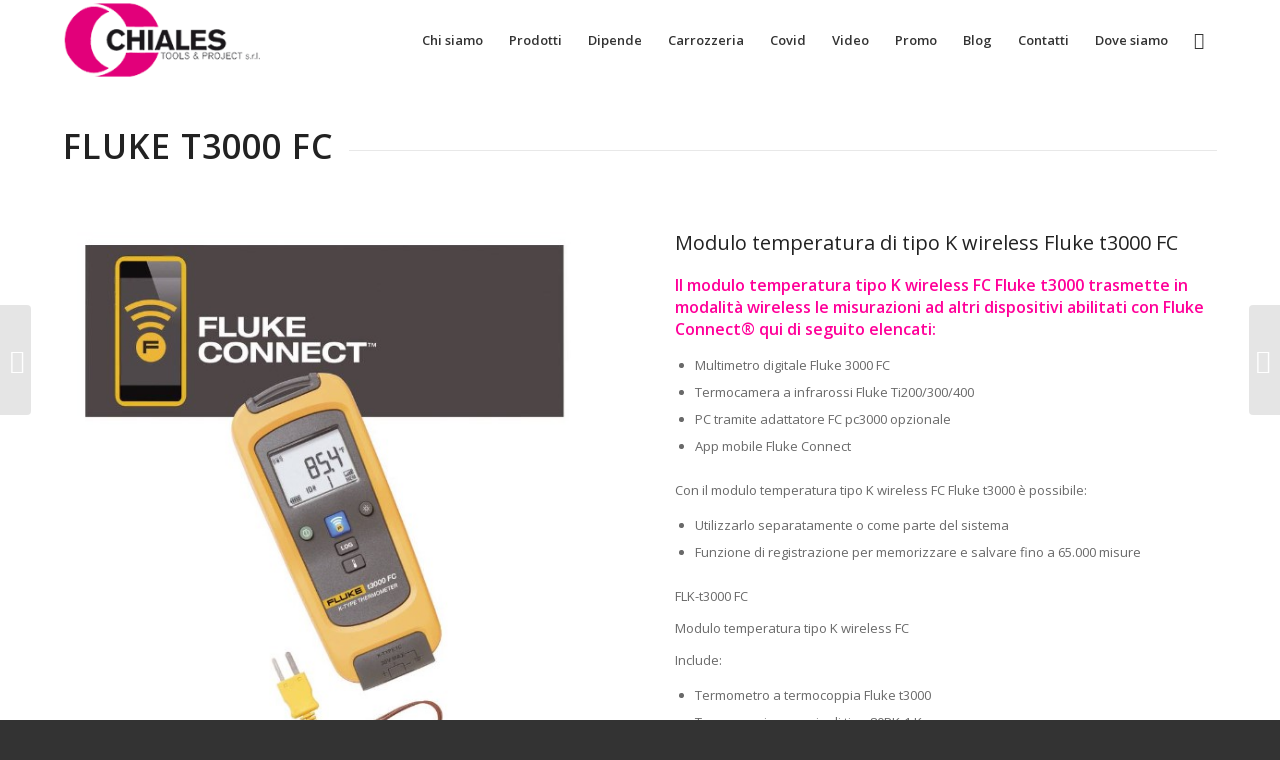

--- FILE ---
content_type: text/html; charset=UTF-8
request_url: https://www.chialestools.com/fluke-t3000/
body_size: 40785
content:
<!DOCTYPE html>
<html lang="it-IT" class="html_stretched responsive av-preloader-disabled  html_header_top html_logo_left html_main_nav_header html_menu_right html_custom html_header_sticky html_header_shrinking html_mobile_menu_phone html_header_searchicon html_content_align_center html_header_unstick_top_disabled html_header_stretch_disabled html_minimal_header html_elegant-blog html_av-submenu-hidden html_av-submenu-display-hover html_av-overlay-side html_av-overlay-side-classic html_av-submenu-noclone html_entry_id_38614 av-cookies-no-cookie-consent av-default-lightbox av-no-preview html_text_menu_active av-mobile-menu-switch-default">
<head>
<meta charset="UTF-8" />


<!-- mobile setting -->
<meta name="viewport" content="width=device-width, initial-scale=1">

<!-- Scripts/CSS and wp_head hook -->
<meta name='robots' content='index, follow, max-image-preview:large, max-snippet:-1, max-video-preview:-1' />

	<!-- This site is optimized with the Yoast SEO plugin v20.8 - https://yoast.com/wordpress/plugins/seo/ -->
	<title>Fluke t3000 - Chiales Tools &amp; Projects</title>
	<meta name="description" content="Fluke t3000 modulo temperatura trasmette in modalità wireless le misurazioni ad altri dispositivi abilitati con Fluke Connect" />
	<link rel="canonical" href="https://www.chialestools.com/fluke-t3000/" />
	<meta property="og:locale" content="it_IT" />
	<meta property="og:type" content="article" />
	<meta property="og:title" content="Fluke t3000 - Chiales Tools &amp; Projects" />
	<meta property="og:description" content="Fluke t3000 modulo temperatura trasmette in modalità wireless le misurazioni ad altri dispositivi abilitati con Fluke Connect" />
	<meta property="og:url" content="https://www.chialestools.com/fluke-t3000/" />
	<meta property="og:site_name" content="Chiales Tools &amp; Projects" />
	<meta property="article:publisher" content="https://www.facebook.com/ChialesTools" />
	<meta property="article:author" content="https://www.facebook.com/ChialesTools/" />
	<meta property="article:published_time" content="2023-11-02T17:05:59+00:00" />
	<meta property="article:modified_time" content="2023-11-02T17:06:00+00:00" />
	<meta property="og:image" content="http://www.chialestools.com/wp-content/uploads/2023/11/Fluke-t3000-FC.jpg" />
	<meta property="og:image:width" content="636" />
	<meta property="og:image:height" content="1024" />
	<meta property="og:image:type" content="image/jpeg" />
	<meta name="author" content="Simona" />
	<meta name="twitter:label1" content="Scritto da" />
	<meta name="twitter:data1" content="Simona" />
	<meta name="twitter:label2" content="Tempo di lettura stimato" />
	<meta name="twitter:data2" content="6 minuti" />
	<script type="application/ld+json" class="yoast-schema-graph">{"@context":"https://schema.org","@graph":[{"@type":"WebPage","@id":"https://www.chialestools.com/fluke-t3000/","url":"https://www.chialestools.com/fluke-t3000/","name":"Fluke t3000 - Chiales Tools &amp; Projects","isPartOf":{"@id":"https://www.chialestools.com/#website"},"primaryImageOfPage":{"@id":"https://www.chialestools.com/fluke-t3000/#primaryimage"},"image":{"@id":"https://www.chialestools.com/fluke-t3000/#primaryimage"},"thumbnailUrl":"https://www.chialestools.com/wp-content/uploads/2023/11/Fluke-t3000-FC.jpg","datePublished":"2023-11-02T17:05:59+00:00","dateModified":"2023-11-02T17:06:00+00:00","author":{"@id":"https://www.chialestools.com/#/schema/person/d8f24fafaad64038652e94e0f869058e"},"description":"Fluke t3000 modulo temperatura trasmette in modalità wireless le misurazioni ad altri dispositivi abilitati con Fluke Connect","breadcrumb":{"@id":"https://www.chialestools.com/fluke-t3000/#breadcrumb"},"inLanguage":"it-IT","potentialAction":[{"@type":"ReadAction","target":["https://www.chialestools.com/fluke-t3000/"]}]},{"@type":"ImageObject","inLanguage":"it-IT","@id":"https://www.chialestools.com/fluke-t3000/#primaryimage","url":"https://www.chialestools.com/wp-content/uploads/2023/11/Fluke-t3000-FC.jpg","contentUrl":"https://www.chialestools.com/wp-content/uploads/2023/11/Fluke-t3000-FC.jpg","width":636,"height":1024},{"@type":"BreadcrumbList","@id":"https://www.chialestools.com/fluke-t3000/#breadcrumb","itemListElement":[{"@type":"ListItem","position":1,"name":"Home","item":"https://www.chialestools.com/chiales-tools-projects-noi-i-nostri-prodotti-quello-che-siamo/"},{"@type":"ListItem","position":2,"name":"Fluke t3000"}]},{"@type":"WebSite","@id":"https://www.chialestools.com/#website","url":"https://www.chialestools.com/","name":"Chiales Tools &amp; Projects","description":"Abrasivi 3M Forniture Industriali","potentialAction":[{"@type":"SearchAction","target":{"@type":"EntryPoint","urlTemplate":"https://www.chialestools.com/?s={search_term_string}"},"query-input":"required name=search_term_string"}],"inLanguage":"it-IT"},{"@type":"Person","@id":"https://www.chialestools.com/#/schema/person/d8f24fafaad64038652e94e0f869058e","name":"Simona","image":{"@type":"ImageObject","inLanguage":"it-IT","@id":"https://www.chialestools.com/#/schema/person/image/","url":"https://secure.gravatar.com/avatar/dc8850ddccd90e75ddca26a41e52fa42533fd2f61ed598456b588bbee3675fce?s=96&d=mm&r=g","contentUrl":"https://secure.gravatar.com/avatar/dc8850ddccd90e75ddca26a41e52fa42533fd2f61ed598456b588bbee3675fce?s=96&d=mm&r=g","caption":"Simona"},"sameAs":["https://www.facebook.com/ChialesTools/","linkedin.com/in/simona-chiales-a192065"],"url":"https://www.chialestools.com/author/simona/"}]}</script>
	<!-- / Yoast SEO plugin. -->


<link rel="alternate" type="application/rss+xml" title="Chiales Tools &amp; Projects &raquo; Feed" href="https://www.chialestools.com/feed/" />
<link rel="alternate" type="application/rss+xml" title="Chiales Tools &amp; Projects &raquo; Feed dei commenti" href="https://www.chialestools.com/comments/feed/" />
<link rel="alternate" type="application/rss+xml" title="Chiales Tools &amp; Projects &raquo; Fluke t3000 Feed dei commenti" href="https://www.chialestools.com/fluke-t3000/feed/" />
<link rel="alternate" title="oEmbed (JSON)" type="application/json+oembed" href="https://www.chialestools.com/wp-json/oembed/1.0/embed?url=https%3A%2F%2Fwww.chialestools.com%2Ffluke-t3000%2F" />
<link rel="alternate" title="oEmbed (XML)" type="text/xml+oembed" href="https://www.chialestools.com/wp-json/oembed/1.0/embed?url=https%3A%2F%2Fwww.chialestools.com%2Ffluke-t3000%2F&#038;format=xml" />

<!-- google webfont font replacement -->

			<script type='text/javascript'>

				(function() {

					/*	check if webfonts are disabled by user setting via cookie - or user must opt in.	*/
					var html = document.getElementsByTagName('html')[0];
					var cookie_check = html.className.indexOf('av-cookies-needs-opt-in') >= 0 || html.className.indexOf('av-cookies-can-opt-out') >= 0;
					var allow_continue = true;
					var silent_accept_cookie = html.className.indexOf('av-cookies-user-silent-accept') >= 0;

					if( cookie_check && ! silent_accept_cookie )
					{
						if( ! document.cookie.match(/aviaCookieConsent/) || html.className.indexOf('av-cookies-session-refused') >= 0 )
						{
							allow_continue = false;
						}
						else
						{
							if( ! document.cookie.match(/aviaPrivacyRefuseCookiesHideBar/) )
							{
								allow_continue = false;
							}
							else if( ! document.cookie.match(/aviaPrivacyEssentialCookiesEnabled/) )
							{
								allow_continue = false;
							}
							else if( document.cookie.match(/aviaPrivacyGoogleWebfontsDisabled/) )
							{
								allow_continue = false;
							}
						}
					}

					if( allow_continue )
					{
						var f = document.createElement('link');

						f.type 	= 'text/css';
						f.rel 	= 'stylesheet';
						f.href 	= '//fonts.googleapis.com/css?family=Open+Sans:400,600';
						f.id 	= 'avia-google-webfont';

						document.getElementsByTagName('head')[0].appendChild(f);
					}
				})();

			</script>
			<style id='wp-img-auto-sizes-contain-inline-css' type='text/css'>
img:is([sizes=auto i],[sizes^="auto," i]){contain-intrinsic-size:3000px 1500px}
/*# sourceURL=wp-img-auto-sizes-contain-inline-css */
</style>
<style id='wp-block-library-inline-css' type='text/css'>
:root{--wp-block-synced-color:#7a00df;--wp-block-synced-color--rgb:122,0,223;--wp-bound-block-color:var(--wp-block-synced-color);--wp-editor-canvas-background:#ddd;--wp-admin-theme-color:#007cba;--wp-admin-theme-color--rgb:0,124,186;--wp-admin-theme-color-darker-10:#006ba1;--wp-admin-theme-color-darker-10--rgb:0,107,160.5;--wp-admin-theme-color-darker-20:#005a87;--wp-admin-theme-color-darker-20--rgb:0,90,135;--wp-admin-border-width-focus:2px}@media (min-resolution:192dpi){:root{--wp-admin-border-width-focus:1.5px}}.wp-element-button{cursor:pointer}:root .has-very-light-gray-background-color{background-color:#eee}:root .has-very-dark-gray-background-color{background-color:#313131}:root .has-very-light-gray-color{color:#eee}:root .has-very-dark-gray-color{color:#313131}:root .has-vivid-green-cyan-to-vivid-cyan-blue-gradient-background{background:linear-gradient(135deg,#00d084,#0693e3)}:root .has-purple-crush-gradient-background{background:linear-gradient(135deg,#34e2e4,#4721fb 50%,#ab1dfe)}:root .has-hazy-dawn-gradient-background{background:linear-gradient(135deg,#faaca8,#dad0ec)}:root .has-subdued-olive-gradient-background{background:linear-gradient(135deg,#fafae1,#67a671)}:root .has-atomic-cream-gradient-background{background:linear-gradient(135deg,#fdd79a,#004a59)}:root .has-nightshade-gradient-background{background:linear-gradient(135deg,#330968,#31cdcf)}:root .has-midnight-gradient-background{background:linear-gradient(135deg,#020381,#2874fc)}:root{--wp--preset--font-size--normal:16px;--wp--preset--font-size--huge:42px}.has-regular-font-size{font-size:1em}.has-larger-font-size{font-size:2.625em}.has-normal-font-size{font-size:var(--wp--preset--font-size--normal)}.has-huge-font-size{font-size:var(--wp--preset--font-size--huge)}.has-text-align-center{text-align:center}.has-text-align-left{text-align:left}.has-text-align-right{text-align:right}.has-fit-text{white-space:nowrap!important}#end-resizable-editor-section{display:none}.aligncenter{clear:both}.items-justified-left{justify-content:flex-start}.items-justified-center{justify-content:center}.items-justified-right{justify-content:flex-end}.items-justified-space-between{justify-content:space-between}.screen-reader-text{border:0;clip-path:inset(50%);height:1px;margin:-1px;overflow:hidden;padding:0;position:absolute;width:1px;word-wrap:normal!important}.screen-reader-text:focus{background-color:#ddd;clip-path:none;color:#444;display:block;font-size:1em;height:auto;left:5px;line-height:normal;padding:15px 23px 14px;text-decoration:none;top:5px;width:auto;z-index:100000}html :where(.has-border-color){border-style:solid}html :where([style*=border-top-color]){border-top-style:solid}html :where([style*=border-right-color]){border-right-style:solid}html :where([style*=border-bottom-color]){border-bottom-style:solid}html :where([style*=border-left-color]){border-left-style:solid}html :where([style*=border-width]){border-style:solid}html :where([style*=border-top-width]){border-top-style:solid}html :where([style*=border-right-width]){border-right-style:solid}html :where([style*=border-bottom-width]){border-bottom-style:solid}html :where([style*=border-left-width]){border-left-style:solid}html :where(img[class*=wp-image-]){height:auto;max-width:100%}:where(figure){margin:0 0 1em}html :where(.is-position-sticky){--wp-admin--admin-bar--position-offset:var(--wp-admin--admin-bar--height,0px)}@media screen and (max-width:600px){html :where(.is-position-sticky){--wp-admin--admin-bar--position-offset:0px}}

/*# sourceURL=wp-block-library-inline-css */
</style><style id='global-styles-inline-css' type='text/css'>
:root{--wp--preset--aspect-ratio--square: 1;--wp--preset--aspect-ratio--4-3: 4/3;--wp--preset--aspect-ratio--3-4: 3/4;--wp--preset--aspect-ratio--3-2: 3/2;--wp--preset--aspect-ratio--2-3: 2/3;--wp--preset--aspect-ratio--16-9: 16/9;--wp--preset--aspect-ratio--9-16: 9/16;--wp--preset--color--black: #000000;--wp--preset--color--cyan-bluish-gray: #abb8c3;--wp--preset--color--white: #ffffff;--wp--preset--color--pale-pink: #f78da7;--wp--preset--color--vivid-red: #cf2e2e;--wp--preset--color--luminous-vivid-orange: #ff6900;--wp--preset--color--luminous-vivid-amber: #fcb900;--wp--preset--color--light-green-cyan: #7bdcb5;--wp--preset--color--vivid-green-cyan: #00d084;--wp--preset--color--pale-cyan-blue: #8ed1fc;--wp--preset--color--vivid-cyan-blue: #0693e3;--wp--preset--color--vivid-purple: #9b51e0;--wp--preset--gradient--vivid-cyan-blue-to-vivid-purple: linear-gradient(135deg,rgb(6,147,227) 0%,rgb(155,81,224) 100%);--wp--preset--gradient--light-green-cyan-to-vivid-green-cyan: linear-gradient(135deg,rgb(122,220,180) 0%,rgb(0,208,130) 100%);--wp--preset--gradient--luminous-vivid-amber-to-luminous-vivid-orange: linear-gradient(135deg,rgb(252,185,0) 0%,rgb(255,105,0) 100%);--wp--preset--gradient--luminous-vivid-orange-to-vivid-red: linear-gradient(135deg,rgb(255,105,0) 0%,rgb(207,46,46) 100%);--wp--preset--gradient--very-light-gray-to-cyan-bluish-gray: linear-gradient(135deg,rgb(238,238,238) 0%,rgb(169,184,195) 100%);--wp--preset--gradient--cool-to-warm-spectrum: linear-gradient(135deg,rgb(74,234,220) 0%,rgb(151,120,209) 20%,rgb(207,42,186) 40%,rgb(238,44,130) 60%,rgb(251,105,98) 80%,rgb(254,248,76) 100%);--wp--preset--gradient--blush-light-purple: linear-gradient(135deg,rgb(255,206,236) 0%,rgb(152,150,240) 100%);--wp--preset--gradient--blush-bordeaux: linear-gradient(135deg,rgb(254,205,165) 0%,rgb(254,45,45) 50%,rgb(107,0,62) 100%);--wp--preset--gradient--luminous-dusk: linear-gradient(135deg,rgb(255,203,112) 0%,rgb(199,81,192) 50%,rgb(65,88,208) 100%);--wp--preset--gradient--pale-ocean: linear-gradient(135deg,rgb(255,245,203) 0%,rgb(182,227,212) 50%,rgb(51,167,181) 100%);--wp--preset--gradient--electric-grass: linear-gradient(135deg,rgb(202,248,128) 0%,rgb(113,206,126) 100%);--wp--preset--gradient--midnight: linear-gradient(135deg,rgb(2,3,129) 0%,rgb(40,116,252) 100%);--wp--preset--font-size--small: 13px;--wp--preset--font-size--medium: 20px;--wp--preset--font-size--large: 36px;--wp--preset--font-size--x-large: 42px;--wp--preset--spacing--20: 0.44rem;--wp--preset--spacing--30: 0.67rem;--wp--preset--spacing--40: 1rem;--wp--preset--spacing--50: 1.5rem;--wp--preset--spacing--60: 2.25rem;--wp--preset--spacing--70: 3.38rem;--wp--preset--spacing--80: 5.06rem;--wp--preset--shadow--natural: 6px 6px 9px rgba(0, 0, 0, 0.2);--wp--preset--shadow--deep: 12px 12px 50px rgba(0, 0, 0, 0.4);--wp--preset--shadow--sharp: 6px 6px 0px rgba(0, 0, 0, 0.2);--wp--preset--shadow--outlined: 6px 6px 0px -3px rgb(255, 255, 255), 6px 6px rgb(0, 0, 0);--wp--preset--shadow--crisp: 6px 6px 0px rgb(0, 0, 0);}:where(.is-layout-flex){gap: 0.5em;}:where(.is-layout-grid){gap: 0.5em;}body .is-layout-flex{display: flex;}.is-layout-flex{flex-wrap: wrap;align-items: center;}.is-layout-flex > :is(*, div){margin: 0;}body .is-layout-grid{display: grid;}.is-layout-grid > :is(*, div){margin: 0;}:where(.wp-block-columns.is-layout-flex){gap: 2em;}:where(.wp-block-columns.is-layout-grid){gap: 2em;}:where(.wp-block-post-template.is-layout-flex){gap: 1.25em;}:where(.wp-block-post-template.is-layout-grid){gap: 1.25em;}.has-black-color{color: var(--wp--preset--color--black) !important;}.has-cyan-bluish-gray-color{color: var(--wp--preset--color--cyan-bluish-gray) !important;}.has-white-color{color: var(--wp--preset--color--white) !important;}.has-pale-pink-color{color: var(--wp--preset--color--pale-pink) !important;}.has-vivid-red-color{color: var(--wp--preset--color--vivid-red) !important;}.has-luminous-vivid-orange-color{color: var(--wp--preset--color--luminous-vivid-orange) !important;}.has-luminous-vivid-amber-color{color: var(--wp--preset--color--luminous-vivid-amber) !important;}.has-light-green-cyan-color{color: var(--wp--preset--color--light-green-cyan) !important;}.has-vivid-green-cyan-color{color: var(--wp--preset--color--vivid-green-cyan) !important;}.has-pale-cyan-blue-color{color: var(--wp--preset--color--pale-cyan-blue) !important;}.has-vivid-cyan-blue-color{color: var(--wp--preset--color--vivid-cyan-blue) !important;}.has-vivid-purple-color{color: var(--wp--preset--color--vivid-purple) !important;}.has-black-background-color{background-color: var(--wp--preset--color--black) !important;}.has-cyan-bluish-gray-background-color{background-color: var(--wp--preset--color--cyan-bluish-gray) !important;}.has-white-background-color{background-color: var(--wp--preset--color--white) !important;}.has-pale-pink-background-color{background-color: var(--wp--preset--color--pale-pink) !important;}.has-vivid-red-background-color{background-color: var(--wp--preset--color--vivid-red) !important;}.has-luminous-vivid-orange-background-color{background-color: var(--wp--preset--color--luminous-vivid-orange) !important;}.has-luminous-vivid-amber-background-color{background-color: var(--wp--preset--color--luminous-vivid-amber) !important;}.has-light-green-cyan-background-color{background-color: var(--wp--preset--color--light-green-cyan) !important;}.has-vivid-green-cyan-background-color{background-color: var(--wp--preset--color--vivid-green-cyan) !important;}.has-pale-cyan-blue-background-color{background-color: var(--wp--preset--color--pale-cyan-blue) !important;}.has-vivid-cyan-blue-background-color{background-color: var(--wp--preset--color--vivid-cyan-blue) !important;}.has-vivid-purple-background-color{background-color: var(--wp--preset--color--vivid-purple) !important;}.has-black-border-color{border-color: var(--wp--preset--color--black) !important;}.has-cyan-bluish-gray-border-color{border-color: var(--wp--preset--color--cyan-bluish-gray) !important;}.has-white-border-color{border-color: var(--wp--preset--color--white) !important;}.has-pale-pink-border-color{border-color: var(--wp--preset--color--pale-pink) !important;}.has-vivid-red-border-color{border-color: var(--wp--preset--color--vivid-red) !important;}.has-luminous-vivid-orange-border-color{border-color: var(--wp--preset--color--luminous-vivid-orange) !important;}.has-luminous-vivid-amber-border-color{border-color: var(--wp--preset--color--luminous-vivid-amber) !important;}.has-light-green-cyan-border-color{border-color: var(--wp--preset--color--light-green-cyan) !important;}.has-vivid-green-cyan-border-color{border-color: var(--wp--preset--color--vivid-green-cyan) !important;}.has-pale-cyan-blue-border-color{border-color: var(--wp--preset--color--pale-cyan-blue) !important;}.has-vivid-cyan-blue-border-color{border-color: var(--wp--preset--color--vivid-cyan-blue) !important;}.has-vivid-purple-border-color{border-color: var(--wp--preset--color--vivid-purple) !important;}.has-vivid-cyan-blue-to-vivid-purple-gradient-background{background: var(--wp--preset--gradient--vivid-cyan-blue-to-vivid-purple) !important;}.has-light-green-cyan-to-vivid-green-cyan-gradient-background{background: var(--wp--preset--gradient--light-green-cyan-to-vivid-green-cyan) !important;}.has-luminous-vivid-amber-to-luminous-vivid-orange-gradient-background{background: var(--wp--preset--gradient--luminous-vivid-amber-to-luminous-vivid-orange) !important;}.has-luminous-vivid-orange-to-vivid-red-gradient-background{background: var(--wp--preset--gradient--luminous-vivid-orange-to-vivid-red) !important;}.has-very-light-gray-to-cyan-bluish-gray-gradient-background{background: var(--wp--preset--gradient--very-light-gray-to-cyan-bluish-gray) !important;}.has-cool-to-warm-spectrum-gradient-background{background: var(--wp--preset--gradient--cool-to-warm-spectrum) !important;}.has-blush-light-purple-gradient-background{background: var(--wp--preset--gradient--blush-light-purple) !important;}.has-blush-bordeaux-gradient-background{background: var(--wp--preset--gradient--blush-bordeaux) !important;}.has-luminous-dusk-gradient-background{background: var(--wp--preset--gradient--luminous-dusk) !important;}.has-pale-ocean-gradient-background{background: var(--wp--preset--gradient--pale-ocean) !important;}.has-electric-grass-gradient-background{background: var(--wp--preset--gradient--electric-grass) !important;}.has-midnight-gradient-background{background: var(--wp--preset--gradient--midnight) !important;}.has-small-font-size{font-size: var(--wp--preset--font-size--small) !important;}.has-medium-font-size{font-size: var(--wp--preset--font-size--medium) !important;}.has-large-font-size{font-size: var(--wp--preset--font-size--large) !important;}.has-x-large-font-size{font-size: var(--wp--preset--font-size--x-large) !important;}
/*# sourceURL=global-styles-inline-css */
</style>

<style id='classic-theme-styles-inline-css' type='text/css'>
/*! This file is auto-generated */
.wp-block-button__link{color:#fff;background-color:#32373c;border-radius:9999px;box-shadow:none;text-decoration:none;padding:calc(.667em + 2px) calc(1.333em + 2px);font-size:1.125em}.wp-block-file__button{background:#32373c;color:#fff;text-decoration:none}
/*# sourceURL=/wp-includes/css/classic-themes.min.css */
</style>
<link rel='stylesheet' id='crop-css-css' href='https://www.chialestools.com/wp-content/plugins/crop/crop.css?ver=6.9' type='text/css' media='all' />
<link rel='stylesheet' id='cp-module-main-style-css' href='https://www.chialestools.com/wp-content/plugins/convertplug/modules/assets/css/cp-module-main.css?ver=3.4.5' type='text/css' media='all' />
<link rel='stylesheet' id='smile-modal-style-css' href='https://www.chialestools.com/wp-content/plugins/convertplug/modules/modal/assets/css/modal.min.css?ver=3.4.5' type='text/css' media='all' />
<link rel='stylesheet' id='avia-merged-styles-css' href='https://www.chialestools.com/wp-content/uploads/dynamic_avia/avia-merged-styles-64214e4b29b76fb2390a07381314bc56---67d2c4c4da7fa.css' type='text/css' media='all' />
<link rel='stylesheet' id='avia-single-post-38614-css' href='https://www.chialestools.com/wp-content/uploads/avia_posts_css/post-38614.css?ver=ver-1741873670' type='text/css' media='all' />
<script type="text/javascript" id="jquery-core-js-extra">
/* <![CDATA[ */
var slide_in = {"demo_dir":"https://www.chialestools.com/wp-content/plugins/convertplug/modules/slide_in/assets/demos"};
//# sourceURL=jquery-core-js-extra
/* ]]> */
</script>
<script type="text/javascript" src="https://www.chialestools.com/wp-includes/js/jquery/jquery.min.js?ver=3.7.1" id="jquery-core-js"></script>
<script type="text/javascript" src="https://www.chialestools.com/wp-includes/js/jquery/jquery-migrate.min.js?ver=3.4.1" id="jquery-migrate-js"></script>
<link rel="https://api.w.org/" href="https://www.chialestools.com/wp-json/" /><link rel="alternate" title="JSON" type="application/json" href="https://www.chialestools.com/wp-json/wp/v2/posts/38614" /><link rel="EditURI" type="application/rsd+xml" title="RSD" href="https://www.chialestools.com/xmlrpc.php?rsd" />
<meta name="generator" content="WordPress 6.9" />
<link rel='shortlink' href='https://www.chialestools.com/?p=38614' />
<meta name="google-site-verification" content="7QIkdMw5Xm-c6BlZm-TWsbskhdITYxSProepOjAHyow" /><link rel="profile" href="http://gmpg.org/xfn/11" />
<link rel="alternate" type="application/rss+xml" title="Chiales Tools &amp; Projects RSS2 Feed" href="https://www.chialestools.com/feed/" />
<link rel="pingback" href="https://www.chialestools.com/xmlrpc.php" />

<style type='text/css' media='screen'>
 #top #header_main > .container, #top #header_main > .container .main_menu  .av-main-nav > li > a, #top #header_main #menu-item-shop .cart_dropdown_link{ height:80px; line-height: 80px; }
 .html_top_nav_header .av-logo-container{ height:80px;  }
 .html_header_top.html_header_sticky #top #wrap_all #main{ padding-top:78px; } 
</style>
<!--[if lt IE 9]><script src="https://www.chialestools.com/wp-content/themes/enfold/js/html5shiv.js"></script><![endif]-->
<link rel="icon" href="http://www.chialestools.com/wp-content/uploads/2015/03/favicon1.gif" type="image/gif">

<!-- To speed up the rendering and to display the site as fast as possible to the user we include some styles and scripts for above the fold content inline -->
<script type="text/javascript">'use strict';var avia_is_mobile=!1;if(/Android|webOS|iPhone|iPad|iPod|BlackBerry|IEMobile|Opera Mini/i.test(navigator.userAgent)&&'ontouchstart' in document.documentElement){avia_is_mobile=!0;document.documentElement.className+=' avia_mobile '}
else{document.documentElement.className+=' avia_desktop '};document.documentElement.className+=' js_active ';(function(){var e=['-webkit-','-moz-','-ms-',''],n='';for(var t in e){if(e[t]+'transform' in document.documentElement.style){document.documentElement.className+=' avia_transform ';n=e[t]+'transform'};if(e[t]+'perspective' in document.documentElement.style){document.documentElement.className+=' avia_transform3d '}};if(typeof document.getElementsByClassName=='function'&&typeof document.documentElement.getBoundingClientRect=='function'&&avia_is_mobile==!1){if(n&&window.innerHeight>0){setTimeout(function(){var e=0,o={},a=0,t=document.getElementsByClassName('av-parallax'),i=window.pageYOffset||document.documentElement.scrollTop;for(e=0;e<t.length;e++){t[e].style.top='0px';o=t[e].getBoundingClientRect();a=Math.ceil((window.innerHeight+i-o.top)*0.3);t[e].style[n]='translate(0px, '+a+'px)';t[e].style.top='auto';t[e].className+=' enabled-parallax '}},50)}}})();</script><style type='text/css'>
@font-face {font-family: 'entypo-fontello'; font-weight: normal; font-style: normal; font-display: auto;
src: url('https://www.chialestools.com/wp-content/themes/enfold/config-templatebuilder/avia-template-builder/assets/fonts/entypo-fontello.woff2') format('woff2'),
url('https://www.chialestools.com/wp-content/themes/enfold/config-templatebuilder/avia-template-builder/assets/fonts/entypo-fontello.woff') format('woff'),
url('https://www.chialestools.com/wp-content/themes/enfold/config-templatebuilder/avia-template-builder/assets/fonts/entypo-fontello.ttf') format('truetype'),
url('https://www.chialestools.com/wp-content/themes/enfold/config-templatebuilder/avia-template-builder/assets/fonts/entypo-fontello.svg#entypo-fontello') format('svg'),
url('https://www.chialestools.com/wp-content/themes/enfold/config-templatebuilder/avia-template-builder/assets/fonts/entypo-fontello.eot'),
url('https://www.chialestools.com/wp-content/themes/enfold/config-templatebuilder/avia-template-builder/assets/fonts/entypo-fontello.eot?#iefix') format('embedded-opentype');
} #top .avia-font-entypo-fontello, body .avia-font-entypo-fontello, html body [data-av_iconfont='entypo-fontello']:before{ font-family: 'entypo-fontello'; }
</style>

<!--
Debugging Info for Theme support: 

Theme: Enfold
Version: 4.8.9.1
Installed: enfold
AviaFramework Version: 5.0
AviaBuilder Version: 4.8
aviaElementManager Version: 1.0.1
- - - - - - - - - - -
ChildTheme: Enfold Child
ChildTheme Version: 1.0
ChildTheme Installed: enfold

ML:1G-PU:143-PLA:10
WP:6.9
Compress: CSS:all theme files - JS:all theme files
Updates: enabled - unverified Envato token
PLAu:9
-->
<link rel='stylesheet' id='jugaad-cp_id_2af09-css' href='https://www.chialestools.com/wp-content/plugins/convertplug/modules/modal/assets/demos/jugaad/jugaad.min.css?ver=6.9' type='text/css' media='all' />
</head>

<body id="top" class="wp-singular post-template-default single single-post postid-38614 single-format-standard wp-theme-enfold wp-child-theme-enfold-child stretched rtl_columns av-curtain-numeric open_sans  avia-responsive-images-support" itemscope="itemscope" itemtype="https://schema.org/WebPage" >

	
	<div id='wrap_all'>

	
<header id='header' class='all_colors header_color light_bg_color  av_header_top av_logo_left av_main_nav_header av_menu_right av_custom av_header_sticky av_header_shrinking av_header_stretch_disabled av_mobile_menu_phone av_header_searchicon av_header_unstick_top_disabled av_minimal_header av_bottom_nav_disabled  av_header_border_disabled'  role="banner" itemscope="itemscope" itemtype="https://schema.org/WPHeader" >

		<div  id='header_main' class='container_wrap container_wrap_logo'>

        <div class='container av-logo-container'><div class='inner-container'><span class='logo avia-standard-logo'><a href='https://www.chialestools.com/' class=''><img src="https://www.chialestools.com/wp-content/uploads/2019/06/logo_trasparente-1.png" height="100" width="300" alt='Chiales Tools &amp; Projects' title='logo_trasparente' /></a></span><nav class='main_menu' data-selectname='Seleziona una pagina'  role="navigation" itemscope="itemscope" itemtype="https://schema.org/SiteNavigationElement" ><div class="avia-menu av-main-nav-wrap"><ul role="menu" class="menu av-main-nav" id="avia-menu"><li role="menuitem" id="menu-item-19853" class="menu-item menu-item-type-post_type menu-item-object-page menu-item-mega-parent  menu-item-top-level menu-item-top-level-1"><a href="https://www.chialestools.com/we-noi/" itemprop="url" tabindex="0"><span class="avia-bullet"></span><span class="avia-menu-text">Chi siamo</span><span class="avia-menu-fx"><span class="avia-arrow-wrap"><span class="avia-arrow"></span></span></span></a></li>
<li role="menuitem" id="menu-item-11311" class="menu-item menu-item-type-custom menu-item-object-custom menu-item-has-children menu-item-top-level menu-item-top-level-2"><a href="#" itemprop="url" tabindex="0"><span class="avia-bullet"></span><span class="avia-menu-text">Prodotti</span><span class="avia-menu-fx"><span class="avia-arrow-wrap"><span class="avia-arrow"></span></span></span></a>


<ul class="sub-menu">
	<li role="menuitem" id="menu-item-11610" class="menu-item menu-item-type-post_type menu-item-object-page menu-item-has-children"><a href="https://www.chialestools.com/abrasivi-3m-cubitron-trizact/" itemprop="url" tabindex="0"><span class="avia-bullet"></span><span class="avia-menu-text">I nostri Abrasivi</span></a>
	<ul class="sub-menu">
		<li role="menuitem" id="menu-item-21519" class="menu-item menu-item-type-post_type menu-item-object-page menu-item-has-children"><a href="https://www.chialestools.com/abrasivi-3m-cubitron-trizact/3m-abrasivi/" itemprop="url" tabindex="0"><span class="avia-bullet"></span><span class="avia-menu-text">3M Abrasivi Industriali</span></a>
		<ul class="sub-menu">
			<li role="menuitem" id="menu-item-28995" class="menu-item menu-item-type-post_type menu-item-object-page menu-item-has-children"><a href="https://www.chialestools.com/abrasivi-3m-cubitron-trizact/3m-abrasivi/3m-prodotti-per-la-molatura/" itemprop="url" tabindex="0"><span class="avia-bullet"></span><span class="avia-menu-text">3M Prodotti per la molatura</span></a>
			<ul class="sub-menu">
				<li role="menuitem" id="menu-item-27588" class="menu-item menu-item-type-post_type menu-item-object-page"><a href="https://www.chialestools.com/abrasivi-3m-cubitron-trizact/3m-abrasivi/3m-scotch-brite-deburr-finish/" itemprop="url" tabindex="0"><span class="avia-bullet"></span><span class="avia-menu-text">3M Scotch-Brite Deburr &#038; Finish</span></a></li>
				<li role="menuitem" id="menu-item-28998" class="menu-item menu-item-type-post_type menu-item-object-page"><a href="https://www.chialestools.com/abrasivi-3m-cubitron-trizact/3m-abrasivi/3m-prodotti-per-la-molatura/3m-scotch-brite-disco-per-molatura/" itemprop="url" tabindex="0"><span class="avia-bullet"></span><span class="avia-menu-text">3M Scotch-Brite Disco per molatura</span></a></li>
				<li role="menuitem" id="menu-item-28997" class="menu-item menu-item-type-post_type menu-item-object-page"><a href="https://www.chialestools.com/abrasivi-3m-cubitron-trizact/3m-abrasivi/3m-prodotti-per-la-molatura/3m-scotch-brite-disco-gb-dh/" itemprop="url" tabindex="0"><span class="avia-bullet"></span><span class="avia-menu-text">Scotch-Brite Disco GB-DH</span></a></li>
			</ul>
</li>
			<li role="menuitem" id="menu-item-28993" class="menu-item menu-item-type-post_type menu-item-object-page menu-item-has-children"><a href="https://www.chialestools.com/abrasivi-3m-cubitron-trizact/3m-abrasivi/3m-abrasivi-sbavatura-metallo/" itemprop="url" tabindex="0"><span class="avia-bullet"></span><span class="avia-menu-text">3M Abrasivi per sbavatura per il metallo</span></a>
			<ul class="sub-menu">
				<li role="menuitem" id="menu-item-28994" class="menu-item menu-item-type-post_type menu-item-object-page"><a href="https://www.chialestools.com/abrasivi-3m-cubitron-trizact/3m-abrasivi/3m-abrasivi-sbavatura-metallo/3m-sm339-ruote-lamellari/" itemprop="url" tabindex="0"><span class="avia-bullet"></span><span class="avia-menu-text">3M SM339 Ruote lamellari in tela</span></a></li>
			</ul>
</li>
			<li role="menuitem" id="menu-item-29002" class="menu-item menu-item-type-post_type menu-item-object-page menu-item-has-children"><a href="https://www.chialestools.com/abrasivi-3m-cubitron-trizact/3m-carteggiatura-e-preparazione-delle-superfici-metalliche/" itemprop="url" tabindex="0"><span class="avia-bullet"></span><span class="avia-menu-text">3M Carteggiatura e preparazione delle superfici metalliche</span></a>
			<ul class="sub-menu">
				<li role="menuitem" id="menu-item-29004" class="menu-item menu-item-type-post_type menu-item-object-page"><a href="https://www.chialestools.com/abrasivi-3m-cubitron-trizact/3m-carteggiatura-e-preparazione-delle-superfici-metalliche/3m-fogli-abrasivi/" itemprop="url" tabindex="0"><span class="avia-bullet"></span><span class="avia-menu-text">3M Fogli abrasivi</span></a></li>
				<li role="menuitem" id="menu-item-29003" class="menu-item menu-item-type-post_type menu-item-object-page"><a href="https://www.chialestools.com/abrasivi-3m-cubitron-trizact/3m-carteggiatura-e-preparazione-delle-superfici-metalliche/3m-tamponi/" itemprop="url" tabindex="0"><span class="avia-bullet"></span><span class="avia-menu-text">3M Tamponi per Meccanica e metallurgia</span></a></li>
			</ul>
</li>
			<li role="menuitem" id="menu-item-29001" class="menu-item menu-item-type-post_type menu-item-object-page menu-item-has-children"><a href="https://www.chialestools.com/abrasivi-3m-cubitron-trizact/3m-lucidatura-dei-metalli/" itemprop="url" tabindex="0"><span class="avia-bullet"></span><span class="avia-menu-text">3M Lucidatura dei metalli</span></a>
			<ul class="sub-menu">
				<li role="menuitem" id="menu-item-21528" class="menu-item menu-item-type-post_type menu-item-object-page"><a href="https://www.chialestools.com/abrasivi-3m-cubitron-trizact/3m-abrasivi/3m-clean-and-strip/" itemprop="url" tabindex="0"><span class="avia-bullet"></span><span class="avia-menu-text">3M Clean and Strip</span></a></li>
			</ul>
</li>
			<li role="menuitem" id="menu-item-28992" class="menu-item menu-item-type-post_type menu-item-object-page"><a href="https://www.chialestools.com/abrasivi-3m-cubitron-trizact/3m-abrasivi/3m-opacizzazione-e-finitura-del-metallo/" itemprop="url" tabindex="0"><span class="avia-bullet"></span><span class="avia-menu-text">3M Opacizzazione e finitura del metallo</span></a></li>
			<li role="menuitem" id="menu-item-28991" class="menu-item menu-item-type-post_type menu-item-object-page"><a href="https://www.chialestools.com/abrasivi-3m-cubitron-trizact/3m-abrasivi/3m-molatura-di-precisione/" itemprop="url" tabindex="0"><span class="avia-bullet"></span><span class="avia-menu-text">3M Molatura di precisione</span></a></li>
			<li role="menuitem" id="menu-item-28999" class="menu-item menu-item-type-post_type menu-item-object-page menu-item-has-children"><a href="https://www.chialestools.com/abrasivi-3m-cubitron-trizact/3m-abrasivi/3m-taglio-dei-metalli/" itemprop="url" tabindex="0"><span class="avia-bullet"></span><span class="avia-menu-text">3M Taglio dei metalli</span></a>
			<ul class="sub-menu">
				<li role="menuitem" id="menu-item-21533" class="menu-item menu-item-type-post_type menu-item-object-page menu-item-has-children"><a href="https://www.chialestools.com/abrasivi-3m-cubitron-trizact/3m-abrasivi/3m-precision-shaped-grain/" itemprop="url" tabindex="0"><span class="avia-bullet"></span><span class="avia-menu-text">3M Precision Shaped Grain</span></a>
				<ul class="sub-menu">
					<li role="menuitem" id="menu-item-21529" class="menu-item menu-item-type-post_type menu-item-object-page menu-item-has-children"><a href="https://www.chialestools.com/abrasivi-3m-cubitron-trizact/3m-abrasivi/3m-cubitron-ii/" itemprop="url" tabindex="0"><span class="avia-bullet"></span><span class="avia-menu-text">3M Cubitron II</span></a>
					<ul class="sub-menu">
						<li role="menuitem" id="menu-item-21524" class="menu-item menu-item-type-post_type menu-item-object-page"><a href="https://www.chialestools.com/abrasivi-3m-cubitron-trizact/3m-abrasivi/3m-967a-cubitron-ii-lamellare/" itemprop="url" tabindex="0"><span class="avia-bullet"></span><span class="avia-menu-text">3M 967A Cubitron II lamellare</span></a></li>
						<li role="menuitem" id="menu-item-21525" class="menu-item menu-item-type-post_type menu-item-object-page"><a href="https://www.chialestools.com/abrasivi-3m-cubitron-trizact/3m-abrasivi/3m-969f-cubitron-ii-lamellare/" itemprop="url" tabindex="0"><span class="avia-bullet"></span><span class="avia-menu-text">3M 969F Cubitron II Lamellare</span></a></li>
						<li role="menuitem" id="menu-item-21521" class="menu-item menu-item-type-post_type menu-item-object-page"><a href="https://www.chialestools.com/abrasivi-3m-cubitron-trizact/3m-abrasivi/3m-769f-psg/" itemprop="url" tabindex="0"><span class="avia-bullet"></span><span class="avia-menu-text">3M 769F PSG</span></a></li>
						<li role="menuitem" id="menu-item-21523" class="menu-item menu-item-type-post_type menu-item-object-page"><a href="https://www.chialestools.com/abrasivi-3m-cubitron-trizact/3m-abrasivi/3m-947a-cubitron-roloc/" itemprop="url" tabindex="0"><span class="avia-bullet"></span><span class="avia-menu-text">3M 947A Cubitron Roloc</span></a></li>
						<li role="menuitem" id="menu-item-26955" class="menu-item menu-item-type-post_type menu-item-object-page"><a href="https://www.chialestools.com/abrasivi-3m-cubitron-trizact/3m-abrasivi/3m-cubitron-ii-disco-fibrato-982c/" itemprop="url" tabindex="0"><span class="avia-bullet"></span><span class="avia-menu-text">3M 982C Cubitron II Disco fibrato</span></a></li>
						<li role="menuitem" id="menu-item-21526" class="menu-item menu-item-type-post_type menu-item-object-page"><a href="https://www.chialestools.com/abrasivi-3m-cubitron-trizact/3m-abrasivi/3m-984f-cubitron-ii-roloc/" itemprop="url" tabindex="0"><span class="avia-bullet"></span><span class="avia-menu-text">3M 984F Cubitron II Roloc</span></a></li>
						<li role="menuitem" id="menu-item-21522" class="menu-item menu-item-type-post_type menu-item-object-page"><a href="https://www.chialestools.com/abrasivi-3m-cubitron-trizact/3m-abrasivi/3m-775l-hookit-cubitron-ii/" itemprop="url" tabindex="0"><span class="avia-bullet"></span><span class="avia-menu-text">3M 775L Hookit Cubitron II</span></a></li>
						<li role="menuitem" id="menu-item-21551" class="menu-item menu-item-type-post_type menu-item-object-page"><a href="https://www.chialestools.com/abrasivi-3m-cubitron-trizact/3m-abrasivi/3m-950u-cubitron-ii/" itemprop="url" tabindex="0"><span class="avia-bullet"></span><span class="avia-menu-text">3M 950U Cubitron II</span></a></li>
						<li role="menuitem" id="menu-item-21530" class="menu-item menu-item-type-post_type menu-item-object-page"><a href="https://www.chialestools.com/abrasivi-3m-cubitron-trizact/3m-abrasivi/3m-cubitron-ii-flex/" itemprop="url" tabindex="0"><span class="avia-bullet"></span><span class="avia-menu-text">3M Cubitron II Flex</span></a></li>
						<li role="menuitem" id="menu-item-28996" class="menu-item menu-item-type-post_type menu-item-object-page"><a href="https://www.chialestools.com/abrasivi-3m-cubitron-trizact/3m-abrasivi/3m-prodotti-per-la-molatura/3m-cubitron-sbavo/" itemprop="url" tabindex="0"><span class="avia-bullet"></span><span class="avia-menu-text">3M&#x2122; Cubitron&#x2122; II Disco da sbavo a centro depresso</span></a></li>
					</ul>
</li>
					<li role="menuitem" id="menu-item-29000" class="menu-item menu-item-type-post_type menu-item-object-page"><a href="https://www.chialestools.com/abrasivi-3m-cubitron-trizact/3m-abrasivi/3m-taglio-dei-metalli/3m-green-corps/" itemprop="url" tabindex="0"><span class="avia-bullet"></span><span class="avia-menu-text">3M Green corps</span></a></li>
				</ul>
</li>
			</ul>
</li>
			<li role="menuitem" id="menu-item-28989" class="menu-item menu-item-type-custom menu-item-object-custom menu-item-has-children"><a href="#" itemprop="url" tabindex="0"><span class="avia-bullet"></span><span class="avia-menu-text">La nostra galleria</span></a>
			<ul class="sub-menu">
				<li role="menuitem" id="menu-item-21520" class="menu-item menu-item-type-post_type menu-item-object-page"><a href="https://www.chialestools.com/abrasivi-3m-cubitron-trizact/3m-abrasivi/3m-375l/" itemprop="url" tabindex="0"><span class="avia-bullet"></span><span class="avia-menu-text">3M 375L Hookit</span></a></li>
				<li role="menuitem" id="menu-item-21534" class="menu-item menu-item-type-post_type menu-item-object-page"><a href="https://www.chialestools.com/abrasivi-3m-cubitron-trizact/3m-abrasivi/3m-scotch-brite/" itemprop="url" tabindex="0"><span class="avia-bullet"></span><span class="avia-menu-text">3M Scotch-Brite</span></a></li>
				<li role="menuitem" id="menu-item-21527" class="menu-item menu-item-type-post_type menu-item-object-page"><a href="https://www.chialestools.com/abrasivi-3m-cubitron-trizact/3m-abrasivi/3m-bristle-disc/" itemprop="url" tabindex="0"><span class="avia-bullet"></span><span class="avia-menu-text">3M Bristle Disc</span></a></li>
				<li role="menuitem" id="menu-item-24581" class="menu-item menu-item-type-post_type menu-item-object-page"><a href="https://www.chialestools.com/abrasivi-3m-cubitron-trizact/3m-abrasivi/spazzola-lamellare-satin-finish/" itemprop="url" tabindex="0"><span class="avia-bullet"></span><span class="avia-menu-text">Spazzola Lamellare Satin Finish</span></a></li>
				<li role="menuitem" id="menu-item-21531" class="menu-item menu-item-type-post_type menu-item-object-page"><a href="https://www.chialestools.com/abrasivi-3m-cubitron-trizact/3m-abrasivi/3m-dischi-abrasivi-flessibili/" itemprop="url" tabindex="0"><span class="avia-bullet"></span><span class="avia-menu-text">3M Dischi Abrasivi Flessibili</span></a></li>
				<li role="menuitem" id="menu-item-28990" class="menu-item menu-item-type-post_type menu-item-object-page"><a href="https://www.chialestools.com/abrasivi-3m-cubitron-trizact/3m-abrasivi/3m-df-bl/" itemprop="url" tabindex="0"><span class="avia-bullet"></span><span class="avia-menu-text">3M DF-BL</span></a></li>
				<li role="menuitem" id="menu-item-21532" class="menu-item menu-item-type-post_type menu-item-object-page"><a href="https://www.chialestools.com/abrasivi-3m-cubitron-trizact/3m-abrasivi/3m-new-abrasive/" itemprop="url" tabindex="0"><span class="avia-bullet"></span><span class="avia-menu-text">3M New Abrasive</span></a></li>
			</ul>
</li>
		</ul>
</li>
		<li role="menuitem" id="menu-item-19730" class="menu-item menu-item-type-post_type menu-item-object-page menu-item-has-children"><a href="https://www.chialestools.com/abrasivi-3m-cubitron-trizact/norton-abrasivi-saint-gobain/" itemprop="url" tabindex="0"><span class="avia-bullet"></span><span class="avia-menu-text">Norton Saint Gobain</span></a>
		<ul class="sub-menu">
			<li role="menuitem" id="menu-item-21364" class="menu-item menu-item-type-post_type menu-item-object-page"><a href="https://www.chialestools.com/abrasivi-3m-cubitron-trizact/norton-abrasivi-saint-gobain/norton-quantum3/" itemprop="url" tabindex="0"><span class="avia-bullet"></span><span class="avia-menu-text">Norton Quantum3</span></a></li>
		</ul>
</li>
		<li role="menuitem" id="menu-item-11617" class="menu-item menu-item-type-post_type menu-item-object-page menu-item-has-children"><a href="https://www.chialestools.com/abrasivi-3m-cubitron-trizact/pferd-abrasivi/" itemprop="url" tabindex="0"><span class="avia-bullet"></span><span class="avia-menu-text">Pferd Fidati del Blu</span></a>
		<ul class="sub-menu">
			<li role="menuitem" id="menu-item-21366" class="menu-item menu-item-type-post_type menu-item-object-page"><a href="https://www.chialestools.com/abrasivi-3m-cubitron-trizact/pferd-abrasivi/pferd-victograin/" itemprop="url" tabindex="0"><span class="avia-bullet"></span><span class="avia-menu-text">Pferd VICTOGRAIN</span></a></li>
		</ul>
</li>
		<li role="menuitem" id="menu-item-11616" class="menu-item menu-item-type-post_type menu-item-object-page menu-item-has-children"><a href="https://www.chialestools.com/abrasivi-3m-cubitron-trizact/consiglio-abrasivi-vsm_abrasive/" itemprop="url" tabindex="0"><span class="avia-bullet"></span><span class="avia-menu-text">Consiglio Abrasivi</span></a>
		<ul class="sub-menu">
			<li role="menuitem" id="menu-item-21365" class="menu-item menu-item-type-post_type menu-item-object-page"><a href="https://www.chialestools.com/abrasivi-3m-cubitron-trizact/consiglio-abrasivi-vsm_abrasive/vsm-actirox/" itemprop="url" tabindex="0"><span class="avia-bullet"></span><span class="avia-menu-text">VSM Actirox</span></a></li>
		</ul>
</li>
		<li role="menuitem" id="menu-item-11615" class="menu-item menu-item-type-post_type menu-item-object-page"><a href="https://www.chialestools.com/abrasivi-3m-cubitron-trizact/ima-abrasivi/" itemprop="url" tabindex="0"><span class="avia-bullet"></span><span class="avia-menu-text">Ima Abrasivi</span></a></li>
		<li role="menuitem" id="menu-item-11618" class="menu-item menu-item-type-post_type menu-item-object-page"><a href="https://www.chialestools.com/abrasivi-3m-cubitron-trizact/meguiars-paste-lucidatura/" itemprop="url" tabindex="0"><span class="avia-bullet"></span><span class="avia-menu-text">Meguiars</span></a></li>
		<li role="menuitem" id="menu-item-20925" class="menu-item menu-item-type-post_type menu-item-object-page"><a href="https://www.chialestools.com/abrasivi-3m-cubitron-trizact/carbride-burr/" itemprop="url" tabindex="0"><span class="avia-bullet"></span><span class="avia-menu-text">Carbride Burr</span></a></li>
		<li role="menuitem" id="menu-item-11613" class="menu-item menu-item-type-post_type menu-item-object-page menu-item-has-children"><a href="https://www.chialestools.com/abrasivi-3m-cubitron-trizact/mole-pietre-lime-abrasive/" itemprop="url" tabindex="0"><span class="avia-bullet"></span><span class="avia-menu-text">Mole Pietre Lime Abrasive</span></a>
		<ul class="sub-menu">
			<li role="menuitem" id="menu-item-31265" class="menu-item menu-item-type-post_type menu-item-object-page"><a href="https://www.chialestools.com/abrasivi-3m-cubitron-trizact/mole-pietre-lime-abrasive/pferd-mole-abrasive/" itemprop="url" tabindex="0"><span class="avia-bullet"></span><span class="avia-menu-text">Pferd mole abrasive</span></a></li>
			<li role="menuitem" id="menu-item-31264" class="menu-item menu-item-type-post_type menu-item-object-page"><a href="https://www.chialestools.com/abrasivi-3m-cubitron-trizact/mole-pietre-lime-abrasive/norton-saint-gobain-mole-abrasive/" itemprop="url" tabindex="0"><span class="avia-bullet"></span><span class="avia-menu-text">Norton Saint Gobain mole abrasive</span></a></li>
			<li role="menuitem" id="menu-item-31344" class="menu-item menu-item-type-post_type menu-item-object-page"><a href="https://www.chialestools.com/abrasivi-3m-cubitron-trizact/mole-pietre-lime-abrasive/lime-abrasive/" itemprop="url" tabindex="0"><span class="avia-bullet"></span><span class="avia-menu-text">Lime Abrasive</span></a></li>
		</ul>
</li>
		<li role="menuitem" id="menu-item-35252" class="menu-item menu-item-type-post_type menu-item-object-page menu-item-has-children"><a href="https://www.chialestools.com/abrasivi-3m-cubitron-trizact/utensili-in-diamante-e-cbn/" itemprop="url" tabindex="0"><span class="avia-bullet"></span><span class="avia-menu-text">Utensili in diamante e CBN</span></a>
		<ul class="sub-menu">
			<li role="menuitem" id="menu-item-11612" class="menu-item menu-item-type-post_type menu-item-object-page"><a href="https://www.chialestools.com/abrasivi-3m-cubitron-trizact/norton-mole-diamantate-ed-in-cbn-borazon/" itemprop="url" tabindex="0"><span class="avia-bullet"></span><span class="avia-menu-text">Mole diamantate ed in CBN Borazon</span></a></li>
		</ul>
</li>
		<li role="menuitem" id="menu-item-17293" class="menu-item menu-item-type-post_type menu-item-object-page"><a href="https://www.chialestools.com/abrasivi-3m-cubitron-trizact/sunburst-spazzole-radiali/" itemprop="url" tabindex="0"><span class="avia-bullet"></span><span class="avia-menu-text">Dedeco Sunburst</span></a></li>
		<li role="menuitem" id="menu-item-11614" class="menu-item menu-item-type-post_type menu-item-object-page"><a href="https://www.chialestools.com/abrasivi-3m-cubitron-trizact/superfinitura-utensili-rotativi-in-feltro-e-pasta-diamantata/" itemprop="url" tabindex="0"><span class="avia-bullet"></span><span class="avia-menu-text">Superfinitura</span></a></li>
		<li role="menuitem" id="menu-item-11611" class="menu-item menu-item-type-post_type menu-item-object-page"><a href="https://www.chialestools.com/abrasivi-3m-cubitron-trizact/spazzole-industriali-pferd_norton/" itemprop="url" tabindex="0"><span class="avia-bullet"></span><span class="avia-menu-text">Spazzole Industriali</span></a></li>
		<li role="menuitem" id="menu-item-17419" class="menu-item menu-item-type-post_type menu-item-object-page"><a href="https://www.chialestools.com/abrasivi-3m-cubitron-trizact/la-sabbiatura/" itemprop="url" tabindex="0"><span class="avia-bullet"></span><span class="avia-menu-text">La sabbiatura</span></a></li>
	</ul>
</li>
	<li role="menuitem" id="menu-item-11313" class="menu-item menu-item-type-post_type menu-item-object-page menu-item-has-children"><a href="https://www.chialestools.com/dpi-dispositivi-protezione-individuale/" itemprop="url" tabindex="0"><span class="avia-bullet"></span><span class="avia-menu-text">DPI –Dispositivi protezione individuale</span></a>
	<ul class="sub-menu">
		<li role="menuitem" id="menu-item-11314" class="menu-item menu-item-type-post_type menu-item-object-page menu-item-has-children"><a href="https://www.chialestools.com/dpi-dispositivi-protezione-individuale/anticaduta/" itemprop="url" tabindex="0"><span class="avia-bullet"></span><span class="avia-menu-text">Anticaduta</span></a>
		<ul class="sub-menu">
			<li role="menuitem" id="menu-item-11315" class="menu-item menu-item-type-post_type menu-item-object-page"><a href="https://www.chialestools.com/dpi-dispositivi-protezione-individuale/anticaduta/3m-sistemi-anticaduta/" itemprop="url" tabindex="0"><span class="avia-bullet"></span><span class="avia-menu-text">3M sistemi anticaduta</span></a></li>
			<li role="menuitem" id="menu-item-11316" class="menu-item menu-item-type-post_type menu-item-object-page"><a href="https://www.chialestools.com/dpi-dispositivi-protezione-individuale/anticaduta/deltaplus-anticaduta/" itemprop="url" tabindex="0"><span class="avia-bullet"></span><span class="avia-menu-text">DeltaPlus Anticaduta</span></a></li>
			<li role="menuitem" id="menu-item-11317" class="menu-item menu-item-type-post_type menu-item-object-page"><a href="https://www.chialestools.com/dpi-dispositivi-protezione-individuale/anticaduta/honeywell-anticaduta/" itemprop="url" tabindex="0"><span class="avia-bullet"></span><span class="avia-menu-text">Honeywell Anticaduta</span></a></li>
			<li role="menuitem" id="menu-item-11318" class="menu-item menu-item-type-post_type menu-item-object-page"><a href="https://www.chialestools.com/dpi-dispositivi-protezione-individuale/anticaduta/irudek-sistemi-anticaduta/" itemprop="url" tabindex="0"><span class="avia-bullet"></span><span class="avia-menu-text">Irudek Sistemi Anticaduta</span></a></li>
			<li role="menuitem" id="menu-item-11319" class="menu-item menu-item-type-post_type menu-item-object-page"><a href="https://www.chialestools.com/dpi-dispositivi-protezione-individuale/anticaduta/jsp-anticaduta/" itemprop="url" tabindex="0"><span class="avia-bullet"></span><span class="avia-menu-text">JSP Anticaduta</span></a></li>
			<li role="menuitem" id="menu-item-11320" class="menu-item menu-item-type-post_type menu-item-object-page"><a href="https://www.chialestools.com/dpi-dispositivi-protezione-individuale/anticaduta/strops-sistemi-anticaduta/" itemprop="url" tabindex="0"><span class="avia-bullet"></span><span class="avia-menu-text">Strops Sistemi Anticaduta</span></a></li>
		</ul>
</li>
		<li role="menuitem" id="menu-item-11321" class="menu-item menu-item-type-post_type menu-item-object-page menu-item-has-children"><a href="https://www.chialestools.com/dpi-dispositivi-protezione-individuale/protezione-della-testa/" itemprop="url" tabindex="0"><span class="avia-bullet"></span><span class="avia-menu-text">Protezione della testa</span></a>
		<ul class="sub-menu">
			<li role="menuitem" id="menu-item-11322" class="menu-item menu-item-type-post_type menu-item-object-page menu-item-has-children"><a href="https://www.chialestools.com/dpi-dispositivi-protezione-individuale/protezione-della-testa/3m-protezione-della-testa/" itemprop="url" tabindex="0"><span class="avia-bullet"></span><span class="avia-menu-text">3M Protezione della Testa</span></a>
			<ul class="sub-menu">
				<li role="menuitem" id="menu-item-11323" class="menu-item menu-item-type-post_type menu-item-object-page menu-item-has-children"><a href="https://www.chialestools.com/dpi-dispositivi-protezione-individuale/protezione-della-testa/3m-speedglass/" itemprop="url" tabindex="0"><span class="avia-bullet"></span><span class="avia-menu-text">3M Speedglass</span></a>
				<ul class="sub-menu">
					<li role="menuitem" id="menu-item-21627" class="menu-item menu-item-type-post_type menu-item-object-page"><a href="https://www.chialestools.com/dpi-dispositivi-protezione-individuale/protezione-della-testa/3m-speedglass/3m-speedglas-9100/" itemprop="url" tabindex="0"><span class="avia-bullet"></span><span class="avia-menu-text">3M Speedglas 9100</span></a></li>
					<li role="menuitem" id="menu-item-21638" class="menu-item menu-item-type-post_type menu-item-object-page"><a href="https://www.chialestools.com/dpi-dispositivi-protezione-individuale/protezione-della-testa/3m-speedglas-g5-01-heavy-duty/" itemprop="url" tabindex="0"><span class="avia-bullet"></span><span class="avia-menu-text">3M Speedglas G5-01 Heavy-Duty</span></a></li>
					<li role="menuitem" id="menu-item-21648" class="menu-item menu-item-type-post_type menu-item-object-page"><a href="https://www.chialestools.com/dpi-dispositivi-protezione-individuale/protezione-della-testa/3m-speedglass-9002nc/" itemprop="url" tabindex="0"><span class="avia-bullet"></span><span class="avia-menu-text">3M Speedglass 9002NC</span></a></li>
					<li role="menuitem" id="menu-item-21671" class="menu-item menu-item-type-post_type menu-item-object-page"><a href="https://www.chialestools.com/dpi-dispositivi-protezione-individuale/protezione-della-testa/3m-adflo-respiratore-elettroventilato/" itemprop="url" tabindex="0"><span class="avia-bullet"></span><span class="avia-menu-text">3M Adflo Respiratore elettroventilato</span></a></li>
					<li role="menuitem" id="menu-item-21715" class="menu-item menu-item-type-post_type menu-item-object-page"><a href="https://www.chialestools.com/dpi-dispositivi-protezione-individuale/protezione-della-testa/3m-versaflo-tr-600-unita-motorizzata/" itemprop="url" tabindex="0"><span class="avia-bullet"></span><span class="avia-menu-text">3M Versaflo TR-600</span></a></li>
					<li role="menuitem" id="menu-item-21714" class="menu-item menu-item-type-post_type menu-item-object-page"><a href="https://www.chialestools.com/dpi-dispositivi-protezione-individuale/protezione-della-testa/3m-speedglass/3m-jupiter-powered-air-turbo/" itemprop="url" tabindex="0"><span class="avia-bullet"></span><span class="avia-menu-text">3M Jupiter Powered Air Turbo</span></a></li>
				</ul>
</li>
			</ul>
</li>
			<li role="menuitem" id="menu-item-11324" class="menu-item menu-item-type-post_type menu-item-object-page"><a href="https://www.chialestools.com/dpi-dispositivi-protezione-individuale/protezione-della-testa/deltaplus-protezione-della-testa/" itemprop="url" tabindex="0"><span class="avia-bullet"></span><span class="avia-menu-text">DeltaPlus Protezione della Testa</span></a></li>
			<li role="menuitem" id="menu-item-11325" class="menu-item menu-item-type-post_type menu-item-object-page"><a href="https://www.chialestools.com/dpi-dispositivi-protezione-individuale/protezione-della-testa/honeywell-protezione-della-testa/" itemprop="url" tabindex="0"><span class="avia-bullet"></span><span class="avia-menu-text">Honeywell Protezione della Testa</span></a></li>
			<li role="menuitem" id="menu-item-11326" class="menu-item menu-item-type-post_type menu-item-object-page"><a href="https://www.chialestools.com/dpi-dispositivi-protezione-individuale/protezione-della-testa/irudek-protezione-della-testa/" itemprop="url" tabindex="0"><span class="avia-bullet"></span><span class="avia-menu-text">Irudek Protezione della Testa</span></a></li>
			<li role="menuitem" id="menu-item-11327" class="menu-item menu-item-type-post_type menu-item-object-page"><a href="https://www.chialestools.com/dpi-dispositivi-protezione-individuale/protezione-della-testa/jsp-protezione-della-testa/" itemprop="url" tabindex="0"><span class="avia-bullet"></span><span class="avia-menu-text">JSP Protezione della Testa</span></a></li>
			<li role="menuitem" id="menu-item-11328" class="menu-item menu-item-type-post_type menu-item-object-page"><a href="https://www.chialestools.com/dpi-dispositivi-protezione-individuale/protezione-della-testa/scott-protezione-della-testa/" itemprop="url" tabindex="0"><span class="avia-bullet"></span><span class="avia-menu-text">Scott Protezione della Testa</span></a></li>
			<li role="menuitem" id="menu-item-29129" class="menu-item menu-item-type-post_type menu-item-object-page"><a href="https://www.chialestools.com/dpi-dispositivi-protezione-individuale/protezione-della-testa/gold-protection/" itemprop="url" tabindex="0"><span class="avia-bullet"></span><span class="avia-menu-text">Gold Protection</span></a></li>
		</ul>
</li>
		<li role="menuitem" id="menu-item-11329" class="menu-item menu-item-type-post_type menu-item-object-page menu-item-has-children"><a href="https://www.chialestools.com/dpi-dispositivi-protezione-individuale/protezione-degli-occhi/" itemprop="url" tabindex="0"><span class="avia-bullet"></span><span class="avia-menu-text">Protezione degli occhi</span></a>
		<ul class="sub-menu">
			<li role="menuitem" id="menu-item-11330" class="menu-item menu-item-type-post_type menu-item-object-page"><a href="https://www.chialestools.com/dpi-dispositivi-protezione-individuale/protezione-degli-occhi/3m-protezione-degli-occhi/" itemprop="url" tabindex="0"><span class="avia-bullet"></span><span class="avia-menu-text">3M Protezione degli occhi</span></a></li>
			<li role="menuitem" id="menu-item-11331" class="menu-item menu-item-type-post_type menu-item-object-page"><a href="https://www.chialestools.com/dpi-dispositivi-protezione-individuale/protezione-degli-occhi/cofra-protezione-degli-occhi/" itemprop="url" tabindex="0"><span class="avia-bullet"></span><span class="avia-menu-text">Cofra Protezione degli occhi</span></a></li>
			<li role="menuitem" id="menu-item-11332" class="menu-item menu-item-type-post_type menu-item-object-page"><a href="https://www.chialestools.com/dpi-dispositivi-protezione-individuale/protezione-degli-occhi/deltaplus-protezione-degli-occhi/" itemprop="url" tabindex="0"><span class="avia-bullet"></span><span class="avia-menu-text">DeltaPlus Protezione degli occhi</span></a></li>
			<li role="menuitem" id="menu-item-11333" class="menu-item menu-item-type-post_type menu-item-object-page"><a href="https://www.chialestools.com/dpi-dispositivi-protezione-individuale/protezione-degli-occhi/honeywell-protezione-degli-occhi/" itemprop="url" tabindex="0"><span class="avia-bullet"></span><span class="avia-menu-text">Honeywell Protezione degli occhi</span></a></li>
			<li role="menuitem" id="menu-item-11334" class="menu-item menu-item-type-post_type menu-item-object-page"><a href="https://www.chialestools.com/dpi-dispositivi-protezione-individuale/protezione-degli-occhi/irudek-protezione-degli-occhi/" itemprop="url" tabindex="0"><span class="avia-bullet"></span><span class="avia-menu-text">Irudek Protezione degli occhi</span></a></li>
			<li role="menuitem" id="menu-item-11335" class="menu-item menu-item-type-post_type menu-item-object-page"><a href="https://www.chialestools.com/dpi-dispositivi-protezione-individuale/protezione-degli-occhi/jsp/" itemprop="url" tabindex="0"><span class="avia-bullet"></span><span class="avia-menu-text">JSP Protezione degli occhi</span></a></li>
			<li role="menuitem" id="menu-item-11336" class="menu-item menu-item-type-post_type menu-item-object-page"><a href="https://www.chialestools.com/dpi-dispositivi-protezione-individuale/protezione-degli-occhi/pip-protezione-degli-occhi/" itemprop="url" tabindex="0"><span class="avia-bullet"></span><span class="avia-menu-text">PIP Protezione degli occhi</span></a></li>
		</ul>
</li>
		<li role="menuitem" id="menu-item-11337" class="menu-item menu-item-type-post_type menu-item-object-page menu-item-has-children"><a href="https://www.chialestools.com/dpi-dispositivi-protezione-individuale/protezione-dei-piedi/" itemprop="url" tabindex="0"><span class="avia-bullet"></span><span class="avia-menu-text">Protezione dei piedi</span></a>
		<ul class="sub-menu">
			<li role="menuitem" id="menu-item-11338" class="menu-item menu-item-type-post_type menu-item-object-page"><a href="https://www.chialestools.com/dpi-dispositivi-protezione-individuale/protezione-dei-piedi/about-blue-scarpe-antinfortunistiche/" itemprop="url" tabindex="0"><span class="avia-bullet"></span><span class="avia-menu-text">About Blue Scarpe Antinfortunistiche</span></a></li>
			<li role="menuitem" id="menu-item-11339" class="menu-item menu-item-type-post_type menu-item-object-page"><a href="https://www.chialestools.com/dpi-dispositivi-protezione-individuale/protezione-dei-piedi/aimont-scarpe-antinfortunistiche/" itemprop="url" tabindex="0"><span class="avia-bullet"></span><span class="avia-menu-text">Aimont Scarpe Antinfortunistiche</span></a></li>
			<li role="menuitem" id="menu-item-11340" class="menu-item menu-item-type-post_type menu-item-object-page"><a href="https://www.chialestools.com/dpi-dispositivi-protezione-individuale/protezione-dei-piedi/cofrascarpe/" itemprop="url" tabindex="0"><span class="avia-bullet"></span><span class="avia-menu-text">Cofra Scarpe Antinfortunistiche</span></a></li>
			<li role="menuitem" id="menu-item-11344" class="menu-item menu-item-type-post_type menu-item-object-page"><a href="https://www.chialestools.com/dpi-dispositivi-protezione-individuale/protezione-dei-piedi/cofrascarpe/cofra-scarpe-trekking-e-militari/" itemprop="url" tabindex="0"><span class="avia-bullet"></span><span class="avia-menu-text">Cofra Scarpe Trekking e Militari</span></a></li>
			<li role="menuitem" id="menu-item-11341" class="menu-item menu-item-type-post_type menu-item-object-page"><a href="https://www.chialestools.com/dpi-dispositivi-protezione-individuale/protezione-dei-piedi/delta-plusscarpe/" itemprop="url" tabindex="0"><span class="avia-bullet"></span><span class="avia-menu-text">Delta Plus Scarpe Antinfortunistiche</span></a></li>
			<li role="menuitem" id="menu-item-11342" class="menu-item menu-item-type-post_type menu-item-object-page"><a href="https://www.chialestools.com/dpi-dispositivi-protezione-individuale/protezione-dei-piedi/honeywell-scarpe/" itemprop="url" tabindex="0"><span class="avia-bullet"></span><span class="avia-menu-text">Honeywell Scarpe Antinfortunistiche</span></a></li>
			<li role="menuitem" id="menu-item-11343" class="menu-item menu-item-type-post_type menu-item-object-page"><a href="https://www.chialestools.com/dpi-dispositivi-protezione-individuale/protezione-dei-piedi/jalatte-scarpe-antinfortunistiche/" itemprop="url" tabindex="0"><span class="avia-bullet"></span><span class="avia-menu-text">Jalatte Scarpe Antinfortunistiche</span></a></li>
			<li role="menuitem" id="menu-item-11345" class="menu-item menu-item-type-post_type menu-item-object-page"><a href="https://www.chialestools.com/dpi-dispositivi-protezione-individuale/protezione-dei-piedi/panther-scarpe-antinfortunistiche/" itemprop="url" tabindex="0"><span class="avia-bullet"></span><span class="avia-menu-text">Panther Scarpe Antinfortunistiche</span></a></li>
			<li role="menuitem" id="menu-item-11346" class="menu-item menu-item-type-post_type menu-item-object-page"><a href="https://www.chialestools.com/dpi-dispositivi-protezione-individuale/protezione-dei-piedi/perf-scarpe-antinfortunistiche/" itemprop="url" tabindex="0"><span class="avia-bullet"></span><span class="avia-menu-text">Perf Scarpe Antinfortunistiche</span></a></li>
			<li role="menuitem" id="menu-item-11347" class="menu-item menu-item-type-post_type menu-item-object-page"><a href="https://www.chialestools.com/dpi-dispositivi-protezione-individuale/protezione-dei-piedi/reebok-scarpe-antinfortunistiche/" itemprop="url" tabindex="0"><span class="avia-bullet"></span><span class="avia-menu-text">Reebok Scarpe Antinfortunistiche</span></a></li>
			<li role="menuitem" id="menu-item-11348" class="menu-item menu-item-type-post_type menu-item-object-page"><a href="https://www.chialestools.com/dpi-dispositivi-protezione-individuale/protezione-dei-piedi/rossini-scarpe-antinfortunistiche/" itemprop="url" tabindex="0"><span class="avia-bullet"></span><span class="avia-menu-text">Rossini Scarpe Antinfortunistiche</span></a></li>
			<li role="menuitem" id="menu-item-11349" class="menu-item menu-item-type-post_type menu-item-object-page"><a href="https://www.chialestools.com/dpi-dispositivi-protezione-individuale/protezione-dei-piedi/scarpe-per-saldatori/" itemprop="url" tabindex="0"><span class="avia-bullet"></span><span class="avia-menu-text">Scarpe per saldatori</span></a></li>
			<li role="menuitem" id="menu-item-11350" class="menu-item menu-item-type-post_type menu-item-object-page"><a href="https://www.chialestools.com/dpi-dispositivi-protezione-individuale/protezione-dei-piedi/u-power_scarpe_antinfortunistiche/" itemprop="url" tabindex="0"><span class="avia-bullet"></span><span class="avia-menu-text">U-power Scarpe Antinfortunistiche</span></a></li>
			<li role="menuitem" id="menu-item-11351" class="menu-item menu-item-type-post_type menu-item-object-page"><a href="https://www.chialestools.com/dpi-dispositivi-protezione-individuale/protezione-dei-piedi/vega-scarpe-antinfortunistiche/" itemprop="url" tabindex="0"><span class="avia-bullet"></span><span class="avia-menu-text">Vega Scarpe Antinfortunistiche</span></a></li>
			<li role="menuitem" id="menu-item-11352" class="menu-item menu-item-type-post_type menu-item-object-page"><a href="https://www.chialestools.com/dpi-dispositivi-protezione-individuale/protezione-dei-piedi/zangani-scarpe-antinfortunistica/" itemprop="url" tabindex="0"><span class="avia-bullet"></span><span class="avia-menu-text">Zangani Scarpe Antinfortunistiche</span></a></li>
		</ul>
</li>
		<li role="menuitem" id="menu-item-11623" class="menu-item menu-item-type-post_type menu-item-object-page menu-item-has-children"><a href="https://www.chialestools.com/dpi-dispositivi-protezione-individuale/protezione-delle-vie-respiratorie/" itemprop="url" tabindex="0"><span class="avia-bullet"></span><span class="avia-menu-text">Protezione delle vie respiratorie</span></a>
		<ul class="sub-menu">
			<li role="menuitem" id="menu-item-11627" class="menu-item menu-item-type-post_type menu-item-object-page"><a href="https://www.chialestools.com/dpi-dispositivi-protezione-individuale/protezione-delle-vie-respiratorie/3m-protezione-delle-vie-respiratorie/" itemprop="url" tabindex="0"><span class="avia-bullet"></span><span class="avia-menu-text">3M Protezione delle vie respiratorie</span></a></li>
			<li role="menuitem" id="menu-item-11628" class="menu-item menu-item-type-post_type menu-item-object-page"><a href="https://www.chialestools.com/dpi-dispositivi-protezione-individuale/protezione-delle-vie-respiratorie/cofra-protezione-delle-vie-respiratorie/" itemprop="url" tabindex="0"><span class="avia-bullet"></span><span class="avia-menu-text">Cofra Protezione delle vie respiratorie</span></a></li>
			<li role="menuitem" id="menu-item-11631" class="menu-item menu-item-type-post_type menu-item-object-page"><a href="https://www.chialestools.com/dpi-dispositivi-protezione-individuale/protezione-delle-vie-respiratorie/deltaplus-protezione-delle-vie-respiratorie/" itemprop="url" tabindex="0"><span class="avia-bullet"></span><span class="avia-menu-text">DeltaPlus Protezione delle vie respiratorie</span></a></li>
			<li role="menuitem" id="menu-item-11629" class="menu-item menu-item-type-post_type menu-item-object-page"><a href="https://www.chialestools.com/dpi-dispositivi-protezione-individuale/protezione-delle-vie-respiratorie/gvs-protezione-delle-vie-respiratorie/" itemprop="url" tabindex="0"><span class="avia-bullet"></span><span class="avia-menu-text">GVS Protezione delle vie respiratorie</span></a></li>
			<li role="menuitem" id="menu-item-11630" class="menu-item menu-item-type-post_type menu-item-object-page"><a href="https://www.chialestools.com/dpi-dispositivi-protezione-individuale/protezione-delle-vie-respiratorie/honeywell-protezione-delle-vie-respiratorie/" itemprop="url" tabindex="0"><span class="avia-bullet"></span><span class="avia-menu-text">Honeywell Protezione delle vie respiratorie</span></a></li>
			<li role="menuitem" id="menu-item-11624" class="menu-item menu-item-type-post_type menu-item-object-page"><a href="https://www.chialestools.com/dpi-dispositivi-protezione-individuale/protezione-delle-vie-respiratorie/irudek-protezione-delle-vie-respiratorie/" itemprop="url" tabindex="0"><span class="avia-bullet"></span><span class="avia-menu-text">Irudek Protezione delle vie respiratorie</span></a></li>
			<li role="menuitem" id="menu-item-11625" class="menu-item menu-item-type-post_type menu-item-object-page menu-item-has-children"><a href="https://www.chialestools.com/dpi-dispositivi-protezione-individuale/protezione-delle-vie-respiratorie/jsp-protezione-delle-vie-respiratorie/" itemprop="url" tabindex="0"><span class="avia-bullet"></span><span class="avia-menu-text">JSP Protezione delle vie respiratorie</span></a>
			<ul class="sub-menu">
				<li role="menuitem" id="menu-item-26911" class="menu-item menu-item-type-post_type menu-item-object-page"><a href="https://www.chialestools.com/dpi-dispositivi-protezione-individuale/protezione-delle-vie-respiratorie/jsp-protezione-delle-vie-respiratorie/jsp-powercap-active-ip/" itemprop="url" tabindex="0"><span class="avia-bullet"></span><span class="avia-menu-text">JSP POWERCAP ACTIVE IP</span></a></li>
			</ul>
</li>
			<li role="menuitem" id="menu-item-11626" class="menu-item menu-item-type-post_type menu-item-object-page"><a href="https://www.chialestools.com/dpi-dispositivi-protezione-individuale/protezione-delle-vie-respiratorie/pip-protezione-delle-vie-respiratorie/" itemprop="url" tabindex="0"><span class="avia-bullet"></span><span class="avia-menu-text">PIP Protezione delle vie respiratorie</span></a></li>
		</ul>
</li>
		<li role="menuitem" id="menu-item-31496" class="menu-item menu-item-type-post_type menu-item-object-page menu-item-has-children"><a href="https://www.chialestools.com/dpi-dispositivi-protezione-individuale/protezione-delle-vie-respiratorie/spazi-confinati/" itemprop="url" tabindex="0"><span class="avia-bullet"></span><span class="avia-menu-text">Spazi Confinati</span></a>
		<ul class="sub-menu">
			<li role="menuitem" id="menu-item-31495" class="menu-item menu-item-type-post_type menu-item-object-page"><a href="https://www.chialestools.com/dpi-dispositivi-protezione-individuale/protezione-delle-vie-respiratorie/spazi-confinati/dispositivi-di-fuga-sekur/" itemprop="url" tabindex="0"><span class="avia-bullet"></span><span class="avia-menu-text">Dispositivi di fuga Sekur</span></a></li>
			<li role="menuitem" id="menu-item-31492" class="menu-item menu-item-type-post_type menu-item-object-page"><a href="https://www.chialestools.com/dpi-dispositivi-protezione-individuale/protezione-delle-vie-respiratorie/spazi-confinati/autorespiratori-demergenza/" itemprop="url" tabindex="0"><span class="avia-bullet"></span><span class="avia-menu-text">Autorespiratori d’emergenza</span></a></li>
			<li role="menuitem" id="menu-item-31494" class="menu-item menu-item-type-post_type menu-item-object-page"><a href="https://www.chialestools.com/dpi-dispositivi-protezione-individuale/protezione-delle-vie-respiratorie/spazi-confinati/apparecchi-ad-aria-di-rete/" itemprop="url" tabindex="0"><span class="avia-bullet"></span><span class="avia-menu-text">Apparecchi ad aria di rete</span></a></li>
			<li role="menuitem" id="menu-item-31493" class="menu-item menu-item-type-post_type menu-item-object-page"><a href="https://www.chialestools.com/dpi-dispositivi-protezione-individuale/protezione-delle-vie-respiratorie/spazi-confinati/respiratori-a-presa-daria-esterna/" itemprop="url" tabindex="0"><span class="avia-bullet"></span><span class="avia-menu-text">Respiratori a presa d’aria esterna</span></a></li>
		</ul>
</li>
		<li role="menuitem" id="menu-item-19091" class="menu-item menu-item-type-post_type menu-item-object-page menu-item-has-children"><a href="https://www.chialestools.com/dpi-dispositivi-protezione-individuale/protezione-delle-vie-respiratorie/papr-powered-air-purifying-respirators-2/" itemprop="url" tabindex="0"><span class="avia-bullet"></span><span class="avia-menu-text">PAPR Powered air purifying respirators</span></a>
		<ul class="sub-menu">
			<li role="menuitem" id="menu-item-26910" class="menu-item menu-item-type-post_type menu-item-object-page"><a href="https://www.chialestools.com/dpi-dispositivi-protezione-individuale/protezione-delle-vie-respiratorie/jsp-protezione-delle-vie-respiratorie/jsp-powercap-active-ip/" itemprop="url" tabindex="0"><span class="avia-bullet"></span><span class="avia-menu-text">JSP POWERCAP ACTIVE IP</span></a></li>
			<li role="menuitem" id="menu-item-19092" class="menu-item menu-item-type-post_type menu-item-object-page"><a href="https://www.chialestools.com/dpi-dispositivi-protezione-individuale/protezione-delle-vie-respiratorie/clean-space2-papr-powered-air-purifying-respirators/" itemprop="url" tabindex="0"><span class="avia-bullet"></span><span class="avia-menu-text">Clean Space2 PAPR Powered air purifying respirators</span></a></li>
			<li role="menuitem" id="menu-item-19094" class="menu-item menu-item-type-post_type menu-item-object-page"><a href="https://www.chialestools.com/dpi-dispositivi-protezione-individuale/protezione-delle-vie-respiratorie/papr-powered-air-purifying-respirators/" itemprop="url" tabindex="0"><span class="avia-bullet"></span><span class="avia-menu-text">Prolook PAPR Powered air purifying respirators</span></a></li>
			<li role="menuitem" id="menu-item-19093" class="menu-item menu-item-type-post_type menu-item-object-page"><a href="https://www.chialestools.com/dpi-dispositivi-protezione-individuale/protezione-delle-vie-respiratorie/3m-papr-versaflo_sistemi_elettroventilati/" itemprop="url" tabindex="0"><span class="avia-bullet"></span><span class="avia-menu-text">3M PAPR Versaflo</span></a></li>
			<li role="menuitem" id="menu-item-21691" class="menu-item menu-item-type-post_type menu-item-object-page"><a href="https://www.chialestools.com/dpi-dispositivi-protezione-individuale/protezione-della-testa/3m-versaflo-tr-600-unita-motorizzata/" itemprop="url" tabindex="0"><span class="avia-bullet"></span><span class="avia-menu-text">3M Versaflo TR-600</span></a></li>
			<li role="menuitem" id="menu-item-21713" class="menu-item menu-item-type-post_type menu-item-object-page"><a href="https://www.chialestools.com/dpi-dispositivi-protezione-individuale/protezione-della-testa/3m-speedglass/3m-jupiter-powered-air-turbo/" itemprop="url" tabindex="0"><span class="avia-bullet"></span><span class="avia-menu-text">3M Jupiter Powered Air Turbo</span></a></li>
		</ul>
</li>
		<li role="menuitem" id="menu-item-11632" class="menu-item menu-item-type-post_type menu-item-object-page menu-item-has-children"><a href="https://www.chialestools.com/dpi-dispositivi-protezione-individuale/protezione-delludito/" itemprop="url" tabindex="0"><span class="avia-bullet"></span><span class="avia-menu-text">Protezione dell’udito</span></a>
		<ul class="sub-menu">
			<li role="menuitem" id="menu-item-11633" class="menu-item menu-item-type-post_type menu-item-object-page"><a href="https://www.chialestools.com/dpi-dispositivi-protezione-individuale/protezione-delludito/3m-protezione-delludito/" itemprop="url" tabindex="0"><span class="avia-bullet"></span><span class="avia-menu-text">3M Protezione dell’udito</span></a></li>
			<li role="menuitem" id="menu-item-11634" class="menu-item menu-item-type-post_type menu-item-object-page"><a href="https://www.chialestools.com/dpi-dispositivi-protezione-individuale/protezione-delludito/deltaplus-protezione-delludito/" itemprop="url" tabindex="0"><span class="avia-bullet"></span><span class="avia-menu-text">DeltaPlus Protezione dell’udito</span></a></li>
			<li role="menuitem" id="menu-item-11635" class="menu-item menu-item-type-post_type menu-item-object-page"><a href="https://www.chialestools.com/dpi-dispositivi-protezione-individuale/protezione-delludito/honeywell-protezione-delludito/" itemprop="url" tabindex="0"><span class="avia-bullet"></span><span class="avia-menu-text">Honeywell Protezione dell’udito</span></a></li>
			<li role="menuitem" id="menu-item-11636" class="menu-item menu-item-type-post_type menu-item-object-page"><a href="https://www.chialestools.com/dpi-dispositivi-protezione-individuale/protezione-delludito/irudek-protezione-delludito/" itemprop="url" tabindex="0"><span class="avia-bullet"></span><span class="avia-menu-text">Irudek Protezione dell’udito</span></a></li>
			<li role="menuitem" id="menu-item-11637" class="menu-item menu-item-type-post_type menu-item-object-page"><a href="https://www.chialestools.com/dpi-dispositivi-protezione-individuale/protezione-delludito/pip-protezione-delludito/" itemprop="url" tabindex="0"><span class="avia-bullet"></span><span class="avia-menu-text">Pip Protezione dell’udito</span></a></li>
			<li role="menuitem" id="menu-item-11638" class="menu-item menu-item-type-post_type menu-item-object-page"><a href="https://www.chialestools.com/dpi-dispositivi-protezione-individuale/protezione-delludito/jsp-protezione-delludito/" itemprop="url" tabindex="0"><span class="avia-bullet"></span><span class="avia-menu-text">Jsp Protezione dell’udito</span></a></li>
		</ul>
</li>
		<li role="menuitem" id="menu-item-11639" class="menu-item menu-item-type-post_type menu-item-object-page menu-item-has-children"><a href="https://www.chialestools.com/dpi-dispositivi-protezione-individuale/protezione-del-corpo/" itemprop="url" tabindex="0"><span class="avia-bullet"></span><span class="avia-menu-text">Protezione del corpo</span></a>
		<ul class="sub-menu">
			<li role="menuitem" id="menu-item-11640" class="menu-item menu-item-type-post_type menu-item-object-page"><a href="https://www.chialestools.com/dpi-dispositivi-protezione-individuale/protezione-del-corpo/3m-protezione-del-corpo/" itemprop="url" tabindex="0"><span class="avia-bullet"></span><span class="avia-menu-text">3M Protezione del Corpo</span></a></li>
			<li role="menuitem" id="menu-item-27898" class="menu-item menu-item-type-post_type menu-item-object-page"><a href="https://www.chialestools.com/dpi-dispositivi-protezione-individuale/protezione-del-corpo/bioblocked/" itemprop="url" tabindex="0"><span class="avia-bullet"></span><span class="avia-menu-text">Bioblocked Abbigliamento Monouso</span></a></li>
			<li role="menuitem" id="menu-item-11641" class="menu-item menu-item-type-post_type menu-item-object-page"><a href="https://www.chialestools.com/dpi-dispositivi-protezione-individuale/protezione-del-corpo/cofra-abbigliamento-da-lavoro/" itemprop="url" tabindex="0"><span class="avia-bullet"></span><span class="avia-menu-text">Cofra Abbigliamento da Lavoro</span></a></li>
			<li role="menuitem" id="menu-item-11642" class="menu-item menu-item-type-post_type menu-item-object-page"><a href="https://www.chialestools.com/dpi-dispositivi-protezione-individuale/protezione-del-corpo/deltaplus-abbigliamento/" itemprop="url" tabindex="0"><span class="avia-bullet"></span><span class="avia-menu-text">DeltaPlus Abbigliamento</span></a></li>
			<li role="menuitem" id="menu-item-11643" class="menu-item menu-item-type-post_type menu-item-object-page"><a href="https://www.chialestools.com/dpi-dispositivi-protezione-individuale/protezione-del-corpo/honeywell-protezione-del-corpo/" itemprop="url" tabindex="0"><span class="avia-bullet"></span><span class="avia-menu-text">Honeywell Protezione del Corpo</span></a></li>
			<li role="menuitem" id="menu-item-11644" class="menu-item menu-item-type-post_type menu-item-object-page"><a href="https://www.chialestools.com/dpi-dispositivi-protezione-individuale/protezione-del-corpo/irudek-abbigliamento-monouso/" itemprop="url" tabindex="0"><span class="avia-bullet"></span><span class="avia-menu-text">Irudek Abbigliamento Monouso</span></a></li>
			<li role="menuitem" id="menu-item-11645" class="menu-item menu-item-type-post_type menu-item-object-page"><a href="https://www.chialestools.com/dpi-dispositivi-protezione-individuale/protezione-del-corpo/rossini-abbigliamento_professionale/" itemprop="url" tabindex="0"><span class="avia-bullet"></span><span class="avia-menu-text">Rossini Abbigliamento</span></a></li>
			<li role="menuitem" id="menu-item-11646" class="menu-item menu-item-type-post_type menu-item-object-page"><a href="https://www.chialestools.com/dpi-dispositivi-protezione-individuale/protezione-del-corpo/safro-abbigliamento/" itemprop="url" tabindex="0"><span class="avia-bullet"></span><span class="avia-menu-text">Safro Abbigliamento</span></a></li>
			<li role="menuitem" id="menu-item-11647" class="menu-item menu-item-type-post_type menu-item-object-page"><a href="https://www.chialestools.com/dpi-dispositivi-protezione-individuale/protezione-del-corpo/u-power-abbigliamento/" itemprop="url" tabindex="0"><span class="avia-bullet"></span><span class="avia-menu-text">U-Power Abbigliamento</span></a></li>
			<li role="menuitem" id="menu-item-11648" class="menu-item menu-item-type-post_type menu-item-object-page"><a href="https://www.chialestools.com/dpi-dispositivi-protezione-individuale/protezione-del-corpo/weldas-abbigliamento_saldatori_guanti/" itemprop="url" tabindex="0"><span class="avia-bullet"></span><span class="avia-menu-text">Weldas Abbigliamento</span></a></li>
			<li role="menuitem" id="menu-item-11649" class="menu-item menu-item-type-post_type menu-item-object-page"><a href="https://www.chialestools.com/dpi-dispositivi-protezione-individuale/protezione-del-corpo/zangani-abbigliamento/" itemprop="url" tabindex="0"><span class="avia-bullet"></span><span class="avia-menu-text">Zangani Abbigliamento</span></a></li>
			<li role="menuitem" id="menu-item-27075" class="menu-item menu-item-type-post_type menu-item-object-page menu-item-has-children"><a href="https://www.chialestools.com/we-noi/castore-polluce/" itemprop="url" tabindex="0"><span class="avia-bullet"></span><span class="avia-menu-text">Castore Polluce &#038; Atena</span></a>
			<ul class="sub-menu">
				<li role="menuitem" id="menu-item-27074" class="menu-item menu-item-type-post_type menu-item-object-page"><a href="https://www.chialestools.com/we-noi/castore-polluce/castore/" itemprop="url" tabindex="0"><span class="avia-bullet"></span><span class="avia-menu-text">Castore</span></a></li>
				<li role="menuitem" id="menu-item-27073" class="menu-item menu-item-type-post_type menu-item-object-page"><a href="https://www.chialestools.com/we-noi/castore-polluce/polluce/" itemprop="url" tabindex="0"><span class="avia-bullet"></span><span class="avia-menu-text">Polluce</span></a></li>
			</ul>
</li>
		</ul>
</li>
		<li role="menuitem" id="menu-item-11650" class="menu-item menu-item-type-post_type menu-item-object-page menu-item-has-children"><a href="https://www.chialestools.com/dpi-dispositivi-protezione-individuale/protezioni-delle-mani-guanti/" itemprop="url" tabindex="0"><span class="avia-bullet"></span><span class="avia-menu-text">Protezioni delle mani</span></a>
		<ul class="sub-menu">
			<li role="menuitem" id="menu-item-11651" class="menu-item menu-item-type-post_type menu-item-object-page"><a href="https://www.chialestools.com/dpi-dispositivi-protezione-individuale/protezioni-delle-mani-guanti/ansell-protezioni-delle-mani/" itemprop="url" tabindex="0"><span class="avia-bullet"></span><span class="avia-menu-text">Ansell</span></a></li>
			<li role="menuitem" id="menu-item-11652" class="menu-item menu-item-type-post_type menu-item-object-page"><a href="https://www.chialestools.com/dpi-dispositivi-protezione-individuale/protezioni-delle-mani-guanti/cofra/" itemprop="url" tabindex="0"><span class="avia-bullet"></span><span class="avia-menu-text">Cofra Protezioni delle mani</span></a></li>
			<li role="menuitem" id="menu-item-11653" class="menu-item menu-item-type-post_type menu-item-object-page"><a href="https://www.chialestools.com/dpi-dispositivi-protezione-individuale/protezioni-delle-mani-guanti/deltaplus-protezioni-delle-mani/" itemprop="url" tabindex="0"><span class="avia-bullet"></span><span class="avia-menu-text">DeltaPlus Protezioni delle mani</span></a></li>
			<li role="menuitem" id="menu-item-11654" class="menu-item menu-item-type-post_type menu-item-object-page"><a href="https://www.chialestools.com/dpi-dispositivi-protezione-individuale/protezioni-delle-mani-guanti/honeywell-protezioni-delle-mani/" itemprop="url" tabindex="0"><span class="avia-bullet"></span><span class="avia-menu-text">Honeywell Protezioni delle mani</span></a></li>
			<li role="menuitem" id="menu-item-11655" class="menu-item menu-item-type-post_type menu-item-object-page"><a href="https://www.chialestools.com/dpi-dispositivi-protezione-individuale/protezioni-delle-mani-guanti/leopard-guanti_saldatori/" itemprop="url" tabindex="0"><span class="avia-bullet"></span><span class="avia-menu-text">Leopard Protezioni delle mani</span></a></li>
			<li role="menuitem" id="menu-item-11656" class="menu-item menu-item-type-post_type menu-item-object-page"><a href="https://www.chialestools.com/dpi-dispositivi-protezione-individuale/protezioni-delle-mani-guanti/pip-protezioni-delle-mani/" itemprop="url" tabindex="0"><span class="avia-bullet"></span><span class="avia-menu-text">Pip Protezioni delle mani</span></a></li>
			<li role="menuitem" id="menu-item-17687" class="menu-item menu-item-type-post_type menu-item-object-page menu-item-has-children"><a href="https://www.chialestools.com/dpi-dispositivi-protezione-individuale/protezioni-delle-mani-guanti/reflexx-guanti-monouso-dpi/" itemprop="url" tabindex="0"><span class="avia-bullet"></span><span class="avia-menu-text">Reflexx</span></a>
			<ul class="sub-menu">
				<li role="menuitem" id="menu-item-27724" class="menu-item menu-item-type-post_type menu-item-object-page"><a href="https://www.chialestools.com/dpi-dispositivi-protezione-individuale/protezioni-delle-mani-guanti/reflexx-guanti-monouso-dpi/reflexx-guanti-supportati/" itemprop="url" tabindex="0"><span class="avia-bullet"></span><span class="avia-menu-text">New! Reflexx Guanti Supportati</span></a></li>
				<li role="menuitem" id="menu-item-26979" class="menu-item menu-item-type-post_type menu-item-object-page"><a href="https://www.chialestools.com/dpi-dispositivi-protezione-individuale/protezioni-delle-mani-guanti/reflexx-guanti-monouso-dpi/reflexx-l1100/" itemprop="url" tabindex="0"><span class="avia-bullet"></span><span class="avia-menu-text">New! Reflexx L1100</span></a></li>
			</ul>
</li>
			<li role="menuitem" id="menu-item-11657" class="menu-item menu-item-type-post_type menu-item-object-page"><a href="https://www.chialestools.com/dpi-dispositivi-protezione-individuale/protezioni-delle-mani-guanti/safro-protezione-delle-mani/" itemprop="url" tabindex="0"><span class="avia-bullet"></span><span class="avia-menu-text">Safro Protezione delle mani</span></a></li>
			<li role="menuitem" id="menu-item-11658" class="menu-item menu-item-type-post_type menu-item-object-page"><a href="https://www.chialestools.com/dpi-dispositivi-protezione-individuale/protezioni-delle-mani-guanti/vega-protezioni-delle-mani/" itemprop="url" tabindex="0"><span class="avia-bullet"></span><span class="avia-menu-text">Vega Protezioni delle mani</span></a></li>
			<li role="menuitem" id="menu-item-11660" class="menu-item menu-item-type-post_type menu-item-object-page"><a href="https://www.chialestools.com/dpi-dispositivi-protezione-individuale/protezioni-delle-mani-guanti/zangani-protezioni-delle-mani/" itemprop="url" tabindex="0"><span class="avia-bullet"></span><span class="avia-menu-text">Zangani Protezioni delle mani</span></a></li>
			<li role="menuitem" id="menu-item-22715" class="menu-item menu-item-type-post_type menu-item-object-page"><a href="https://www.chialestools.com/la-saldatura-saldatrici-crosta-maschere/guanti-per-saldatori/weldas-saldatori-guanti/" itemprop="url" tabindex="0"><span class="avia-bullet"></span><span class="avia-menu-text">Weldas Saldatori Guanti</span></a></li>
		</ul>
</li>
	</ul>
</li>
	<li role="menuitem" id="menu-item-12084" class="menu-item menu-item-type-post_type menu-item-object-page menu-item-has-children"><a href="https://www.chialestools.com/utensileria-meccanica/" itemprop="url" tabindex="0"><span class="avia-bullet"></span><span class="avia-menu-text">Utensileria Meccanica</span></a>
	<ul class="sub-menu">
		<li role="menuitem" id="menu-item-12082" class="menu-item menu-item-type-post_type menu-item-object-page"><a href="https://www.chialestools.com/utensileria-meccanica/abctools/" itemprop="url" tabindex="0"><span class="avia-bullet"></span><span class="avia-menu-text">Abc Tools</span></a></li>
		<li role="menuitem" id="menu-item-12083" class="menu-item menu-item-type-post_type menu-item-object-page"><a href="https://www.chialestools.com/utensileria-meccanica/angelo-ghezzi-utensili-precisione/" itemprop="url" tabindex="0"><span class="avia-bullet"></span><span class="avia-menu-text">Angelo Ghezzi</span></a></li>
		<li role="menuitem" id="menu-item-12085" class="menu-item menu-item-type-post_type menu-item-object-page"><a href="https://www.chialestools.com/utensileria-meccanica/ani/" itemprop="url" tabindex="0"><span class="avia-bullet"></span><span class="avia-menu-text">Ani Passione Straordinaria</span></a></li>
		<li role="menuitem" id="menu-item-24327" class="menu-item menu-item-type-post_type menu-item-object-page menu-item-has-children"><a href="https://www.chialestools.com/utensileria-meccanica/atex-antiscintilla/" itemprop="url" tabindex="0"><span class="avia-bullet"></span><span class="avia-menu-text">Atex Antiscintilla</span></a>
		<ul class="sub-menu">
			<li role="menuitem" id="menu-item-24409" class="menu-item menu-item-type-post_type menu-item-object-page"><a href="https://www.chialestools.com/utensileria-meccanica/atex-antiscintilla/bahco-utensili-antiscintilla/" itemprop="url" tabindex="0"><span class="avia-bullet"></span><span class="avia-menu-text">Bahco Utensili antiscintilla</span></a></li>
			<li role="menuitem" id="menu-item-24408" class="menu-item menu-item-type-post_type menu-item-object-page"><a href="https://www.chialestools.com/utensileria-meccanica/atex-antiscintilla/dogher-atex/" itemprop="url" tabindex="0"><span class="avia-bullet"></span><span class="avia-menu-text">Dogher Tools Atex</span></a></li>
			<li role="menuitem" id="menu-item-24447" class="menu-item menu-item-type-post_type menu-item-object-page"><a href="https://www.chialestools.com/utensileria-meccanica/atex-antiscintilla/gedore-atex/" itemprop="url" tabindex="0"><span class="avia-bullet"></span><span class="avia-menu-text">Gedore Atex</span></a></li>
			<li role="menuitem" id="menu-item-24407" class="menu-item menu-item-type-post_type menu-item-object-page"><a href="https://www.chialestools.com/utensileria-meccanica/atex-antiscintilla/dino-paoli-atex/" itemprop="url" tabindex="0"><span class="avia-bullet"></span><span class="avia-menu-text">Dino Paoli Atex</span></a></li>
			<li role="menuitem" id="menu-item-25272" class="menu-item menu-item-type-post_type menu-item-object-page"><a href="https://www.chialestools.com/utensileria-meccanica/atex-antiscintilla/nitecore-ef1-eh1-atex-explosion-proof/" itemprop="url" tabindex="0"><span class="avia-bullet"></span><span class="avia-menu-text">Nitecore EF1 EH1 Atex Explosion Proof</span></a></li>
		</ul>
</li>
		<li role="menuitem" id="menu-item-12087" class="menu-item menu-item-type-post_type menu-item-object-page"><a href="https://www.chialestools.com/utensileria-meccanica/bahco-utensili-manuali/" itemprop="url" tabindex="0"><span class="avia-bullet"></span><span class="avia-menu-text">Bahco</span></a></li>
		<li role="menuitem" id="menu-item-12088" class="menu-item menu-item-type-post_type menu-item-object-page"><a href="https://www.chialestools.com/utensileria-meccanica/barbero-pietro/" itemprop="url" tabindex="0"><span class="avia-bullet"></span><span class="avia-menu-text">Barbero Pietro</span></a></li>
		<li role="menuitem" id="menu-item-12089" class="menu-item menu-item-type-post_type menu-item-object-page"><a href="https://www.chialestools.com/utensileria-meccanica/beta-tools/" itemprop="url" tabindex="0"><span class="avia-bullet"></span><span class="avia-menu-text">Beta Tools</span></a></li>
		<li role="menuitem" id="menu-item-12090" class="menu-item menu-item-type-post_type menu-item-object-page"><a href="https://www.chialestools.com/utensileria-meccanica/cagelli-utensili-accessori-strumenti/" itemprop="url" tabindex="0"><span class="avia-bullet"></span><span class="avia-menu-text">Cagelli</span></a></li>
		<li role="menuitem" id="menu-item-12091" class="menu-item menu-item-type-post_type menu-item-object-page"><a href="https://www.chialestools.com/utensileria-meccanica/carmon-alesatori-punte-filiere/" itemprop="url" tabindex="0"><span class="avia-bullet"></span><span class="avia-menu-text">Carmon</span></a></li>
		<li role="menuitem" id="menu-item-12092" class="menu-item menu-item-type-post_type menu-item-object-page"><a href="https://www.chialestools.com/utensileria-meccanica/chiavi-dinamometriche/" itemprop="url" tabindex="0"><span class="avia-bullet"></span><span class="avia-menu-text">Chiavi Dinamometriche</span></a></li>
		<li role="menuitem" id="menu-item-29235" class="menu-item menu-item-type-post_type menu-item-object-page"><a href="https://www.chialestools.com/utensileria-meccanica/doghertools/" itemprop="url" tabindex="0"><span class="avia-bullet"></span><span class="avia-menu-text">Dogher Tools</span></a></li>
		<li role="menuitem" id="menu-item-24320" class="menu-item menu-item-type-post_type menu-item-object-page"><a href="https://www.chialestools.com/utensileria-meccanica/dogher-tools/" itemprop="url" tabindex="0"><span class="avia-bullet"></span><span class="avia-menu-text">Dogher Tools Atex</span></a></li>
		<li role="menuitem" id="menu-item-12093" class="menu-item menu-item-type-post_type menu-item-object-page"><a href="https://www.chialestools.com/utensileria-meccanica/facom-chiavi-dinamometriche/" itemprop="url" tabindex="0"><span class="avia-bullet"></span><span class="avia-menu-text">Facom</span></a></li>
		<li role="menuitem" id="menu-item-12094" class="menu-item menu-item-type-post_type menu-item-object-page"><a href="https://www.chialestools.com/utensileria-meccanica/fergomma-antivibranti-tubi-flessibili/" itemprop="url" tabindex="0"><span class="avia-bullet"></span><span class="avia-menu-text">Fergomma</span></a></li>
		<li role="menuitem" id="menu-item-12095" class="menu-item menu-item-type-post_type menu-item-object-page"><a href="https://www.chialestools.com/utensileria-meccanica/fermec-automotive-industrial-tools/" itemprop="url" tabindex="0"><span class="avia-bullet"></span><span class="avia-menu-text">Fermec</span></a></li>
		<li role="menuitem" id="menu-item-12096" class="menu-item menu-item-type-post_type menu-item-object-page"><a href="https://www.chialestools.com/utensileria-meccanica/fervi-macchine-utensili/" itemprop="url" tabindex="0"><span class="avia-bullet"></span><span class="avia-menu-text">Fervi</span></a></li>
		<li role="menuitem" id="menu-item-35424" class="menu-item menu-item-type-post_type menu-item-object-page"><a href="https://www.chialestools.com/utensileria-meccanica/helicoil-celesa/" itemprop="url" tabindex="0"><span class="avia-bullet"></span><span class="avia-menu-text">Helicoil Blue Master Celesa</span></a></li>
		<li role="menuitem" id="menu-item-12097" class="menu-item menu-item-type-post_type menu-item-object-page"><a href="https://www.chialestools.com/utensileria-meccanica/homberger-bloccatutto-nicotra/" itemprop="url" tabindex="0"><span class="avia-bullet"></span><span class="avia-menu-text">Homberger</span></a></li>
		<li role="menuitem" id="menu-item-31609" class="menu-item menu-item-type-post_type menu-item-object-page"><a href="https://www.chialestools.com/utensileria-meccanica/inox-mark/" itemprop="url" tabindex="0"><span class="avia-bullet"></span><span class="avia-menu-text">Inox Mark</span></a></li>
		<li role="menuitem" id="menu-item-12098" class="menu-item menu-item-type-post_type menu-item-object-page"><a href="https://www.chialestools.com/utensileria-meccanica/knipex-tronchesi-pinze/" itemprop="url" tabindex="0"><span class="avia-bullet"></span><span class="avia-menu-text">Knipex</span></a></li>
		<li role="menuitem" id="menu-item-12099" class="menu-item menu-item-type-post_type menu-item-object-page"><a href="https://www.chialestools.com/utensileria-meccanica/kraftwerk-utensili-officine-carrozzerie/" itemprop="url" tabindex="0"><span class="avia-bullet"></span><span class="avia-menu-text">Kraftwerk</span></a></li>
		<li role="menuitem" id="menu-item-12100" class="menu-item menu-item-type-post_type menu-item-object-page"><a href="https://www.chialestools.com/utensileria-meccanica/krino-ingegneria-degli-utensili-da-taglio/" itemprop="url" tabindex="0"><span class="avia-bullet"></span><span class="avia-menu-text">Krino</span></a></li>
		<li role="menuitem" id="menu-item-12101" class="menu-item menu-item-type-post_type menu-item-object-page"><a href="https://www.chialestools.com/utensileria-meccanica/ks-tools-utensili-manuali/" itemprop="url" tabindex="0"><span class="avia-bullet"></span><span class="avia-menu-text">KS Tools</span></a></li>
		<li role="menuitem" id="menu-item-12102" class="menu-item menu-item-type-post_type menu-item-object-page"><a href="https://www.chialestools.com/utensileria-meccanica/ltf-macchine-utensili/" itemprop="url" tabindex="0"><span class="avia-bullet"></span><span class="avia-menu-text">Ltf</span></a></li>
		<li role="menuitem" id="menu-item-12103" class="menu-item menu-item-type-post_type menu-item-object-page"><a href="https://www.chialestools.com/utensileria-meccanica/lti-inserti-portainserti/" itemprop="url" tabindex="0"><span class="avia-bullet"></span><span class="avia-menu-text">LTI</span></a></li>
		<li role="menuitem" id="menu-item-12104" class="menu-item menu-item-type-post_type menu-item-object-page"><a href="https://www.chialestools.com/utensileria-meccanica/natho-mandrini-bussole-maschiatori/" itemprop="url" tabindex="0"><span class="avia-bullet"></span><span class="avia-menu-text">Natho</span></a></li>
		<li role="menuitem" id="menu-item-12105" class="menu-item menu-item-type-post_type menu-item-object-page"><a href="https://www.chialestools.com/utensileria-meccanica/nitecore-torce-a-led/" itemprop="url" tabindex="0"><span class="avia-bullet"></span><span class="avia-menu-text">Nitecore</span></a></li>
		<li role="menuitem" id="menu-item-12106" class="menu-item menu-item-type-post_type menu-item-object-page"><a href="https://www.chialestools.com/utensileria-meccanica/prevost-aria-compressa/" itemprop="url" tabindex="0"><span class="avia-bullet"></span><span class="avia-menu-text">Prevost</span></a></li>
		<li role="menuitem" id="menu-item-12107" class="menu-item menu-item-type-post_type menu-item-object-page"><a href="https://www.chialestools.com/utensileria-meccanica/rexta-utensileria-carrello-antiribaltamento-niko7/" itemprop="url" tabindex="0"><span class="avia-bullet"></span><span class="avia-menu-text">Rexta</span></a></li>
		<li role="menuitem" id="menu-item-12108" class="menu-item menu-item-type-post_type menu-item-object-page"><a href="https://www.chialestools.com/utensileria-meccanica/sicutool-utensili/" itemprop="url" tabindex="0"><span class="avia-bullet"></span><span class="avia-menu-text">Sicutool</span></a></li>
		<li role="menuitem" id="menu-item-12109" class="menu-item menu-item-type-post_type menu-item-object-page"><a href="https://www.chialestools.com/utensileria-meccanica/sira-avvitatura-delvo/" itemprop="url" tabindex="0"><span class="avia-bullet"></span><span class="avia-menu-text">Sira</span></a></li>
		<li role="menuitem" id="menu-item-12110" class="menu-item menu-item-type-post_type menu-item-object-page"><a href="https://www.chialestools.com/utensileria-meccanica/spd-soluzioni-magnetiche/" itemprop="url" tabindex="0"><span class="avia-bullet"></span><span class="avia-menu-text">Spd</span></a></li>
		<li role="menuitem" id="menu-item-12111" class="menu-item menu-item-type-post_type menu-item-object-page"><a href="https://www.chialestools.com/utensileria-meccanica/stahlwille-utensili-professionali/" itemprop="url" tabindex="0"><span class="avia-bullet"></span><span class="avia-menu-text">Stahlwille</span></a></li>
		<li role="menuitem" id="menu-item-12112" class="menu-item menu-item-type-post_type menu-item-object-page"><a href="https://www.chialestools.com/utensileria-meccanica/stanley-fatmax-black-decker/" itemprop="url" tabindex="0"><span class="avia-bullet"></span><span class="avia-menu-text">Stanley</span></a></li>
		<li role="menuitem" id="menu-item-12113" class="menu-item menu-item-type-post_type menu-item-object-page"><a href="https://www.chialestools.com/utensileria-meccanica/stucchi-alberi-flessibili/" itemprop="url" tabindex="0"><span class="avia-bullet"></span><span class="avia-menu-text">Stucchi</span></a></li>
		<li role="menuitem" id="menu-item-12114" class="menu-item menu-item-type-post_type menu-item-object-page menu-item-has-children"><a href="https://www.chialestools.com/utensileria-meccanica/usag-utensileria-meccanica/" itemprop="url" tabindex="0"><span class="avia-bullet"></span><span class="avia-menu-text">Usag</span></a>
		<ul class="sub-menu">
			<li role="menuitem" id="menu-item-14115" class="menu-item menu-item-type-post_type menu-item-object-page"><a href="https://www.chialestools.com/utensileria-meccanica/usag-utensileria-meccanica/usagdewalt/" itemprop="url" tabindex="0"><span class="avia-bullet"></span><span class="avia-menu-text">Usag &#038; Dewalt</span></a></li>
		</ul>
</li>
		<li role="menuitem" id="menu-item-12115" class="menu-item menu-item-type-post_type menu-item-object-page"><a href="https://www.chialestools.com/utensileria-meccanica/vergnano-maschi-filiere-alesatori-frese/" itemprop="url" tabindex="0"><span class="avia-bullet"></span><span class="avia-menu-text">Vergnano</span></a></li>
		<li role="menuitem" id="menu-item-12116" class="menu-item menu-item-type-post_type menu-item-object-page"><a href="https://www.chialestools.com/utensileria-meccanica/wiha-utensili-elettrici-e-a-mano/" itemprop="url" tabindex="0"><span class="avia-bullet"></span><span class="avia-menu-text">Wiha</span></a></li>
		<li role="menuitem" id="menu-item-12117" class="menu-item menu-item-type-post_type menu-item-object-page"><a href="https://www.chialestools.com/utensileria-meccanica/zeca-avvolgitori-lampade-garage-tools/" itemprop="url" tabindex="0"><span class="avia-bullet"></span><span class="avia-menu-text">Zeca</span></a></li>
	</ul>
</li>
	<li role="menuitem" id="menu-item-25091" class="menu-item menu-item-type-custom menu-item-object-custom menu-item-has-children"><a href="#" itemprop="url" tabindex="0"><span class="avia-bullet"></span><span class="avia-menu-text">Torce</span></a>
	<ul class="sub-menu">
		<li role="menuitem" id="menu-item-25090" class="menu-item menu-item-type-post_type menu-item-object-page"><a href="https://www.chialestools.com/nitecore/" itemprop="url" tabindex="0"><span class="avia-bullet"></span><span class="avia-menu-text">Nitecore</span></a></li>
	</ul>
</li>
	<li role="menuitem" id="menu-item-14928" class="menu-item menu-item-type-post_type menu-item-object-page menu-item-has-children"><a href="https://www.chialestools.com/taglio-foratura-fresatura-maschiatura-tornitura/" itemprop="url" tabindex="0"><span class="avia-bullet"></span><span class="avia-menu-text">Taglio Foratura Fresatura Maschiatura Tornitura</span></a>
	<ul class="sub-menu">
		<li role="menuitem" id="menu-item-27092" class="menu-item menu-item-type-post_type menu-item-object-page"><a href="https://www.chialestools.com/taglio-foratura-fresatura-maschiatura-tornitura/silmax-riaffilatura-rivestimento/" itemprop="url" tabindex="0"><span class="avia-bullet"></span><span class="avia-menu-text">Riaffilatura Rivestimento Silmax</span></a></li>
		<li role="menuitem" id="menu-item-21056" class="menu-item menu-item-type-post_type menu-item-object-page menu-item-has-children"><a href="https://www.chialestools.com/taglio-foratura-fresatura-maschiatura-tornitura/frese-rotative-carbide-burr/" itemprop="url" tabindex="0"><span class="avia-bullet"></span><span class="avia-menu-text">Frese Rotative</span></a>
		<ul class="sub-menu">
			<li role="menuitem" id="menu-item-17262" class="menu-item menu-item-type-post_type menu-item-object-page menu-item-has-children"><a href="https://www.chialestools.com/taglio-foratura-fresatura-maschiatura-tornitura/procut-ata-frese-microfrese/" itemprop="url" tabindex="0"><span class="avia-bullet"></span><span class="avia-menu-text">Ata Procut</span></a>
			<ul class="sub-menu">
				<li role="menuitem" id="menu-item-33615" class="menu-item menu-item-type-post_type menu-item-object-page"><a href="https://www.chialestools.com/taglio-foratura-fresatura-maschiatura-tornitura/procut-ata-frese-microfrese/ata-procut-next-generation-6/" itemprop="url" tabindex="0"><span class="avia-bullet"></span><span class="avia-menu-text">NEXT GENERATION 6 ATA Tools</span></a></li>
			</ul>
</li>
			<li role="menuitem" id="menu-item-14933" class="menu-item menu-item-type-post_type menu-item-object-page"><a href="https://www.chialestools.com/taglio-foratura-fresatura-maschiatura-tornitura/cumet-frese-metallo-duro-integrale/" itemprop="url" tabindex="0"><span class="avia-bullet"></span><span class="avia-menu-text">Cumet</span></a></li>
			<li role="menuitem" id="menu-item-21142" class="menu-item menu-item-type-post_type menu-item-object-page"><a href="https://www.chialestools.com/taglio-foratura-fresatura-maschiatura-tornitura/frese-rotative-carbide-burr/pferd-frese-rotative/" itemprop="url" tabindex="0"><span class="avia-bullet"></span><span class="avia-menu-text">Pferd Frese Rotative</span></a></li>
			<li role="menuitem" id="menu-item-21053" class="menu-item menu-item-type-post_type menu-item-object-page"><a href="https://www.chialestools.com/taglio-foratura-fresatura-maschiatura-tornitura/frese-rotative-carbide-burr/norton-frese-al-carburo/" itemprop="url" tabindex="0"><span class="avia-bullet"></span><span class="avia-menu-text">Norton Frese al Carburo</span></a></li>
			<li role="menuitem" id="menu-item-21055" class="menu-item menu-item-type-post_type menu-item-object-page"><a href="https://www.chialestools.com/taglio-foratura-fresatura-maschiatura-tornitura/frese-rotative-carbide-burr/carbide-burr-for-industry/" itemprop="url" tabindex="0"><span class="avia-bullet"></span><span class="avia-menu-text">Saimep</span></a></li>
		</ul>
</li>
		<li role="menuitem" id="menu-item-33533" class="menu-item menu-item-type-post_type menu-item-object-page"><a href="https://www.chialestools.com/taglio-foratura-fresatura-maschiatura-tornitura/versadrive/" itemprop="url" tabindex="0"><span class="avia-bullet"></span><span class="avia-menu-text">Versadrive</span></a></li>
		<li role="menuitem" id="menu-item-33532" class="menu-item menu-item-type-post_type menu-item-object-page"><a href="https://www.chialestools.com/taglio-foratura-fresatura-maschiatura-tornitura/jepson-power-germany/" itemprop="url" tabindex="0"><span class="avia-bullet"></span><span class="avia-menu-text">JEPSON Power Germany</span></a></li>
		<li role="menuitem" id="menu-item-14936" class="menu-item menu-item-type-post_type menu-item-object-page"><a href="https://www.chialestools.com/taglio-foratura-fresatura-maschiatura-tornitura/bohrcraft-punte-elicoidali-utensili-taglio/" itemprop="url" tabindex="0"><span class="avia-bullet"></span><span class="avia-menu-text">Bohrcraft</span></a></li>
		<li role="menuitem" id="menu-item-14935" class="menu-item menu-item-type-post_type menu-item-object-page"><a href="https://www.chialestools.com/taglio-foratura-fresatura-maschiatura-tornitura/canela-frese-utensili-fissaggio-meccanico/" itemprop="url" tabindex="0"><span class="avia-bullet"></span><span class="avia-menu-text">Canela</span></a></li>
		<li role="menuitem" id="menu-item-14934" class="menu-item menu-item-type-post_type menu-item-object-page"><a href="https://www.chialestools.com/taglio-foratura-fresatura-maschiatura-tornitura/carmon-utensili-taglio-frese-maschi-alesatori/" itemprop="url" tabindex="0"><span class="avia-bullet"></span><span class="avia-menu-text">Carmon</span></a></li>
		<li role="menuitem" id="menu-item-14938" class="menu-item menu-item-type-post_type menu-item-object-page"><a href="https://www.chialestools.com/taglio-foratura-fresatura-maschiatura-tornitura/cleveland-punte-elicoidali-utensili-taglio/" itemprop="url" tabindex="0"><span class="avia-bullet"></span><span class="avia-menu-text">Cleveland</span></a></li>
		<li role="menuitem" id="menu-item-26829" class="menu-item menu-item-type-post_type menu-item-object-page"><a href="https://www.chialestools.com/taglio-foratura-fresatura-maschiatura-tornitura/dc-threading-technology/" itemprop="url" tabindex="0"><span class="avia-bullet"></span><span class="avia-menu-text">DC Threading Technology</span></a></li>
		<li role="menuitem" id="menu-item-14937" class="menu-item menu-item-type-post_type menu-item-object-page"><a href="https://www.chialestools.com/taglio-foratura-fresatura-maschiatura-tornitura/dormer-pramet-utensili-integrali/" itemprop="url" tabindex="0"><span class="avia-bullet"></span><span class="avia-menu-text">Dormer Pramet</span></a></li>
		<li role="menuitem" id="menu-item-14932" class="menu-item menu-item-type-post_type menu-item-object-page"><a href="https://www.chialestools.com/taglio-foratura-fresatura-maschiatura-tornitura/krino/" itemprop="url" tabindex="0"><span class="avia-bullet"></span><span class="avia-menu-text">Krino Utensili da Taglio</span></a></li>
		<li role="menuitem" id="menu-item-15188" class="menu-item menu-item-type-post_type menu-item-object-page"><a href="https://www.chialestools.com/taglio-foratura-fresatura-maschiatura-tornitura/nikko-tools/" itemprop="url" tabindex="0"><span class="avia-bullet"></span><span class="avia-menu-text">Nikko Tools</span></a></li>
		<li role="menuitem" id="menu-item-14929" class="menu-item menu-item-type-post_type menu-item-object-page"><a href="https://www.chialestools.com/taglio-foratura-fresatura-maschiatura-tornitura/sandvik-coromat/" itemprop="url" tabindex="0"><span class="avia-bullet"></span><span class="avia-menu-text">Sandvik Coromat</span></a></li>
		<li role="menuitem" id="menu-item-14931" class="menu-item menu-item-type-post_type menu-item-object-page"><a href="https://www.chialestools.com/taglio-foratura-fresatura-maschiatura-tornitura/talicarb-fresatura-saldobrasato/" itemprop="url" tabindex="0"><span class="avia-bullet"></span><span class="avia-menu-text">Talicarb</span></a></li>
		<li role="menuitem" id="menu-item-14930" class="menu-item menu-item-type-post_type menu-item-object-page"><a href="https://www.chialestools.com/taglio-foratura-fresatura-maschiatura-tornitura/vergnano-maschi-frese-filiere/" itemprop="url" tabindex="0"><span class="avia-bullet"></span><span class="avia-menu-text">Vergnano</span></a></li>
	</ul>
</li>
	<li role="menuitem" id="menu-item-11353" class="menu-item menu-item-type-post_type menu-item-object-page"><a href="https://www.chialestools.com/strumenti-di-misura-precisione/" itemprop="url" tabindex="0"><span class="avia-bullet"></span><span class="avia-menu-text">Strumenti di misura</span></a></li>
	<li role="menuitem" id="menu-item-12876" class="menu-item menu-item-type-post_type menu-item-object-page menu-item-has-children"><a href="https://www.chialestools.com/la-saldatura-saldatrici-crosta-maschere/" itemprop="url" tabindex="0"><span class="avia-bullet"></span><span class="avia-menu-text">La Saldatura</span></a>
	<ul class="sub-menu">
		<li role="menuitem" id="menu-item-30307" class="menu-item menu-item-type-post_type menu-item-object-page"><a href="https://www.chialestools.com/la-saldatura-saldatrici-crosta-maschere/la-scelta-del-saldatore/" itemprop="url" tabindex="0"><span class="avia-bullet"></span><span class="avia-menu-text">La scelta del saldatore</span></a></li>
		<li role="menuitem" id="menu-item-12877" class="menu-item menu-item-type-post_type menu-item-object-page menu-item-has-children"><a href="https://www.chialestools.com/la-saldatura-saldatrici-crosta-maschere/guanti-per-saldatori/" itemprop="url" tabindex="0"><span class="avia-bullet"></span><span class="avia-menu-text">Guanti per Saldatori</span></a>
		<ul class="sub-menu">
			<li role="menuitem" id="menu-item-22674" class="menu-item menu-item-type-post_type menu-item-object-page"><a href="https://www.chialestools.com/la-saldatura-saldatrici-crosta-maschere/guanti-per-saldatori/cofra-guanti-per-saldatori/" itemprop="url" tabindex="0"><span class="avia-bullet"></span><span class="avia-menu-text">Cofra Saldatori Guanti</span></a></li>
			<li role="menuitem" id="menu-item-22680" class="menu-item menu-item-type-post_type menu-item-object-page"><a href="https://www.chialestools.com/la-saldatura-saldatrici-crosta-maschere/guanti-per-saldatori/guanti-saldatore/" itemprop="url" tabindex="0"><span class="avia-bullet"></span><span class="avia-menu-text">DeltaPlus Saldatori Guanti</span></a></li>
			<li role="menuitem" id="menu-item-22688" class="menu-item menu-item-type-post_type menu-item-object-page"><a href="https://www.chialestools.com/la-saldatura-saldatrici-crosta-maschere/guanti-per-saldatori/honeywell-guanti-saldatore/" itemprop="url" tabindex="0"><span class="avia-bullet"></span><span class="avia-menu-text">Honeywell Saldatori Guanti</span></a></li>
			<li role="menuitem" id="menu-item-22668" class="menu-item menu-item-type-post_type menu-item-object-page"><a href="https://www.chialestools.com/la-saldatura-saldatrici-crosta-maschere/guanti-per-saldatori/leopard-saldatori-guanti/" itemprop="url" tabindex="0"><span class="avia-bullet"></span><span class="avia-menu-text">Leopard Saldatori Guanti</span></a></li>
			<li role="menuitem" id="menu-item-22664" class="menu-item menu-item-type-post_type menu-item-object-page"><a href="https://www.chialestools.com/la-saldatura-saldatrici-crosta-maschere/guanti-per-saldatori/safro-saldatori-guanti/" itemprop="url" tabindex="0"><span class="avia-bullet"></span><span class="avia-menu-text">Safro Saldatori Guanti</span></a></li>
			<li role="menuitem" id="menu-item-22660" class="menu-item menu-item-type-post_type menu-item-object-page"><a href="https://www.chialestools.com/la-saldatura-saldatrici-crosta-maschere/guanti-per-saldatori/weldas-saldatori-guanti/" itemprop="url" tabindex="0"><span class="avia-bullet"></span><span class="avia-menu-text">Weldas Saldatori Guanti</span></a></li>
			<li role="menuitem" id="menu-item-22693" class="menu-item menu-item-type-post_type menu-item-object-page"><a href="https://www.chialestools.com/la-saldatura-saldatrici-crosta-maschere/guanti-per-saldatori/zangani-guanti-saldatori/" itemprop="url" tabindex="0"><span class="avia-bullet"></span><span class="avia-menu-text">Zangani Saldatori Guanti</span></a></li>
		</ul>
</li>
		<li role="menuitem" id="menu-item-12880" class="menu-item menu-item-type-post_type menu-item-object-page menu-item-has-children"><a href="https://www.chialestools.com/la-saldatura-saldatrici-crosta-maschere/abbigliamento-per-saldatori/" itemprop="url" tabindex="0"><span class="avia-bullet"></span><span class="avia-menu-text">Abbigliamento per Saldatori</span></a>
		<ul class="sub-menu">
			<li role="menuitem" id="menu-item-12894" class="menu-item menu-item-type-post_type menu-item-object-page"><a href="https://www.chialestools.com/la-saldatura-saldatrici-crosta-maschere/abbigliamento-per-saldatori/safro-saldatori/" itemprop="url" tabindex="0"><span class="avia-bullet"></span><span class="avia-menu-text">Safro Abbigliamento Saldatori</span></a></li>
			<li role="menuitem" id="menu-item-12889" class="menu-item menu-item-type-post_type menu-item-object-page"><a href="https://www.chialestools.com/la-saldatura-saldatrici-crosta-maschere/abbigliamento-per-saldatori/honeywell-abbigliamento-per-saldatori/" itemprop="url" tabindex="0"><span class="avia-bullet"></span><span class="avia-menu-text">Honeywell Abbigliamento per Saldatori</span></a></li>
			<li role="menuitem" id="menu-item-12884" class="menu-item menu-item-type-post_type menu-item-object-page"><a href="https://www.chialestools.com/la-saldatura-saldatrici-crosta-maschere/abbigliamento-per-saldatori/cofra-flame-retard/" itemprop="url" tabindex="0"><span class="avia-bullet"></span><span class="avia-menu-text">Cofra Flame Retard</span></a></li>
			<li role="menuitem" id="menu-item-12893" class="menu-item menu-item-type-post_type menu-item-object-page"><a href="https://www.chialestools.com/la-saldatura-saldatrici-crosta-maschere/abbigliamento-per-saldatori/rossini-abbigliamento-per-saldatori/" itemprop="url" tabindex="0"><span class="avia-bullet"></span><span class="avia-menu-text">Rossini Abbigliamento per Saldatori</span></a></li>
			<li role="menuitem" id="menu-item-12899" class="menu-item menu-item-type-post_type menu-item-object-page"><a href="https://www.chialestools.com/la-saldatura-saldatrici-crosta-maschere/abbigliamento-per-saldatori/zangani-abbigliamento-per-saldatori/" itemprop="url" tabindex="0"><span class="avia-bullet"></span><span class="avia-menu-text">Zangani Abbigliamento per Saldatori</span></a></li>
			<li role="menuitem" id="menu-item-22714" class="menu-item menu-item-type-post_type menu-item-object-page"><a href="https://www.chialestools.com/la-saldatura-saldatrici-crosta-maschere/abbigliamento-per-saldatori/weldas-saldatori-abbigliamento/" itemprop="url" tabindex="0"><span class="avia-bullet"></span><span class="avia-menu-text">Weldas Saldatori Abbigliamento</span></a></li>
		</ul>
</li>
		<li role="menuitem" id="menu-item-12892" class="menu-item menu-item-type-post_type menu-item-object-page"><a href="https://www.chialestools.com/dpi-dispositivi-protezione-individuale/protezione-dei-piedi/scarpe-per-saldatori/" itemprop="url" tabindex="0"><span class="avia-bullet"></span><span class="avia-menu-text">Scarpe per saldatori</span></a></li>
		<li role="menuitem" id="menu-item-12887" class="menu-item menu-item-type-post_type menu-item-object-page menu-item-has-children"><a href="https://www.chialestools.com/la-saldatura-saldatrici-crosta-maschere/maschere-per-saldatori/" itemprop="url" tabindex="0"><span class="avia-bullet"></span><span class="avia-menu-text">Maschere per Saldatori</span></a>
		<ul class="sub-menu">
			<li role="menuitem" id="menu-item-21641" class="menu-item menu-item-type-post_type menu-item-object-page menu-item-has-children"><a href="https://www.chialestools.com/dpi-dispositivi-protezione-individuale/protezione-della-testa/3m-speedglass/" itemprop="url" tabindex="0"><span class="avia-bullet"></span><span class="avia-menu-text">3M Speedglass</span></a>
			<ul class="sub-menu">
				<li role="menuitem" id="menu-item-21639" class="menu-item menu-item-type-post_type menu-item-object-page"><a href="https://www.chialestools.com/dpi-dispositivi-protezione-individuale/protezione-della-testa/3m-speedglas-g5-01-heavy-duty/" itemprop="url" tabindex="0"><span class="avia-bullet"></span><span class="avia-menu-text">3M Speedglas G5-01 Heavy-Duty</span></a></li>
				<li role="menuitem" id="menu-item-24612" class="menu-item menu-item-type-post_type menu-item-object-page"><a href="https://www.chialestools.com/la-saldatura-saldatrici-crosta-maschere/maschere-per-saldatori/3m-speedglass/3m-speedglas-g5-02-maschera-per-saldatura/" itemprop="url" tabindex="0"><span class="avia-bullet"></span><span class="avia-menu-text">3M Speedglas G5-02 Maschera per saldatura</span></a></li>
				<li role="menuitem" id="menu-item-21640" class="menu-item menu-item-type-post_type menu-item-object-page"><a href="https://www.chialestools.com/dpi-dispositivi-protezione-individuale/protezione-della-testa/3m-speedglass/3m-speedglas-9100/" itemprop="url" tabindex="0"><span class="avia-bullet"></span><span class="avia-menu-text">3M Speedglas 9100</span></a></li>
				<li role="menuitem" id="menu-item-21649" class="menu-item menu-item-type-post_type menu-item-object-page"><a href="https://www.chialestools.com/dpi-dispositivi-protezione-individuale/protezione-della-testa/3m-speedglass-9002nc/" itemprop="url" tabindex="0"><span class="avia-bullet"></span><span class="avia-menu-text">3M Speedglass 9002NC</span></a></li>
				<li role="menuitem" id="menu-item-21672" class="menu-item menu-item-type-post_type menu-item-object-page"><a href="https://www.chialestools.com/dpi-dispositivi-protezione-individuale/protezione-della-testa/3m-adflo-respiratore-elettroventilato/" itemprop="url" tabindex="0"><span class="avia-bullet"></span><span class="avia-menu-text">3M Adflo Respiratore elettroventilato</span></a></li>
				<li role="menuitem" id="menu-item-21690" class="menu-item menu-item-type-post_type menu-item-object-page"><a href="https://www.chialestools.com/dpi-dispositivi-protezione-individuale/protezione-della-testa/3m-versaflo-tr-600-unita-motorizzata/" itemprop="url" tabindex="0"><span class="avia-bullet"></span><span class="avia-menu-text">3M Versaflo TR-600</span></a></li>
				<li role="menuitem" id="menu-item-21712" class="menu-item menu-item-type-post_type menu-item-object-page"><a href="https://www.chialestools.com/dpi-dispositivi-protezione-individuale/protezione-della-testa/3m-speedglass/3m-jupiter-powered-air-turbo/" itemprop="url" tabindex="0"><span class="avia-bullet"></span><span class="avia-menu-text">3M Jupiter Powered Air Turbo</span></a></li>
			</ul>
</li>
			<li role="menuitem" id="menu-item-24035" class="menu-item menu-item-type-post_type menu-item-object-page"><a href="https://www.chialestools.com/la-saldatura-saldatrici-crosta-maschere/maschere-per-saldatori/decaweld-maschere-saldatura/" itemprop="url" tabindex="0"><span class="avia-bullet"></span><span class="avia-menu-text">Decaweld Maschere Saldatura</span></a></li>
			<li role="menuitem" id="menu-item-12643" class="menu-item menu-item-type-post_type menu-item-object-page"><a href="https://www.chialestools.com/la-saldatura-saldatrici-crosta-maschere/maschere-per-saldatori/proolok-maschere-saldatore/" itemprop="url" tabindex="0"><span class="avia-bullet"></span><span class="avia-menu-text">Prolook</span></a></li>
			<li role="menuitem" id="menu-item-12888" class="menu-item menu-item-type-post_type menu-item-object-page"><a href="https://www.chialestools.com/la-saldatura-saldatrici-crosta-maschere/maschere-per-saldatori/honeywell-maschere-saldatura/" itemprop="url" tabindex="0"><span class="avia-bullet"></span><span class="avia-menu-text">Honeywell Maschere Saldatura</span></a></li>
			<li role="menuitem" id="menu-item-12897" class="menu-item menu-item-type-post_type menu-item-object-page"><a href="https://www.chialestools.com/la-saldatura-saldatrici-crosta-maschere/maschere-per-saldatori/weldline-safro/" itemprop="url" tabindex="0"><span class="avia-bullet"></span><span class="avia-menu-text">Weldline Safro</span></a></li>
			<li role="menuitem" id="menu-item-12896" class="menu-item menu-item-type-post_type menu-item-object-page"><a href="https://www.chialestools.com/la-saldatura-saldatrici-crosta-maschere/maschere-per-saldatori/trafimet-maschere/" itemprop="url" tabindex="0"><span class="avia-bullet"></span><span class="avia-menu-text">Trafimet Maschere</span></a></li>
			<li role="menuitem" id="menu-item-12902" class="menu-item menu-item-type-post_type menu-item-object-page"><a href="https://www.chialestools.com/la-saldatura-saldatrici-crosta-maschere/maschere-per-saldatori/deltaplus-maschere-saldatori/" itemprop="url" tabindex="0"><span class="avia-bullet"></span><span class="avia-menu-text">DeltaPlus Maschere Saldatori</span></a></li>
		</ul>
</li>
		<li role="menuitem" id="menu-item-12891" class="menu-item menu-item-type-post_type menu-item-object-page menu-item-has-children"><a href="https://www.chialestools.com/la-saldatura-saldatrici-crosta-maschere/saldatura-impianti-macchine/" itemprop="url" tabindex="0"><span class="avia-bullet"></span><span class="avia-menu-text">Saldatura Impianti Macchine</span></a>
		<ul class="sub-menu">
			<li role="menuitem" id="menu-item-23646" class="menu-item menu-item-type-post_type menu-item-object-page"><a href="https://www.chialestools.com/la-saldatura-saldatrici-crosta-maschere/deca-saldatrici/" itemprop="url" tabindex="0"><span class="avia-bullet"></span><span class="avia-menu-text">Decaweld Saldatrici</span></a></li>
			<li role="menuitem" id="menu-item-27555" class="menu-item menu-item-type-post_type menu-item-object-page"><a href="https://www.chialestools.com/la-saldatura-saldatrici-crosta-maschere/nworld-welding-evolution/" itemprop="url" tabindex="0"><span class="avia-bullet"></span><span class="avia-menu-text">NWorld Welding Evolution</span></a></li>
		</ul>
</li>
		<li role="menuitem" id="menu-item-12903" class="menu-item menu-item-type-post_type menu-item-object-page"><a href="https://www.chialestools.com/la-saldatura-saldatrici-crosta-maschere/consumabili-elettrodi-filo-saldatura/" itemprop="url" tabindex="0"><span class="avia-bullet"></span><span class="avia-menu-text">Elettrodi</span></a></li>
		<li role="menuitem" id="menu-item-12881" class="menu-item menu-item-type-post_type menu-item-object-page"><a href="https://www.chialestools.com/la-saldatura-saldatrici-crosta-maschere/cepro-coperte-di-saldatura/" itemprop="url" tabindex="0"><span class="avia-bullet"></span><span class="avia-menu-text">Cepro Coperte Saldatura</span></a></li>
		<li role="menuitem" id="menu-item-12882" class="menu-item menu-item-type-post_type menu-item-object-page"><a href="https://www.chialestools.com/la-saldatura-saldatrici-crosta-maschere/cepro-tende-separazione-collettiva/" itemprop="url" tabindex="0"><span class="avia-bullet"></span><span class="avia-menu-text">Cepro tende separazione collettiva</span></a></li>
		<li role="menuitem" id="menu-item-12890" class="menu-item menu-item-type-post_type menu-item-object-page"><a href="https://www.chialestools.com/la-saldatura-saldatrici-crosta-maschere/neutrix-affilatura-tungsteni/" itemprop="url" tabindex="0"><span class="avia-bullet"></span><span class="avia-menu-text">Neutrix Affila elettrodi</span></a></li>
	</ul>
</li>
	<li role="menuitem" id="menu-item-13985" class="menu-item menu-item-type-post_type menu-item-object-page menu-item-has-children"><a href="https://www.chialestools.com/utensili-pneumatici-batteria-elettrici/" itemprop="url" tabindex="0"><span class="avia-bullet"></span><span class="avia-menu-text">Utensili Pneumatici</span></a>
	<ul class="sub-menu">
		<li role="menuitem" id="menu-item-35205" class="menu-item menu-item-type-post_type menu-item-object-page"><a href="https://www.chialestools.com/utensili-pneumatici-batteria-elettrici/chialestools-pneumatics/" itemprop="url" tabindex="0"><span class="avia-bullet"></span><span class="avia-menu-text">Chialestools Pneumatics</span></a></li>
		<li role="menuitem" id="menu-item-14006" class="menu-item menu-item-type-post_type menu-item-object-page"><a href="https://www.chialestools.com/utensili-pneumatici-batteria-elettrici/3m-utensili-pneumatici/" itemprop="url" tabindex="0"><span class="avia-bullet"></span><span class="avia-menu-text">3M Utensili Pneumatici</span></a></li>
		<li role="menuitem" id="menu-item-14007" class="menu-item menu-item-type-post_type menu-item-object-page"><a href="https://www.chialestools.com/utensili-pneumatici-batteria-elettrici/ata-air-tools/" itemprop="url" tabindex="0"><span class="avia-bullet"></span><span class="avia-menu-text">Ata Air Tools</span></a></li>
		<li role="menuitem" id="menu-item-14008" class="menu-item menu-item-type-post_type menu-item-object-page"><a href="https://www.chialestools.com/utensili-pneumatici-batteria-elettrici/atlas-copco/" itemprop="url" tabindex="0"><span class="avia-bullet"></span><span class="avia-menu-text">Atlas Copco</span></a></li>
		<li role="menuitem" id="menu-item-14009" class="menu-item menu-item-type-post_type menu-item-object-page"><a href="https://www.chialestools.com/utensili-pneumatici-batteria-elettrici/bahco-utensili-pneumatici/" itemprop="url" tabindex="0"><span class="avia-bullet"></span><span class="avia-menu-text">Bahco Utensili Pneumatici</span></a></li>
		<li role="menuitem" id="menu-item-14010" class="menu-item menu-item-type-post_type menu-item-object-page"><a href="https://www.chialestools.com/utensili-pneumatici-batteria-elettrici/bamason/" itemprop="url" tabindex="0"><span class="avia-bullet"></span><span class="avia-menu-text">Bamason</span></a></li>
		<li role="menuitem" id="menu-item-14011" class="menu-item menu-item-type-post_type menu-item-object-page"><a href="https://www.chialestools.com/utensili-pneumatici-batteria-elettrici/beta-utensili-pneumatici/" itemprop="url" tabindex="0"><span class="avia-bullet"></span><span class="avia-menu-text">Beta Utensili Pneumatici e Batteria</span></a></li>
		<li role="menuitem" id="menu-item-14012" class="menu-item menu-item-type-post_type menu-item-object-page"><a href="https://www.chialestools.com/utensili-pneumatici-batteria-elettrici/bosch-utensili-elettrici-pneumatici/" itemprop="url" tabindex="0"><span class="avia-bullet"></span><span class="avia-menu-text">Bosch</span></a></li>
		<li role="menuitem" id="menu-item-14013" class="menu-item menu-item-type-post_type menu-item-object-page"><a href="https://www.chialestools.com/utensili-pneumatici-batteria-elettrici/cengar-air-saw-atex/" itemprop="url" tabindex="0"><span class="avia-bullet"></span><span class="avia-menu-text">Cengar</span></a></li>
		<li role="menuitem" id="menu-item-14014" class="menu-item menu-item-type-post_type menu-item-object-page"><a href="https://www.chialestools.com/utensili-pneumatici-batteria-elettrici/chicago-pneumatics-utensili-attrezzature-compressori/" itemprop="url" tabindex="0"><span class="avia-bullet"></span><span class="avia-menu-text">Chicago Pneumatics</span></a></li>
		<li role="menuitem" id="menu-item-13991" class="menu-item menu-item-type-post_type menu-item-object-page"><a href="https://www.chialestools.com/utensili-pneumatici-batteria-elettrici/delvo-avvitatore-elettrico-brushless-electric-screwdriver/" itemprop="url" tabindex="0"><span class="avia-bullet"></span><span class="avia-menu-text">Delvo</span></a></li>
		<li role="menuitem" id="menu-item-13992" class="menu-item menu-item-type-post_type menu-item-object-page"><a href="https://www.chialestools.com/utensili-pneumatici-batteria-elettrici/desoutter-sistemi-elettrici-assemblaggio/" itemprop="url" tabindex="0"><span class="avia-bullet"></span><span class="avia-menu-text">Desoutter</span></a></li>
		<li role="menuitem" id="menu-item-13993" class="menu-item menu-item-type-post_type menu-item-object-page menu-item-has-children"><a href="https://www.chialestools.com/utensili-pneumatici-batteria-elettrici/dewalt-utensili-elettrici-accessori/" itemprop="url" tabindex="0"><span class="avia-bullet"></span><span class="avia-menu-text">Dewalt</span></a>
		<ul class="sub-menu">
			<li role="menuitem" id="menu-item-14108" class="menu-item menu-item-type-post_type menu-item-object-page"><a href="https://www.chialestools.com/utensili-pneumatici-batteria-elettrici/dewalt-utensili-elettrici-accessori/dewaltusag/" itemprop="url" tabindex="0"><span class="avia-bullet"></span><span class="avia-menu-text">Dewalt&#038;Usag</span></a></li>
		</ul>
</li>
		<li role="menuitem" id="menu-item-13994" class="menu-item menu-item-type-post_type menu-item-object-page menu-item-has-children"><a href="https://www.chialestools.com/utensili-pneumatici-batteria-elettrici/dino-paoli-avvitatori-motorsport-automotive-industry/" itemprop="url" tabindex="0"><span class="avia-bullet"></span><span class="avia-menu-text">Dino Paoli</span></a>
		<ul class="sub-menu">
			<li role="menuitem" id="menu-item-22917" class="menu-item menu-item-type-post_type menu-item-object-page"><a href="https://www.chialestools.com/utensili-pneumatici-batteria-elettrici/dino-paoli-avvitatori-motorsport-automotive-industry/dino-paoli-automotive-industry/" itemprop="url" tabindex="0"><span class="avia-bullet"></span><span class="avia-menu-text">Dino Paoli Automotive &#038; Industry</span></a></li>
			<li role="menuitem" id="menu-item-22916" class="menu-item menu-item-type-post_type menu-item-object-page"><a href="https://www.chialestools.com/utensili-pneumatici-batteria-elettrici/dino-paoli-avvitatori-motorsport-automotive-industry/dino-paoli-motorsport/" itemprop="url" tabindex="0"><span class="avia-bullet"></span><span class="avia-menu-text">Dino Paoli Motorsport</span></a></li>
			<li role="menuitem" id="menu-item-22915" class="menu-item menu-item-type-post_type menu-item-object-page"><a href="https://www.chialestools.com/utensili-pneumatici-batteria-elettrici/dino-paoli-avvitatori-motorsport-automotive-industry/dino-paoli-electric/" itemprop="url" tabindex="0"><span class="avia-bullet"></span><span class="avia-menu-text">Dino Paoli Electric</span></a></li>
		</ul>
</li>
		<li role="menuitem" id="menu-item-13995" class="menu-item menu-item-type-post_type menu-item-object-page"><a href="https://www.chialestools.com/utensili-pneumatici-batteria-elettrici/dynabride/" itemprop="url" tabindex="0"><span class="avia-bullet"></span><span class="avia-menu-text">Dynabride</span></a></li>
		<li role="menuitem" id="menu-item-13996" class="menu-item menu-item-type-post_type menu-item-object-page"><a href="https://www.chialestools.com/utensili-pneumatici-batteria-elettrici/estic-precision-torque/" itemprop="url" tabindex="0"><span class="avia-bullet"></span><span class="avia-menu-text">Estic</span></a></li>
		<li role="menuitem" id="menu-item-13999" class="menu-item menu-item-type-post_type menu-item-object-page"><a href="https://www.chialestools.com/utensili-pneumatici-batteria-elettrici/hikoki-utensili-power-tools/" itemprop="url" tabindex="0"><span class="avia-bullet"></span><span class="avia-menu-text">Hikoki</span></a></li>
		<li role="menuitem" id="menu-item-13997" class="menu-item menu-item-type-post_type menu-item-object-page"><a href="https://www.chialestools.com/utensili-pneumatici-batteria-elettrici/fein-elettroutensili/" itemprop="url" tabindex="0"><span class="avia-bullet"></span><span class="avia-menu-text">Fein</span></a></li>
		<li role="menuitem" id="menu-item-20405" class="menu-item menu-item-type-post_type menu-item-object-page"><a href="https://www.chialestools.com/utensili-pneumatici-batteria-elettrici/festool-automotive/" itemprop="url" tabindex="0"><span class="avia-bullet"></span><span class="avia-menu-text">Festool Automotive</span></a></li>
		<li role="menuitem" id="menu-item-13998" class="menu-item menu-item-type-post_type menu-item-object-page"><a href="https://www.chialestools.com/utensili-pneumatici-batteria-elettrici/fiam-utensili-pneumatici/" itemprop="url" tabindex="0"><span class="avia-bullet"></span><span class="avia-menu-text">Fiam</span></a></li>
		<li role="menuitem" id="menu-item-14000" class="menu-item menu-item-type-post_type menu-item-object-page"><a href="https://www.chialestools.com/utensili-pneumatici-batteria-elettrici/makita-elettroutensili-a-percussione/" itemprop="url" tabindex="0"><span class="avia-bullet"></span><span class="avia-menu-text">Makita</span></a></li>
		<li role="menuitem" id="menu-item-14001" class="menu-item menu-item-type-post_type menu-item-object-page"><a href="https://www.chialestools.com/utensili-pneumatici-batteria-elettrici/air-martin-strumenti-pneumatici-ed-elettrici/" itemprop="url" tabindex="0"><span class="avia-bullet"></span><span class="avia-menu-text">Air Martin</span></a></li>
		<li role="menuitem" id="menu-item-14002" class="menu-item menu-item-type-post_type menu-item-object-page"><a href="https://www.chialestools.com/utensili-pneumatici-batteria-elettrici/milwaukee/" itemprop="url" tabindex="0"><span class="avia-bullet"></span><span class="avia-menu-text">Milwaukee</span></a></li>
		<li role="menuitem" id="menu-item-14003" class="menu-item menu-item-type-post_type menu-item-object-page"><a href="https://www.chialestools.com/utensili-pneumatici-batteria-elettrici/panasonic/" itemprop="url" tabindex="0"><span class="avia-bullet"></span><span class="avia-menu-text">Panasonic</span></a></li>
		<li role="menuitem" id="menu-item-14004" class="menu-item menu-item-type-post_type menu-item-object-page"><a href="https://www.chialestools.com/utensili-pneumatici-batteria-elettrici/pferd-utensili-pneumatici/" itemprop="url" tabindex="0"><span class="avia-bullet"></span><span class="avia-menu-text">Pferd Machine Utensili</span></a></li>
		<li role="menuitem" id="menu-item-31082" class="menu-item menu-item-type-post_type menu-item-object-page"><a href="https://www.chialestools.com/utensili-pneumatici-batteria-elettrici/pneutrend-utensili-pneumatici/" itemprop="url" tabindex="0"><span class="avia-bullet"></span><span class="avia-menu-text">Pneutrend Utensili Pneumatici</span></a></li>
		<li role="menuitem" id="menu-item-14005" class="menu-item menu-item-type-post_type menu-item-object-page"><a href="https://www.chialestools.com/utensili-pneumatici-batteria-elettrici/prevost-utensili-pneumatici/" itemprop="url" tabindex="0"><span class="avia-bullet"></span><span class="avia-menu-text">Prevost Utensili Pneumatici</span></a></li>
		<li role="menuitem" id="menu-item-13986" class="menu-item menu-item-type-post_type menu-item-object-page"><a href="https://www.chialestools.com/utensili-pneumatici-batteria-elettrici/rexta-utensili-pneumatici/" itemprop="url" tabindex="0"><span class="avia-bullet"></span><span class="avia-menu-text">Rexta Utensili Pneumatici</span></a></li>
		<li role="menuitem" id="menu-item-13987" class="menu-item menu-item-type-post_type menu-item-object-page"><a href="https://www.chialestools.com/utensili-pneumatici-batteria-elettrici/rodcraft/" itemprop="url" tabindex="0"><span class="avia-bullet"></span><span class="avia-menu-text">Rodcraft</span></a></li>
		<li role="menuitem" id="menu-item-13988" class="menu-item menu-item-type-post_type menu-item-object-page"><a href="https://www.chialestools.com/utensili-pneumatici-batteria-elettrici/tranmax/" itemprop="url" tabindex="0"><span class="avia-bullet"></span><span class="avia-menu-text">Tranmax</span></a></li>
		<li role="menuitem" id="menu-item-13989" class="menu-item menu-item-type-post_type menu-item-object-page"><a href="https://www.chialestools.com/utensili-pneumatici-batteria-elettrici/universal-tool/" itemprop="url" tabindex="0"><span class="avia-bullet"></span><span class="avia-menu-text">Universal Tool</span></a></li>
		<li role="menuitem" id="menu-item-14093" class="menu-item menu-item-type-post_type menu-item-object-page"><a href="https://www.chialestools.com/utensili-pneumatici-batteria-elettrici/usag-pneumatica/" itemprop="url" tabindex="0"><span class="avia-bullet"></span><span class="avia-menu-text">Usag Pneumatica</span></a></li>
		<li role="menuitem" id="menu-item-13990" class="menu-item menu-item-type-post_type menu-item-object-page"><a href="https://www.chialestools.com/utensili-pneumatici-batteria-elettrici/uryu/" itemprop="url" tabindex="0"><span class="avia-bullet"></span><span class="avia-menu-text">Uryu</span></a></li>
	</ul>
</li>
	<li role="menuitem" id="menu-item-19325" class="menu-item menu-item-type-post_type menu-item-object-page"><a href="https://www.chialestools.com/lubrificanti-grassi-olii-industriali/" itemprop="url" tabindex="0"><span class="avia-bullet"></span><span class="avia-menu-text">Lubrificanti Grassi Olii Industriali</span></a></li>
	<li role="menuitem" id="menu-item-14642" class="menu-item menu-item-type-post_type menu-item-object-page menu-item-has-children"><a href="https://www.chialestools.com/adesivi-pellicole-nastri-sigillanti-collanti/" itemprop="url" tabindex="0"><span class="avia-bullet"></span><span class="avia-menu-text">Adesivi Pellicole &#038; Nastri, Sigillanti &#038; Collanti</span></a>
	<ul class="sub-menu">
		<li role="menuitem" id="menu-item-14635" class="menu-item menu-item-type-post_type menu-item-object-page menu-item-has-children"><a href="https://www.chialestools.com/adesivi-pellicole-nastri-sigillanti-collanti/3m-adesivi-sigillanti-nastri-pellicole/" itemprop="url" tabindex="0"><span class="avia-bullet"></span><span class="avia-menu-text">3M Adesivi Sigillanti Nastri Pellicole</span></a>
		<ul class="sub-menu">
			<li role="menuitem" id="menu-item-14636" class="menu-item menu-item-type-post_type menu-item-object-page"><a href="https://www.chialestools.com/adesivi-pellicole-nastri-sigillanti-collanti/3m-adesivi-sigillanti-nastri-pellicole/adesivi-strutturali/" itemprop="url" tabindex="0"><span class="avia-bullet"></span><span class="avia-menu-text">3M Adesivi Strutturali</span></a></li>
			<li role="menuitem" id="menu-item-14638" class="menu-item menu-item-type-post_type menu-item-object-page"><a href="https://www.chialestools.com/adesivi-pellicole-nastri-sigillanti-collanti/3m-adesivi-sigillanti-nastri-pellicole/3m-nastri-mascheratura/" itemprop="url" tabindex="0"><span class="avia-bullet"></span><span class="avia-menu-text">3M Nastri Mascheratura</span></a></li>
			<li role="menuitem" id="menu-item-14639" class="menu-item menu-item-type-post_type menu-item-object-page"><a href="https://www.chialestools.com/adesivi-pellicole-nastri-sigillanti-collanti/3m-adesivi-sigillanti-nastri-pellicole/3m-nastri-metallici/" itemprop="url" tabindex="0"><span class="avia-bullet"></span><span class="avia-menu-text">3M Nastri Metallici</span></a></li>
			<li role="menuitem" id="menu-item-14637" class="menu-item menu-item-type-post_type menu-item-object-page"><a href="https://www.chialestools.com/adesivi-pellicole-nastri-sigillanti-collanti/3m-adesivi-sigillanti-nastri-pellicole/3m-nastratrici/" itemprop="url" tabindex="0"><span class="avia-bullet"></span><span class="avia-menu-text">3M Nastratrici</span></a></li>
			<li role="menuitem" id="menu-item-14640" class="menu-item menu-item-type-post_type menu-item-object-page"><a href="https://www.chialestools.com/adesivi-pellicole-nastri-sigillanti-collanti/3m-adesivi-sigillanti-nastri-pellicole/3m-pellicole/" itemprop="url" tabindex="0"><span class="avia-bullet"></span><span class="avia-menu-text">3M Pellicole</span></a></li>
			<li role="menuitem" id="menu-item-14641" class="menu-item menu-item-type-post_type menu-item-object-page menu-item-has-children"><a href="https://www.chialestools.com/adesivi-pellicole-nastri-sigillanti-collanti/3m-adesivi-sigillanti-nastri-pellicole/3m-prodotti-per-incollaggio-e-assemblaggio/" itemprop="url" tabindex="0"><span class="avia-bullet"></span><span class="avia-menu-text">3M Prodotti per incollaggio e assemblaggio</span></a>
			<ul class="sub-menu">
				<li role="menuitem" id="menu-item-15469" class="menu-item menu-item-type-post_type menu-item-object-page"><a href="https://www.chialestools.com/adesivi-pellicole-nastri-sigillanti-collanti/3m-adesivi-sigillanti-nastri-pellicole/3m-prodotti-per-incollaggio-e-assemblaggio/3m-incollare-schiume-e-pelli/" itemprop="url" tabindex="0"><span class="avia-bullet"></span><span class="avia-menu-text">3M Incollare schiume e pelli</span></a></li>
				<li role="menuitem" id="menu-item-15470" class="menu-item menu-item-type-post_type menu-item-object-page"><a href="https://www.chialestools.com/adesivi-pellicole-nastri-sigillanti-collanti/3m-adesivi-sigillanti-nastri-pellicole/3m-prodotti-per-incollaggio-e-assemblaggio/3m-incollare-la-vetroresina/" itemprop="url" tabindex="0"><span class="avia-bullet"></span><span class="avia-menu-text">3M Incollare la vetroresina</span></a></li>
				<li role="menuitem" id="menu-item-15471" class="menu-item menu-item-type-post_type menu-item-object-page"><a href="https://www.chialestools.com/adesivi-pellicole-nastri-sigillanti-collanti/3m-adesivi-sigillanti-nastri-pellicole/3m-prodotti-per-incollaggio-e-assemblaggio/3m-incollare-le-plastiche-difficili/" itemprop="url" tabindex="0"><span class="avia-bullet"></span><span class="avia-menu-text">3M Incollare le plastiche difficili</span></a></li>
				<li role="menuitem" id="menu-item-15472" class="menu-item menu-item-type-post_type menu-item-object-page"><a href="https://www.chialestools.com/adesivi-pellicole-nastri-sigillanti-collanti/3m-adesivi-sigillanti-nastri-pellicole/3m-prodotti-per-incollaggio-e-assemblaggio/3m-incollare-le-plastiche-facili/" itemprop="url" tabindex="0"><span class="avia-bullet"></span><span class="avia-menu-text">3M Incollare le plastiche facili</span></a></li>
				<li role="menuitem" id="menu-item-15473" class="menu-item menu-item-type-post_type menu-item-object-page"><a href="https://www.chialestools.com/adesivi-pellicole-nastri-sigillanti-collanti/3m-adesivi-sigillanti-nastri-pellicole/3m-prodotti-per-incollaggio-e-assemblaggio/3m-incollare-il-metallo/" itemprop="url" tabindex="0"><span class="avia-bullet"></span><span class="avia-menu-text">3M Incollare il metallo</span></a></li>
				<li role="menuitem" id="menu-item-15474" class="menu-item menu-item-type-post_type menu-item-object-page"><a href="https://www.chialestools.com/adesivi-pellicole-nastri-sigillanti-collanti/3m-adesivi-sigillanti-nastri-pellicole/3m-prodotti-per-incollaggio-e-assemblaggio/3m-incollare-gli-specchi/" itemprop="url" tabindex="0"><span class="avia-bullet"></span><span class="avia-menu-text">3M Incollare gli specchi</span></a></li>
				<li role="menuitem" id="menu-item-15475" class="menu-item menu-item-type-post_type menu-item-object-page"><a href="https://www.chialestools.com/adesivi-pellicole-nastri-sigillanti-collanti/3m-adesivi-sigillanti-nastri-pellicole/3m-prodotti-per-incollaggio-e-assemblaggio/3m-incollare-il-vetro/" itemprop="url" tabindex="0"><span class="avia-bullet"></span><span class="avia-menu-text">3M Incollare il vetro</span></a></li>
				<li role="menuitem" id="menu-item-15476" class="menu-item menu-item-type-post_type menu-item-object-page"><a href="https://www.chialestools.com/adesivi-pellicole-nastri-sigillanti-collanti/3m-adesivi-sigillanti-nastri-pellicole/3m-prodotti-per-incollaggio-e-assemblaggio/3m-incollare-il-legno/" itemprop="url" tabindex="0"><span class="avia-bullet"></span><span class="avia-menu-text">3M Incollare il legno</span></a></li>
			</ul>
</li>
		</ul>
</li>
		<li role="menuitem" id="menu-item-17367" class="menu-item menu-item-type-post_type menu-item-object-page"><a href="https://www.chialestools.com/adesivi-pellicole-nastri-sigillanti-collanti/loctite-adesivi-sigillanti/" itemprop="url" tabindex="0"><span class="avia-bullet"></span><span class="avia-menu-text">Loctite</span></a></li>
		<li role="menuitem" id="menu-item-17366" class="menu-item menu-item-type-post_type menu-item-object-page"><a href="https://www.chialestools.com/adesivi-pellicole-nastri-sigillanti-collanti/loxeal-adesivi-sigillanti/" itemprop="url" tabindex="0"><span class="avia-bullet"></span><span class="avia-menu-text">Loxeal</span></a></li>
		<li role="menuitem" id="menu-item-14633" class="menu-item menu-item-type-post_type menu-item-object-page"><a href="https://www.chialestools.com/adesivi-pellicole-nastri-sigillanti-collanti/sika-adesivi-sigillanti/" itemprop="url" tabindex="0"><span class="avia-bullet"></span><span class="avia-menu-text">Sika</span></a></li>
		<li role="menuitem" id="menu-item-14632" class="menu-item menu-item-type-post_type menu-item-object-page"><a href="https://www.chialestools.com/adesivi-pellicole-nastri-sigillanti-collanti/3m-adesivi-sigillanti-nastri-pellicole/syrom-nastri-telati/" itemprop="url" tabindex="0"><span class="avia-bullet"></span><span class="avia-menu-text">Syrom</span></a></li>
		<li role="menuitem" id="menu-item-14631" class="menu-item menu-item-type-post_type menu-item-object-page"><a href="https://www.chialestools.com/adesivi-pellicole-nastri-sigillanti-collanti/3m-adesivi-sigillanti-nastri-pellicole/tesa-nastri-adesivi/" itemprop="url" tabindex="0"><span class="avia-bullet"></span><span class="avia-menu-text">Tesa</span></a></li>
	</ul>
</li>
	<li role="menuitem" id="menu-item-14624" class="menu-item menu-item-type-post_type menu-item-object-page menu-item-has-children"><a href="https://www.chialestools.com/prodotti-chimici-2/" itemprop="url" tabindex="0"><span class="avia-bullet"></span><span class="avia-menu-text">Prodotti Chimici</span></a>
	<ul class="sub-menu">
		<li role="menuitem" id="menu-item-14629" class="menu-item menu-item-type-post_type menu-item-object-page"><a href="https://www.chialestools.com/prodotti-chimici-2/3m-assorbitori-industriali/" itemprop="url" tabindex="0"><span class="avia-bullet"></span><span class="avia-menu-text">3M Assorbitori Industriali</span></a></li>
		<li role="menuitem" id="menu-item-14628" class="menu-item menu-item-type-post_type menu-item-object-page"><a href="https://www.chialestools.com/prodotti-chimici-2/airbank-sicurezza-ambiente/" itemprop="url" tabindex="0"><span class="avia-bullet"></span><span class="avia-menu-text">Airbank</span></a></li>
		<li role="menuitem" id="menu-item-14630" class="menu-item menu-item-type-post_type menu-item-object-page"><a href="https://www.chialestools.com/prodotti-chimici-2/arexon-manutenzione-industriale-cura-auto/" itemprop="url" tabindex="0"><span class="avia-bullet"></span><span class="avia-menu-text">Arexon</span></a></li>
		<li role="menuitem" id="menu-item-14627" class="menu-item menu-item-type-post_type menu-item-object-page"><a href="https://www.chialestools.com/prodotti-chimici-2/beta-chemical/" itemprop="url" tabindex="0"><span class="avia-bullet"></span><span class="avia-menu-text">Beta Chemical</span></a></li>
		<li role="menuitem" id="menu-item-14626" class="menu-item menu-item-type-post_type menu-item-object-page"><a href="https://www.chialestools.com/prodotti-chimici-2/carlo-erba-reagenti-prodotti-chimici-laboratorio/" itemprop="url" tabindex="0"><span class="avia-bullet"></span><span class="avia-menu-text">Carlo Erba</span></a></li>
		<li role="menuitem" id="menu-item-14625" class="menu-item menu-item-type-post_type menu-item-object-page"><a href="https://www.chialestools.com/prodotti-chimici-2/icp-prodotti-chimici/" itemprop="url" tabindex="0"><span class="avia-bullet"></span><span class="avia-menu-text">ICP Prodotti Chimici</span></a></li>
	</ul>
</li>
	<li role="menuitem" id="menu-item-14620" class="menu-item menu-item-type-post_type menu-item-object-page menu-item-has-children"><a href="https://www.chialestools.com/adesivi-pellicole-lubrificanti-sigillanti-colla/lubrificanti-olii-industriali-grassi/" itemprop="url" tabindex="0"><span class="avia-bullet"></span><span class="avia-menu-text">Lubrificanti</span></a>
	<ul class="sub-menu">
		<li role="menuitem" id="menu-item-19238" class="menu-item menu-item-type-post_type menu-item-object-page"><a href="https://www.chialestools.com/lubrificanti-collanti-vernici/zeller-gmelin-lubrificanti-olii-grassi-industriali/" itemprop="url" tabindex="0"><span class="avia-bullet"></span><span class="avia-menu-text">Zeller Gmelin</span></a></li>
		<li role="menuitem" id="menu-item-14622" class="menu-item menu-item-type-post_type menu-item-object-page"><a href="https://www.chialestools.com/adesivi-pellicole-lubrificanti-sigillanti-colla/lubrificanti-olii-industriali-grassi/mobili-lubrificanti/" itemprop="url" tabindex="0"><span class="avia-bullet"></span><span class="avia-menu-text">Mobil Lubrificanti</span></a></li>
		<li role="menuitem" id="menu-item-14621" class="menu-item menu-item-type-post_type menu-item-object-page"><a href="https://www.chialestools.com/adesivi-pellicole-lubrificanti-sigillanti-colla/lubrificanti-olii-industriali-grassi/molykote-lubrificanti-speciali/" itemprop="url" tabindex="0"><span class="avia-bullet"></span><span class="avia-menu-text">Molykote</span></a></li>
		<li role="menuitem" id="menu-item-14623" class="menu-item menu-item-type-post_type menu-item-object-page"><a href="https://www.chialestools.com/adesivi-pellicole-lubrificanti-sigillanti-colla/lubrificanti-olii-industriali-grassi/svitol/" itemprop="url" tabindex="0"><span class="avia-bullet"></span><span class="avia-menu-text">Svitol</span></a></li>
	</ul>
</li>
	<li role="menuitem" id="menu-item-14619" class="menu-item menu-item-type-post_type menu-item-object-page"><a href="https://www.chialestools.com/cicli-verniciatura-industriale/" itemprop="url" tabindex="0"><span class="avia-bullet"></span><span class="avia-menu-text">Vernici</span></a></li>
	<li role="menuitem" id="menu-item-15345" class="menu-item menu-item-type-post_type menu-item-object-page menu-item-has-children"><a href="https://www.chialestools.com/arredamento-per-lindustria/" itemprop="url" tabindex="0"><span class="avia-bullet"></span><span class="avia-menu-text">Arredamento per l’industria</span></a>
	<ul class="sub-menu">
		<li role="menuitem" id="menu-item-15354" class="menu-item menu-item-type-post_type menu-item-object-page"><a href="https://www.chialestools.com/arredamento-per-lindustria/3m-sicurezza-e-manutenzione-degli-edifici/" itemprop="url" tabindex="0"><span class="avia-bullet"></span><span class="avia-menu-text">3M Sicurezza e manutenzione degli edifici</span></a></li>
		<li role="menuitem" id="menu-item-15353" class="menu-item menu-item-type-post_type menu-item-object-page"><a href="https://www.chialestools.com/arredamento-per-lindustria/famepla_arredamento_industriale/" itemprop="url" tabindex="0"><span class="avia-bullet"></span><span class="avia-menu-text">Famepla</span></a></li>
		<li role="menuitem" id="menu-item-15352" class="menu-item menu-item-type-post_type menu-item-object-page"><a href="https://www.chialestools.com/arredamento-per-lindustria/mg-magrini/" itemprop="url" tabindex="0"><span class="avia-bullet"></span><span class="avia-menu-text">MG Magrini_arredi_metallici</span></a></li>
		<li role="menuitem" id="menu-item-15351" class="menu-item menu-item-type-post_type menu-item-object-page"><a href="https://www.chialestools.com/arredamento-per-lindustria/beta-tools-arredamento/" itemprop="url" tabindex="0"><span class="avia-bullet"></span><span class="avia-menu-text">Beta Tools Arredamento</span></a></li>
		<li role="menuitem" id="menu-item-15349" class="menu-item menu-item-type-post_type menu-item-object-page"><a href="https://www.chialestools.com/arredamento-per-lindustria/fervi-mobili-da-officina/" itemprop="url" tabindex="0"><span class="avia-bullet"></span><span class="avia-menu-text">Fervi Mobili da Officina</span></a></li>
		<li role="menuitem" id="menu-item-15350" class="menu-item menu-item-type-post_type menu-item-object-page"><a href="https://www.chialestools.com/arredamento-per-lindustria/usag-jet-line-matrix/" itemprop="url" tabindex="0"><span class="avia-bullet"></span><span class="avia-menu-text">Usag Jet-Line Matrix</span></a></li>
		<li role="menuitem" id="menu-item-15348" class="menu-item menu-item-type-post_type menu-item-object-page"><a href="https://www.chialestools.com/arredamento-per-lindustria/faraone_scale_professionali/" itemprop="url" tabindex="0"><span class="avia-bullet"></span><span class="avia-menu-text">Faraone</span></a></li>
		<li role="menuitem" id="menu-item-15347" class="menu-item menu-item-type-post_type menu-item-object-page"><a href="https://www.chialestools.com/arredamento-per-lindustria/marchetti/" itemprop="url" tabindex="0"><span class="avia-bullet"></span><span class="avia-menu-text">Marchetti_scale_professionali</span></a></li>
		<li role="menuitem" id="menu-item-15346" class="menu-item menu-item-type-post_type menu-item-object-page"><a href="https://www.chialestools.com/arredamento-per-lindustria/stp-scale/" itemprop="url" tabindex="0"><span class="avia-bullet"></span><span class="avia-menu-text">STP Scale</span></a></li>
	</ul>
</li>
	<li role="menuitem" id="menu-item-15657" class="menu-item menu-item-type-post_type menu-item-object-page menu-item-has-children"><a href="https://www.chialestools.com/ancoraggio-sollevamento/" itemprop="url" tabindex="0"><span class="avia-bullet"></span><span class="avia-menu-text">Ancoraggio e Sollevamento</span></a>
	<ul class="sub-menu">
		<li role="menuitem" id="menu-item-15663" class="menu-item menu-item-type-post_type menu-item-object-page"><a href="https://www.chialestools.com/ancoraggio-sollevamento/interfron/" itemprop="url" tabindex="0"><span class="avia-bullet"></span><span class="avia-menu-text">Interfron sistemi sollevamento</span></a></li>
		<li role="menuitem" id="menu-item-15662" class="menu-item menu-item-type-post_type menu-item-object-page"><a href="https://www.chialestools.com/ancoraggio-sollevamento/ltf-sollevatori/" itemprop="url" tabindex="0"><span class="avia-bullet"></span><span class="avia-menu-text">LTF Sollevatori Magnetici</span></a></li>
		<li role="menuitem" id="menu-item-15661" class="menu-item menu-item-type-post_type menu-item-object-page"><a href="https://www.chialestools.com/ancoraggio-sollevamento/lvs-laiolo/" itemprop="url" tabindex="0"><span class="avia-bullet"></span><span class="avia-menu-text">LVS Laiolo</span></a></li>
		<li role="menuitem" id="menu-item-15660" class="menu-item menu-item-type-post_type menu-item-object-page"><a href="https://www.chialestools.com/ancoraggio-sollevamento/robur_fasce_sollevamento/" itemprop="url" tabindex="0"><span class="avia-bullet"></span><span class="avia-menu-text">Robur</span></a></li>
		<li role="menuitem" id="menu-item-23143" class="menu-item menu-item-type-post_type menu-item-object-page"><a href="https://www.chialestools.com/ancoraggio-sollevamento/rud-sistemi-sollevamento/" itemprop="url" tabindex="0"><span class="avia-bullet"></span><span class="avia-menu-text">Rud Sistemi Sollevamento</span></a></li>
		<li role="menuitem" id="menu-item-15659" class="menu-item menu-item-type-post_type menu-item-object-page"><a href="https://www.chialestools.com/ancoraggio-sollevamento/spd-soluzioni-magnetiche/" itemprop="url" tabindex="0"><span class="avia-bullet"></span><span class="avia-menu-text">SPD Soluzioni Magnetiche</span></a></li>
		<li role="menuitem" id="menu-item-15658" class="menu-item menu-item-type-post_type menu-item-object-page"><a href="https://www.chialestools.com/ancoraggio-sollevamento/strops_sollevamento_ancoraggio/" itemprop="url" tabindex="0"><span class="avia-bullet"></span><span class="avia-menu-text">Strops</span></a></li>
		<li role="menuitem" id="menu-item-34569" class="menu-item menu-item-type-post_type menu-item-object-page menu-item-has-children"><a href="https://www.chialestools.com/carrozzeria-smontagomme-abrasivi-lucidatura/omcn/" itemprop="url" tabindex="0"><span class="avia-bullet"></span><span class="avia-menu-text">OMCN</span></a>
		<ul class="sub-menu">
			<li role="menuitem" id="menu-item-34566" class="menu-item menu-item-type-post_type menu-item-object-page"><a href="https://www.chialestools.com/carrozzeria-smontagomme-abrasivi-lucidatura/omcn/omcn-industria-2/" itemprop="url" tabindex="0"><span class="avia-bullet"></span><span class="avia-menu-text">OMCN Industria</span></a></li>
			<li role="menuitem" id="menu-item-34567" class="menu-item menu-item-type-post_type menu-item-object-page"><a href="https://www.chialestools.com/carrozzeria-smontagomme-abrasivi-lucidatura/omcn/omcn-tire-equipment-2/" itemprop="url" tabindex="0"><span class="avia-bullet"></span><span class="avia-menu-text">OMCN Tire Equipment</span></a></li>
			<li role="menuitem" id="menu-item-34568" class="menu-item menu-item-type-post_type menu-item-object-page"><a href="https://www.chialestools.com/carrozzeria-smontagomme-abrasivi-lucidatura/omcn/omcn-automotive-2/" itemprop="url" tabindex="0"><span class="avia-bullet"></span><span class="avia-menu-text">OMCN Automotive</span></a></li>
		</ul>
</li>
	</ul>
</li>
	<li role="menuitem" id="menu-item-16259" class="menu-item menu-item-type-post_type menu-item-object-page menu-item-has-children"><a href="https://www.chialestools.com/il-vuoto-industriale-valvole-attuatori-pompe/" itemprop="url" tabindex="0"><span class="avia-bullet"></span><span class="avia-menu-text">Il vuoto Industriale Valvole Attuatori &#038; Pompe</span></a>
	<ul class="sub-menu">
		<li role="menuitem" id="menu-item-26144" class="menu-item menu-item-type-post_type menu-item-object-page"><a href="https://www.chialestools.com/il-vuoto-industriale-valvole-attuatori-pompe/annovi-reverberi-industrial-division/" itemprop="url" tabindex="0"><span class="avia-bullet"></span><span class="avia-menu-text">Annovi Reverberi Industrial Division</span></a></li>
	</ul>
</li>
	<li role="menuitem" id="menu-item-16179" class="menu-item menu-item-type-post_type menu-item-object-page menu-item-has-children"><a href="https://www.chialestools.com/accessori-macchine-utensili-mandrini/" itemprop="url" tabindex="0"><span class="avia-bullet"></span><span class="avia-menu-text">Accessori Macchine Utensili</span></a>
	<ul class="sub-menu">
		<li role="menuitem" id="menu-item-16186" class="menu-item menu-item-type-post_type menu-item-object-page"><a href="https://www.chialestools.com/accessori-macchine-utensili-mandrini/abc-accessori-macchine-utensili/" itemprop="url" tabindex="0"><span class="avia-bullet"></span><span class="avia-menu-text">Abc Accessori Macchine Utensili</span></a></li>
		<li role="menuitem" id="menu-item-16185" class="menu-item menu-item-type-post_type menu-item-object-page"><a href="https://www.chialestools.com/accessori-macchine-utensili-mandrini/fervi-accessori-macchine-utensili/" itemprop="url" tabindex="0"><span class="avia-bullet"></span><span class="avia-menu-text">Fervi Accessori Macchine Utensili</span></a></li>
		<li role="menuitem" id="menu-item-16184" class="menu-item menu-item-type-post_type menu-item-object-page"><a href="https://www.chialestools.com/accessori-macchine-utensili-mandrini/gerardi_morse_modulari/" itemprop="url" tabindex="0"><span class="avia-bullet"></span><span class="avia-menu-text">Gerardi Morse</span></a></li>
		<li role="menuitem" id="menu-item-16182" class="menu-item menu-item-type-post_type menu-item-object-page"><a href="https://www.chialestools.com/accessori-macchine-utensili-mandrini/ineco-accessori-macchine-utensili/" itemprop="url" tabindex="0"><span class="avia-bullet"></span><span class="avia-menu-text">Ineco Accessori Macchine Utensili</span></a></li>
		<li role="menuitem" id="menu-item-16181" class="menu-item menu-item-type-post_type menu-item-object-page"><a href="https://www.chialestools.com/accessori-macchine-utensili-mandrini/ltf-accessori-macchine-utensili/" itemprop="url" tabindex="0"><span class="avia-bullet"></span><span class="avia-menu-text">Ltf Accessori Macchine Utensili</span></a></li>
		<li role="menuitem" id="menu-item-16183" class="menu-item menu-item-type-post_type menu-item-object-page"><a href="https://www.chialestools.com/accessori-macchine-utensili-mandrini/renishaw/" itemprop="url" tabindex="0"><span class="avia-bullet"></span><span class="avia-menu-text">Renishaw misure precisione</span></a></li>
		<li role="menuitem" id="menu-item-16180" class="menu-item menu-item-type-post_type menu-item-object-page"><a href="https://www.chialestools.com/accessori-macchine-utensili-mandrini/spd-ancoraggio-meccanico/" itemprop="url" tabindex="0"><span class="avia-bullet"></span><span class="avia-menu-text">Spd Ancoraggio Meccanico</span></a></li>
	</ul>
</li>
	<li role="menuitem" id="menu-item-15906" class="menu-item menu-item-type-post_type menu-item-object-page menu-item-has-children"><a href="https://www.chialestools.com/stoccaggio-sicurezza-ambientale/" itemprop="url" tabindex="0"><span class="avia-bullet"></span><span class="avia-menu-text">Stoccaggio, Sicurezza Ambientale &#038; Ambiente</span></a>
	<ul class="sub-menu">
		<li role="menuitem" id="menu-item-15912" class="menu-item menu-item-type-post_type menu-item-object-page"><a href="https://www.chialestools.com/stoccaggio-sicurezza-ambientale/3m-sicurezza-ambientale/" itemprop="url" tabindex="0"><span class="avia-bullet"></span><span class="avia-menu-text">3M Sicurezza Ambientale</span></a></li>
		<li role="menuitem" id="menu-item-15911" class="menu-item menu-item-type-post_type menu-item-object-page"><a href="https://www.chialestools.com/stoccaggio-sicurezza-ambientale/airbank/" itemprop="url" tabindex="0"><span class="avia-bullet"></span><span class="avia-menu-text">Airbank Stoccaggio</span></a></li>
		<li role="menuitem" id="menu-item-15910" class="menu-item menu-item-type-post_type menu-item-object-page"><a href="https://www.chialestools.com/stoccaggio-sicurezza-ambientale/altereko-antinquinamento-stoccaggio/" itemprop="url" tabindex="0"><span class="avia-bullet"></span><span class="avia-menu-text">Altereko</span></a></li>
		<li role="menuitem" id="menu-item-34662" class="menu-item menu-item-type-post_type menu-item-object-page"><a href="https://www.chialestools.com/cartiere-carrara/" itemprop="url" tabindex="0"><span class="avia-bullet"></span><span class="avia-menu-text">Cartiere Carrara</span></a></li>
		<li role="menuitem" id="menu-item-15909" class="menu-item menu-item-type-post_type menu-item-object-page"><a href="https://www.chialestools.com/stoccaggio-sicurezza-ambientale/denios-ecologia-sicurezza/" itemprop="url" tabindex="0"><span class="avia-bullet"></span><span class="avia-menu-text">Denios</span></a></li>
		<li role="menuitem" id="menu-item-15908" class="menu-item menu-item-type-post_type menu-item-object-page"><a href="https://www.chialestools.com/stoccaggio-sicurezza-ambientale/mg-magrini-armadi-sicurezza/" itemprop="url" tabindex="0"><span class="avia-bullet"></span><span class="avia-menu-text">MG Magrini Armadi Sicurezza</span></a></li>
		<li role="menuitem" id="menu-item-30805" class="menu-item menu-item-type-post_type menu-item-object-page menu-item-has-children"><a href="https://www.chialestools.com/stoccaggio-sicurezza-ambientale/new-pig/" itemprop="url" tabindex="0"><span class="avia-bullet"></span><span class="avia-menu-text">New Pig</span></a>
		<ul class="sub-menu">
			<li role="menuitem" id="menu-item-30800" class="menu-item menu-item-type-post_type menu-item-object-page"><a href="https://www.chialestools.com/stoccaggio-sicurezza-ambientale/new-pig/new-pig-kit-per-sversamenti/" itemprop="url" tabindex="0"><span class="avia-bullet"></span><span class="avia-menu-text">New Pig Kit per sversamenti</span></a></li>
			<li role="menuitem" id="menu-item-30801" class="menu-item menu-item-type-post_type menu-item-object-page menu-item-has-children"><a href="https://www.chialestools.com/stoccaggio-sicurezza-ambientale/new-pig/new-pig-prodotti-assorbenti/" itemprop="url" tabindex="0"><span class="avia-bullet"></span><span class="avia-menu-text">New Pig Prodotti assorbenti</span></a>
			<ul class="sub-menu">
				<li role="menuitem" id="menu-item-30802" class="menu-item menu-item-type-post_type menu-item-object-page"><a href="https://www.chialestools.com/stoccaggio-sicurezza-ambientale/new-pig/new-pig-prodotti-assorbenti/new-pig-salsicciotti-barriere-e-cuscini-assorbenti/" itemprop="url" tabindex="0"><span class="avia-bullet"></span><span class="avia-menu-text">New Pig Salsicciotti barriere e cuscini assorbenti</span></a></li>
				<li role="menuitem" id="menu-item-30803" class="menu-item menu-item-type-post_type menu-item-object-page"><a href="https://www.chialestools.com/stoccaggio-sicurezza-ambientale/new-pig/new-pig-prodotti-assorbenti/new-pig-tappetini-con-fondo-adesivo/" itemprop="url" tabindex="0"><span class="avia-bullet"></span><span class="avia-menu-text">New Pig Tappetini con fondo adesivo</span></a></li>
				<li role="menuitem" id="menu-item-30804" class="menu-item menu-item-type-post_type menu-item-object-page"><a href="https://www.chialestools.com/stoccaggio-sicurezza-ambientale/new-pig/new-pig-prodotti-assorbenti/new-pig-tamponi-e-rotoli-assorbenti/" itemprop="url" tabindex="0"><span class="avia-bullet"></span><span class="avia-menu-text">New Pig Tamponi e rotoli assorbenti</span></a></li>
			</ul>
</li>
		</ul>
</li>
		<li role="menuitem" id="menu-item-15907" class="menu-item menu-item-type-post_type menu-item-object-page"><a href="https://www.chialestools.com/stoccaggio-sicurezza-ambientale/sall-contenimento-stoccaggio-movimentazione/" itemprop="url" tabindex="0"><span class="avia-bullet"></span><span class="avia-menu-text">Sall</span></a></li>
	</ul>
</li>
	<li role="menuitem" id="menu-item-35128" class="menu-item menu-item-type-post_type menu-item-object-page menu-item-has-children"><a href="https://www.chialestools.com/criogenia/" itemprop="url" tabindex="0"><span class="avia-bullet"></span><span class="avia-menu-text">Criogenia</span></a>
	<ul class="sub-menu">
		<li role="menuitem" id="menu-item-35131" class="menu-item menu-item-type-post_type menu-item-object-page menu-item-has-children"><a href="https://www.chialestools.com/criogenia/criogenia-dpi/" itemprop="url" tabindex="0"><span class="avia-bullet"></span><span class="avia-menu-text">Criogenia DPI</span></a>
		<ul class="sub-menu">
			<li role="menuitem" id="menu-item-35129" class="menu-item menu-item-type-post_type menu-item-object-page"><a href="https://www.chialestools.com/criogenia/criogenia-protezione-del-corpo/" itemprop="url" tabindex="0"><span class="avia-bullet"></span><span class="avia-menu-text">Criogenia Protezione del corpo</span></a></li>
			<li role="menuitem" id="menu-item-35130" class="menu-item menu-item-type-post_type menu-item-object-page"><a href="https://www.chialestools.com/criogenia/coval-guanti-criogenici/" itemprop="url" tabindex="0"><span class="avia-bullet"></span><span class="avia-menu-text">Coval Guanti criogenici</span></a></li>
		</ul>
</li>
	</ul>
</li>
	<li role="menuitem" id="menu-item-26634" class="menu-item menu-item-type-post_type menu-item-object-page menu-item-has-children"><a href="https://www.chialestools.com/compressori/" itemprop="url" tabindex="0"><span class="avia-bullet"></span><span class="avia-menu-text">Compressori Gruppi Pompanti</span></a>
	<ul class="sub-menu">
		<li role="menuitem" id="menu-item-26636" class="menu-item menu-item-type-post_type menu-item-object-page"><a href="https://www.chialestools.com/compressori/alcon-air-compressori/" itemprop="url" tabindex="0"><span class="avia-bullet"></span><span class="avia-menu-text">Alcon Air Compressori</span></a></li>
		<li role="menuitem" id="menu-item-26637" class="menu-item menu-item-type-post_type menu-item-object-page"><a href="https://www.chialestools.com/il-vuoto-industriale-valvole-attuatori-pompe/annovi-reverberi-industrial-division/" itemprop="url" tabindex="0"><span class="avia-bullet"></span><span class="avia-menu-text">Annovi Reverberi Industrial Division</span></a></li>
		<li role="menuitem" id="menu-item-26635" class="menu-item menu-item-type-post_type menu-item-object-page"><a href="https://www.chialestools.com/compressori/alcon-air-gruppi-pompanti/" itemprop="url" tabindex="0"><span class="avia-bullet"></span><span class="avia-menu-text">Alcon Air Gruppi Pompanti</span></a></li>
	</ul>
</li>
	<li role="menuitem" id="menu-item-20861" class="menu-item menu-item-type-post_type menu-item-object-page menu-item-has-children"><a href="https://www.chialestools.com/aspirazione/" itemprop="url" tabindex="0"><span class="avia-bullet"></span><span class="avia-menu-text">Aspirazione</span></a>
	<ul class="sub-menu">
		<li role="menuitem" id="menu-item-20863" class="menu-item menu-item-type-post_type menu-item-object-page"><a href="https://www.chialestools.com/aspirazione/ar-blue-clean-idropulitrici/" itemprop="url" tabindex="0"><span class="avia-bullet"></span><span class="avia-menu-text">AR Blue Clean</span></a></li>
		<li role="menuitem" id="menu-item-20864" class="menu-item menu-item-type-post_type menu-item-object-page"><a href="https://www.chialestools.com/aspirazione/du-puy-aspirazione-industriale/" itemprop="url" tabindex="0"><span class="avia-bullet"></span><span class="avia-menu-text">Du-Puy</span></a></li>
		<li role="menuitem" id="menu-item-20862" class="menu-item menu-item-type-post_type menu-item-object-page"><a href="https://www.chialestools.com/aspirazione/karcher-idropulistrici-aspiratori/" itemprop="url" tabindex="0"><span class="avia-bullet"></span><span class="avia-menu-text">Karcher</span></a></li>
	</ul>
</li>
	<li role="menuitem" id="menu-item-23771" class="menu-item menu-item-type-post_type menu-item-object-page menu-item-has-children"><a href="https://www.chialestools.com/caricabatterie/" itemprop="url" tabindex="0"><span class="avia-bullet"></span><span class="avia-menu-text">Carica Batterie Avviatori</span></a>
	<ul class="sub-menu">
		<li role="menuitem" id="menu-item-23773" class="menu-item menu-item-type-post_type menu-item-object-page"><a href="https://www.chialestools.com/caricabatterie/deca-carica-batterie-avviatori/" itemprop="url" tabindex="0"><span class="avia-bullet"></span><span class="avia-menu-text">Deca Carica Batterie Avviatori</span></a></li>
		<li role="menuitem" id="menu-item-23772" class="menu-item menu-item-type-post_type menu-item-object-page"><a href="https://www.chialestools.com/caricabatterie/ctek-carica-batteria/" itemprop="url" tabindex="0"><span class="avia-bullet"></span><span class="avia-menu-text">CTEK Carica batteria</span></a></li>
	</ul>
</li>
	<li role="menuitem" id="menu-item-28041" class="menu-item menu-item-type-post_type menu-item-object-page menu-item-has-children"><a href="https://www.chialestools.com/heaters/" itemprop="url" tabindex="0"><span class="avia-bullet"></span><span class="avia-menu-text">Heaters</span></a>
	<ul class="sub-menu">
		<li role="menuitem" id="menu-item-28043" class="menu-item menu-item-type-post_type menu-item-object-page"><a href="https://www.chialestools.com/heaters/mhteam/" itemprop="url" tabindex="0"><span class="avia-bullet"></span><span class="avia-menu-text">MHTeam</span></a></li>
		<li role="menuitem" id="menu-item-28042" class="menu-item menu-item-type-post_type menu-item-object-page"><a href="https://www.chialestools.com/heaters/fokolare/" itemprop="url" tabindex="0"><span class="avia-bullet"></span><span class="avia-menu-text">Fokolare</span></a></li>
	</ul>
</li>
	<li role="menuitem" id="menu-item-16425" class="menu-item menu-item-type-post_type menu-item-object-page menu-item-has-children"><a href="https://www.chialestools.com/dipende/la-nautica/" itemprop="url" tabindex="0"><span class="avia-bullet"></span><span class="avia-menu-text">La Nautica</span></a>
	<ul class="sub-menu">
		<li role="menuitem" id="menu-item-16428" class="menu-item menu-item-type-post_type menu-item-object-page"><a href="https://www.chialestools.com/dipende/la-nautica/3m-marine/" itemprop="url" tabindex="0"><span class="avia-bullet"></span><span class="avia-menu-text">3M Marine</span></a></li>
		<li role="menuitem" id="menu-item-16427" class="menu-item menu-item-type-post_type menu-item-object-page"><a href="https://www.chialestools.com/dipende/la-nautica/cfg-nautica/" itemprop="url" tabindex="0"><span class="avia-bullet"></span><span class="avia-menu-text">CFG Nautica</span></a></li>
		<li role="menuitem" id="menu-item-16426" class="menu-item menu-item-type-post_type menu-item-object-page"><a href="https://www.chialestools.com/dipende/la-nautica/i-tessuti_nautica/" itemprop="url" tabindex="0"><span class="avia-bullet"></span><span class="avia-menu-text">I tessuti</span></a></li>
	</ul>
</li>
</ul>
</li>
<li role="menuitem" id="menu-item-16677" class="menu-item menu-item-type-post_type menu-item-object-page menu-item-has-children menu-item-top-level menu-item-top-level-3"><a href="https://www.chialestools.com/dipende/" itemprop="url" tabindex="0"><span class="avia-bullet"></span><span class="avia-menu-text">Dipende</span><span class="avia-menu-fx"><span class="avia-arrow-wrap"><span class="avia-arrow"></span></span></span></a>


<ul class="sub-menu">
	<li role="menuitem" id="menu-item-16679" class="menu-item menu-item-type-post_type menu-item-object-page menu-item-has-children"><a href="https://www.chialestools.com/dipende/la-nautica/" itemprop="url" tabindex="0"><span class="avia-bullet"></span><span class="avia-menu-text">La Nautica</span></a>
	<ul class="sub-menu">
		<li role="menuitem" id="menu-item-27562" class="menu-item menu-item-type-post_type menu-item-object-page"><a href="https://www.chialestools.com/dipende/la-nautica/nworld-navy-line/" itemprop="url" tabindex="0"><span class="avia-bullet"></span><span class="avia-menu-text">NWorld Navy Line</span></a></li>
		<li role="menuitem" id="menu-item-16682" class="menu-item menu-item-type-post_type menu-item-object-page"><a href="https://www.chialestools.com/dipende/la-nautica/3m-marine/" itemprop="url" tabindex="0"><span class="avia-bullet"></span><span class="avia-menu-text">3M Marine</span></a></li>
		<li role="menuitem" id="menu-item-16681" class="menu-item menu-item-type-post_type menu-item-object-page"><a href="https://www.chialestools.com/dipende/la-nautica/cfg-nautica/" itemprop="url" tabindex="0"><span class="avia-bullet"></span><span class="avia-menu-text">CFG Nautica</span></a></li>
		<li role="menuitem" id="menu-item-16680" class="menu-item menu-item-type-post_type menu-item-object-page"><a href="https://www.chialestools.com/dipende/la-nautica/i-tessuti_nautica/" itemprop="url" tabindex="0"><span class="avia-bullet"></span><span class="avia-menu-text">I tessuti</span></a></li>
	</ul>
</li>
	<li role="menuitem" id="menu-item-28635" class="menu-item menu-item-type-post_type menu-item-object-page menu-item-has-children"><a href="https://www.chialestools.com/dipende/settore-agro-alimentare/" itemprop="url" tabindex="0"><span class="avia-bullet"></span><span class="avia-menu-text">Settore Agro Alimentare</span></a>
	<ul class="sub-menu">
		<li role="menuitem" id="menu-item-28629" class="menu-item menu-item-type-post_type menu-item-object-page menu-item-has-children"><a href="https://www.chialestools.com/dipende/settore-agro-alimentare/i-guanti-nel-settore-agro-alimentare/" itemprop="url" tabindex="0"><span class="avia-bullet"></span><span class="avia-menu-text">I guanti nel settore agro alimentare</span></a>
		<ul class="sub-menu">
			<li role="menuitem" id="menu-item-28634" class="menu-item menu-item-type-post_type menu-item-object-page"><a href="https://www.chialestools.com/dipende/settore-agro-alimentare/i-guanti-nel-settore-agro-alimentare/reflexx-guanti-per-uso-alimentare/" itemprop="url" tabindex="0"><span class="avia-bullet"></span><span class="avia-menu-text">Reflexx guanti per uso alimentare</span></a></li>
			<li role="menuitem" id="menu-item-35204" class="menu-item menu-item-type-post_type menu-item-object-page"><a href="https://www.chialestools.com/dipende/settore-agro-alimentare/i-guanti-nel-settore-agro-alimentare/guanti-anticalore-da-forno/" itemprop="url" tabindex="0"><span class="avia-bullet"></span><span class="avia-menu-text">Guanti anticalore da forno</span></a></li>
			<li role="menuitem" id="menu-item-28633" class="menu-item menu-item-type-post_type menu-item-object-page"><a href="https://www.chialestools.com/dipende/settore-agro-alimentare/i-guanti-nel-settore-agro-alimentare/guanti-in-maglia-di-acciaio-inox/" itemprop="url" tabindex="0"><span class="avia-bullet"></span><span class="avia-menu-text">Guanti in maglia di acciaio inox</span></a></li>
		</ul>
</li>
		<li role="menuitem" id="menu-item-16678" class="menu-item menu-item-type-post_type menu-item-object-page"><a href="https://www.chialestools.com/dipende/rossini-angiolina_abbigliamento_cuochi_medico_estetista/" itemprop="url" tabindex="0"><span class="avia-bullet"></span><span class="avia-menu-text">Abbigliamento Rossini Angiolina</span></a></li>
		<li role="menuitem" id="menu-item-28628" class="menu-item menu-item-type-post_type menu-item-object-page menu-item-has-children"><a href="https://www.chialestools.com/dipende/settore-agro-alimentare/le-scarpe-gli-stivali-settore-agro-alimentare/" itemprop="url" tabindex="0"><span class="avia-bullet"></span><span class="avia-menu-text">Le scarpe gli stivali settore agro alimentare</span></a>
		<ul class="sub-menu">
			<li role="menuitem" id="menu-item-28632" class="menu-item menu-item-type-post_type menu-item-object-page"><a href="https://www.chialestools.com/dipende/settore-agro-alimentare/le-scarpe-gli-stivali-settore-agro-alimentare/u-power-linea-white/" itemprop="url" tabindex="0"><span class="avia-bullet"></span><span class="avia-menu-text">U-power Linea White</span></a></li>
			<li role="menuitem" id="menu-item-28631" class="menu-item menu-item-type-post_type menu-item-object-page"><a href="https://www.chialestools.com/dipende/settore-agro-alimentare/le-scarpe-gli-stivali-settore-agro-alimentare/cofra-linea-white/" itemprop="url" tabindex="0"><span class="avia-bullet"></span><span class="avia-menu-text">Cofra Linea White</span></a></li>
			<li role="menuitem" id="menu-item-28630" class="menu-item menu-item-type-post_type menu-item-object-page"><a href="https://www.chialestools.com/dipende/settore-agro-alimentare/le-scarpe-gli-stivali-settore-agro-alimentare/deltaplus-industria-alimentare/" itemprop="url" tabindex="0"><span class="avia-bullet"></span><span class="avia-menu-text">Deltaplus Industria Alimentare</span></a></li>
		</ul>
</li>
		<li role="menuitem" id="menu-item-28626" class="menu-item menu-item-type-post_type menu-item-object-page"><a href="https://www.chialestools.com/dipende/settore-agro-alimentare/faren-pulizia-settore-alimentare/" itemprop="url" tabindex="0"><span class="avia-bullet"></span><span class="avia-menu-text">Faren Pulizia Settore Alimentare</span></a></li>
		<li role="menuitem" id="menu-item-28627" class="menu-item menu-item-type-post_type menu-item-object-page"><a href="https://www.chialestools.com/dipende/settore-agro-alimentare/3m-filtrazione/" itemprop="url" tabindex="0"><span class="avia-bullet"></span><span class="avia-menu-text">3M filtrazione</span></a></li>
		<li role="menuitem" id="menu-item-28673" class="menu-item menu-item-type-post_type menu-item-object-page"><a href="https://www.chialestools.com/dipende/settore-agro-alimentare/prevost-connessione-settore-alimentare/" itemprop="url" tabindex="0"><span class="avia-bullet"></span><span class="avia-menu-text">Prevost connessione settore alimentare</span></a></li>
	</ul>
</li>
	<li role="menuitem" id="menu-item-32543" class="menu-item menu-item-type-post_type menu-item-object-page menu-item-has-children"><a href="https://www.chialestools.com/carbon-free/" itemprop="url" tabindex="0"><span class="avia-bullet"></span><span class="avia-menu-text">Carbon Free</span></a>
	<ul class="sub-menu">
		<li role="menuitem" id="menu-item-32544" class="menu-item menu-item-type-post_type menu-item-object-page menu-item-has-children"><a href="https://www.chialestools.com/carbon-free/u-power-red-industry-green/" itemprop="url" tabindex="0"><span class="avia-bullet"></span><span class="avia-menu-text">U-Power Red Industry Green</span></a>
		<ul class="sub-menu">
			<li role="menuitem" id="menu-item-32545" class="menu-item menu-item-type-post_type menu-item-object-page"><a href="https://www.chialestools.com/carbon-free/u-power-red-industry-green/u-power-natural-s3-ci-src-esd/" itemprop="url" tabindex="0"><span class="avia-bullet"></span><span class="avia-menu-text">U-POWER NATURAL S3 CI SRC ESD</span></a></li>
			<li role="menuitem" id="menu-item-32546" class="menu-item menu-item-type-post_type menu-item-object-page"><a href="https://www.chialestools.com/carbon-free/u-power-red-industry-green/u-power-niagara-s3-ci-src-esd/" itemprop="url" tabindex="0"><span class="avia-bullet"></span><span class="avia-menu-text">U-POWER NIAGARA S3 CI SRC ESD</span></a></li>
			<li role="menuitem" id="menu-item-32547" class="menu-item menu-item-type-post_type menu-item-object-page"><a href="https://www.chialestools.com/carbon-free/u-power-red-industry-green/u-power-island-s3-ci-src-esd/" itemprop="url" tabindex="0"><span class="avia-bullet"></span><span class="avia-menu-text">U-POWER ISLAND S3 CI SRC ESD</span></a></li>
			<li role="menuitem" id="menu-item-32548" class="menu-item menu-item-type-post_type menu-item-object-page"><a href="https://www.chialestools.com/carbon-free/u-power-red-industry-green/u-power-canyon-s1p-src-esd/" itemprop="url" tabindex="0"><span class="avia-bullet"></span><span class="avia-menu-text">U-POWER CANYON S1P SRC ESD</span></a></li>
		</ul>
</li>
	</ul>
</li>
	<li role="menuitem" id="menu-item-23549" class="menu-item menu-item-type-post_type menu-item-object-page menu-item-has-children"><a href="https://www.chialestools.com/dipende/dentisti/" itemprop="url" tabindex="0"><span class="avia-bullet"></span><span class="avia-menu-text">Dentisti</span></a>
	<ul class="sub-menu">
		<li role="menuitem" id="menu-item-31584" class="menu-item menu-item-type-post_type menu-item-object-page"><a href="https://www.chialestools.com/dipende/dentisti/frese-per-uso-dentale/" itemprop="url" tabindex="0"><span class="avia-bullet"></span><span class="avia-menu-text">Frese per uso dentale</span></a></li>
		<li role="menuitem" id="menu-item-31581" class="menu-item menu-item-type-post_type menu-item-object-page"><a href="https://www.chialestools.com/dipende/dentisti/dedeco-sunburst-dental-specialties/" itemprop="url" tabindex="0"><span class="avia-bullet"></span><span class="avia-menu-text">Dedeco Sunburst Dental Specialties</span></a></li>
		<li role="menuitem" id="menu-item-31583" class="menu-item menu-item-type-post_type menu-item-object-page"><a href="https://www.chialestools.com/dipende/dentisti/protezione-gli-occhi/" itemprop="url" tabindex="0"><span class="avia-bullet"></span><span class="avia-menu-text">Dentisti Proteggere Gli Occhi</span></a></li>
		<li role="menuitem" id="menu-item-31585" class="menu-item menu-item-type-post_type menu-item-object-page"><a href="https://www.chialestools.com/dipende/dentisti/protezioni-mani-medici/" itemprop="url" tabindex="0"><span class="avia-bullet"></span><span class="avia-menu-text">Protezioni mani medici</span></a></li>
		<li role="menuitem" id="menu-item-23547" class="menu-item menu-item-type-post_type menu-item-object-page menu-item-has-children"><a href="https://www.chialestools.com/dipende/dentisti/abbigliamento-sanitario/" itemprop="url" tabindex="0"><span class="avia-bullet"></span><span class="avia-menu-text">Abbigliamento Sanitario</span></a>
		<ul class="sub-menu">
			<li role="menuitem" id="menu-item-27899" class="menu-item menu-item-type-post_type menu-item-object-page"><a href="https://www.chialestools.com/dpi-dispositivi-protezione-individuale/protezione-del-corpo/bioblocked/" itemprop="url" tabindex="0"><span class="avia-bullet"></span><span class="avia-menu-text">Bioblocked abbigliamento chirurgico</span></a></li>
			<li role="menuitem" id="menu-item-23546" class="menu-item menu-item-type-post_type menu-item-object-page"><a href="https://www.chialestools.com/dipende/dentisti/abbigliamento-sanitario/rossini-angiolina-medical/" itemprop="url" tabindex="0"><span class="avia-bullet"></span><span class="avia-menu-text">Rossini Angiolina Medical</span></a></li>
		</ul>
</li>
	</ul>
</li>
	<li role="menuitem" id="menu-item-21058" class="menu-item menu-item-type-post_type menu-item-object-page"><a href="https://www.chialestools.com/taglio-foratura-fresatura-maschiatura-tornitura/frese-rotative-carbide-burr/carbide-burr-for-industry/nail-carbide-burr/" itemprop="url" tabindex="0"><span class="avia-bullet"></span><span class="avia-menu-text">Nail Carbide burr</span></a></li>
</ul>
</li>
<li role="menuitem" id="menu-item-20675" class="menu-item menu-item-type-custom menu-item-object-custom menu-item-has-children menu-item-top-level menu-item-top-level-4"><a href="#" itemprop="url" tabindex="0"><span class="avia-bullet"></span><span class="avia-menu-text">Carrozzeria</span><span class="avia-menu-fx"><span class="avia-arrow-wrap"><span class="avia-arrow"></span></span></span></a>


<ul class="sub-menu">
	<li role="menuitem" id="menu-item-20644" class="menu-item menu-item-type-post_type menu-item-object-page menu-item-has-children"><a href="https://www.chialestools.com/carrozzeria-smontagomme-abrasivi-lucidatura/" itemprop="url" tabindex="0"><span class="avia-bullet"></span><span class="avia-menu-text">La Carrozzeria</span></a>
	<ul class="sub-menu">
		<li role="menuitem" id="menu-item-30952" class="menu-item menu-item-type-post_type menu-item-object-page menu-item-has-children"><a href="https://www.chialestools.com/carrozzeria-smontagomme-abrasivi-lucidatura/carrozzeria-abrasivi/" itemprop="url" tabindex="0"><span class="avia-bullet"></span><span class="avia-menu-text">Carrozzeria: abrasivi</span></a>
		<ul class="sub-menu">
			<li role="menuitem" id="menu-item-20646" class="menu-item menu-item-type-post_type menu-item-object-page"><a href="https://www.chialestools.com/carrozzeria-smontagomme-abrasivi-lucidatura/carrozzeria-abrasivi/3m-abrasivi-riparazione-dellauto/" itemprop="url" tabindex="0"><span class="avia-bullet"></span><span class="avia-menu-text">3M abrasivi riparazione dell’auto</span></a></li>
			<li role="menuitem" id="menu-item-20648" class="menu-item menu-item-type-post_type menu-item-object-page"><a href="https://www.chialestools.com/carrozzeria-smontagomme-abrasivi-lucidatura/carrozzeria-abrasivi/norton-autocarrozzeria/" itemprop="url" tabindex="0"><span class="avia-bullet"></span><span class="avia-menu-text">Norton Carrozzeria</span></a></li>
		</ul>
</li>
		<li role="menuitem" id="menu-item-30951" class="menu-item menu-item-type-post_type menu-item-object-page menu-item-has-children"><a href="https://www.chialestools.com/carrozzeria-smontagomme-abrasivi-lucidatura/carrozzeria-nastri-mascheratura/" itemprop="url" tabindex="0"><span class="avia-bullet"></span><span class="avia-menu-text">Carrozzeria: nastri mascheratura</span></a>
		<ul class="sub-menu">
			<li role="menuitem" id="menu-item-20651" class="menu-item menu-item-type-post_type menu-item-object-page"><a href="https://www.chialestools.com/carrozzeria-smontagomme-abrasivi-lucidatura/3m-nastri-film-mascheratura/" itemprop="url" tabindex="0"><span class="avia-bullet"></span><span class="avia-menu-text">3M Nastri Film Mascheratura</span></a></li>
			<li role="menuitem" id="menu-item-20650" class="menu-item menu-item-type-post_type menu-item-object-page"><a href="https://www.chialestools.com/carrozzeria-smontagomme-abrasivi-lucidatura/norton-mascheratura/" itemprop="url" tabindex="0"><span class="avia-bullet"></span><span class="avia-menu-text">Norton Mascheratura</span></a></li>
			<li role="menuitem" id="menu-item-20652" class="menu-item menu-item-type-post_type menu-item-object-page"><a href="https://www.chialestools.com/carrozzeria-smontagomme-abrasivi-lucidatura/tesa-mascheratura-officina/" itemprop="url" tabindex="0"><span class="avia-bullet"></span><span class="avia-menu-text">Tesa Mascheratura Officina</span></a></li>
		</ul>
</li>
		<li role="menuitem" id="menu-item-30950" class="menu-item menu-item-type-post_type menu-item-object-page"><a href="https://www.chialestools.com/carrozzeria-smontagomme-abrasivi-lucidatura/carrozzeria-tools/" itemprop="url" tabindex="0"><span class="avia-bullet"></span><span class="avia-menu-text">Carrozzeria Tools</span></a></li>
		<li role="menuitem" id="menu-item-30949" class="menu-item menu-item-type-post_type menu-item-object-page menu-item-has-children"><a href="https://www.chialestools.com/carrozzeria-smontagomme-abrasivi-lucidatura/carrozzeria-pulizia-e-cura/" itemprop="url" tabindex="0"><span class="avia-bullet"></span><span class="avia-menu-text">Carrozzeria pulizia e cura</span></a>
		<ul class="sub-menu">
			<li role="menuitem" id="menu-item-20655" class="menu-item menu-item-type-post_type menu-item-object-page"><a href="https://www.chialestools.com/carrozzeria-smontagomme-abrasivi-lucidatura/meguiars/" itemprop="url" tabindex="0"><span class="avia-bullet"></span><span class="avia-menu-text">Meguiars Carrozzeria</span></a></li>
			<li role="menuitem" id="menu-item-20657" class="menu-item menu-item-type-post_type menu-item-object-page"><a href="https://www.chialestools.com/carrozzeria-smontagomme-abrasivi-lucidatura/3m-cura-dellauto/" itemprop="url" tabindex="0"><span class="avia-bullet"></span><span class="avia-menu-text">3M Cura dell’Auto</span></a></li>
			<li role="menuitem" id="menu-item-20656" class="menu-item menu-item-type-post_type menu-item-object-page"><a href="https://www.chialestools.com/carrozzeria-smontagomme-abrasivi-lucidatura/cfg-cura-dellauto/" itemprop="url" tabindex="0"><span class="avia-bullet"></span><span class="avia-menu-text">CFG Cura dell’auto</span></a></li>
		</ul>
</li>
		<li role="menuitem" id="menu-item-20658" class="menu-item menu-item-type-post_type menu-item-object-page"><a href="https://www.chialestools.com/carrozzeria-smontagomme-abrasivi-lucidatura/3m-stucchi-carrozzeria/" itemprop="url" tabindex="0"><span class="avia-bullet"></span><span class="avia-menu-text">3M Stucchi</span></a></li>
		<li role="menuitem" id="menu-item-30948" class="menu-item menu-item-type-post_type menu-item-object-page menu-item-has-children"><a href="https://www.chialestools.com/carrozzeria-smontagomme-abrasivi-lucidatura/carrozzeria-la-verniciatura/" itemprop="url" tabindex="0"><span class="avia-bullet"></span><span class="avia-menu-text">Carrozzeria la verniciatura</span></a>
		<ul class="sub-menu">
			<li role="menuitem" id="menu-item-20660" class="menu-item menu-item-type-post_type menu-item-object-page"><a href="https://www.chialestools.com/carrozzeria-smontagomme-abrasivi-lucidatura/3m-pps-sistema-di-verniciatura/" itemprop="url" tabindex="0"><span class="avia-bullet"></span><span class="avia-menu-text">3M PPS Sistema di verniciatura</span></a></li>
			<li role="menuitem" id="menu-item-20661" class="menu-item menu-item-type-post_type menu-item-object-page"><a href="https://www.chialestools.com/carrozzeria-smontagomme-abrasivi-lucidatura/norton-sistemi-verniciatura/" itemprop="url" tabindex="0"><span class="avia-bullet"></span><span class="avia-menu-text">Norton Sistemi Verniciatura</span></a></li>
		</ul>
</li>
		<li role="menuitem" id="menu-item-20662" class="menu-item menu-item-type-post_type menu-item-object-page"><a href="https://www.chialestools.com/carrozzeria-smontagomme-abrasivi-lucidatura/3m-soluzioni-lattoneria/" itemprop="url" tabindex="0"><span class="avia-bullet"></span><span class="avia-menu-text">3M Lattoneria</span></a></li>
		<li role="menuitem" id="menu-item-30947" class="menu-item menu-item-type-post_type menu-item-object-page menu-item-has-children"><a href="https://www.chialestools.com/carrozzeria-smontagomme-abrasivi-lucidatura/carrozzeria-lucidatura/" itemprop="url" tabindex="0"><span class="avia-bullet"></span><span class="avia-menu-text">Carrozzeria lucidatura</span></a>
		<ul class="sub-menu">
			<li role="menuitem" id="menu-item-20664" class="menu-item menu-item-type-post_type menu-item-object-page"><a href="https://www.chialestools.com/carrozzeria-smontagomme-abrasivi-lucidatura/3m-lucidatura-auto/" itemprop="url" tabindex="0"><span class="avia-bullet"></span><span class="avia-menu-text">3M Lucidatura Auto</span></a></li>
			<li role="menuitem" id="menu-item-20665" class="menu-item menu-item-type-post_type menu-item-object-page"><a href="https://www.chialestools.com/carrozzeria-smontagomme-abrasivi-lucidatura/norton-sistemi-di-lucidatura/" itemprop="url" tabindex="0"><span class="avia-bullet"></span><span class="avia-menu-text">Norton Sistemi di lucidatura</span></a></li>
		</ul>
</li>
		<li role="menuitem" id="menu-item-30946" class="menu-item menu-item-type-post_type menu-item-object-page menu-item-has-children"><a href="https://www.chialestools.com/carrozzeria-smontagomme-abrasivi-lucidatura/carrozzeria-airtools/" itemprop="url" tabindex="0"><span class="avia-bullet"></span><span class="avia-menu-text">Carrozzeria Airtools</span></a>
		<ul class="sub-menu">
			<li role="menuitem" id="menu-item-20667" class="menu-item menu-item-type-post_type menu-item-object-page"><a href="https://www.chialestools.com/carrozzeria-smontagomme-abrasivi-lucidatura/dino-paoli-avviatori/" itemprop="url" tabindex="0"><span class="avia-bullet"></span><span class="avia-menu-text">Dino Paoli Avviatori</span></a></li>
			<li role="menuitem" id="menu-item-20668" class="menu-item menu-item-type-post_type menu-item-object-page"><a href="https://www.chialestools.com/carrozzeria-smontagomme-abrasivi-lucidatura/festool-automotive-systems/" itemprop="url" tabindex="0"><span class="avia-bullet"></span><span class="avia-menu-text">Festool Automotive Systems</span></a></li>
		</ul>
</li>
		<li role="menuitem" id="menu-item-20669" class="menu-item menu-item-type-post_type menu-item-object-page"><a href="https://www.chialestools.com/carrozzeria-smontagomme-abrasivi-lucidatura/john-bean-assetti-ruote-smontagomme-equilibratrici-ponti-sollevatoti/" itemprop="url" tabindex="0"><span class="avia-bullet"></span><span class="avia-menu-text">John Bean</span></a></li>
		<li role="menuitem" id="menu-item-20670" class="menu-item menu-item-type-post_type menu-item-object-page"><a href="https://www.chialestools.com/carrozzeria-smontagomme-abrasivi-lucidatura/smotagomme-equilibratrici-veicoli-pesanti/" itemprop="url" tabindex="0"><span class="avia-bullet"></span><span class="avia-menu-text">Boxer</span></a></li>
		<li role="menuitem" id="menu-item-34565" class="menu-item menu-item-type-post_type menu-item-object-page menu-item-has-children"><a href="https://www.chialestools.com/carrozzeria-smontagomme-abrasivi-lucidatura/omcn/" itemprop="url" tabindex="0"><span class="avia-bullet"></span><span class="avia-menu-text">OMCN</span></a>
		<ul class="sub-menu">
			<li role="menuitem" id="menu-item-34564" class="menu-item menu-item-type-post_type menu-item-object-page"><a href="https://www.chialestools.com/carrozzeria-smontagomme-abrasivi-lucidatura/omcn/omcn-automotive-2/" itemprop="url" tabindex="0"><span class="avia-bullet"></span><span class="avia-menu-text">OMCN Automotive</span></a></li>
			<li role="menuitem" id="menu-item-34562" class="menu-item menu-item-type-post_type menu-item-object-page"><a href="https://www.chialestools.com/carrozzeria-smontagomme-abrasivi-lucidatura/omcn/omcn-industria-2/" itemprop="url" tabindex="0"><span class="avia-bullet"></span><span class="avia-menu-text">OMCN Industria</span></a></li>
			<li role="menuitem" id="menu-item-34563" class="menu-item menu-item-type-post_type menu-item-object-page"><a href="https://www.chialestools.com/carrozzeria-smontagomme-abrasivi-lucidatura/omcn/omcn-tire-equipment-2/" itemprop="url" tabindex="0"><span class="avia-bullet"></span><span class="avia-menu-text">OMCN Tire Equipment</span></a></li>
		</ul>
</li>
		<li role="menuitem" id="menu-item-20671" class="menu-item menu-item-type-custom menu-item-object-custom menu-item-has-children"><a href="#" itemprop="url" tabindex="0"><span class="avia-bullet"></span><span class="avia-menu-text">Aspirazione</span></a>
		<ul class="sub-menu">
			<li role="menuitem" id="menu-item-20672" class="menu-item menu-item-type-post_type menu-item-object-page"><a href="https://www.chialestools.com/carrozzeria-smontagomme-abrasivi-lucidatura/netco-sistemi-aspirazione/" itemprop="url" tabindex="0"><span class="avia-bullet"></span><span class="avia-menu-text">Netco Sistemi Aspirazione</span></a></li>
		</ul>
</li>
		<li role="menuitem" id="menu-item-20673" class="menu-item menu-item-type-post_type menu-item-object-page"><a href="https://www.chialestools.com/carrozzeria-smontagomme-abrasivi-lucidatura/ecotechnics-riciclo-ricarica-aria-condizionata/" itemprop="url" tabindex="0"><span class="avia-bullet"></span><span class="avia-menu-text">Ecotechnics</span></a></li>
		<li role="menuitem" id="menu-item-30944" class="menu-item menu-item-type-post_type menu-item-object-page"><a href="https://www.chialestools.com/carrozzeria-smontagomme-abrasivi-lucidatura/carrozzeria-igienizzazione/" itemprop="url" tabindex="0"><span class="avia-bullet"></span><span class="avia-menu-text">Carrozzeria igienizzazione</span></a></li>
		<li role="menuitem" id="menu-item-30945" class="menu-item menu-item-type-post_type menu-item-object-page"><a href="https://www.chialestools.com/carrozzeria-smontagomme-abrasivi-lucidatura/carrozzeria-carica-batterie-avviatori-e-tester/" itemprop="url" tabindex="0"><span class="avia-bullet"></span><span class="avia-menu-text">Carrozzeria Carica Batterie Avviatori e Tester</span></a></li>
	</ul>
</li>
</ul>
</li>
<li role="menuitem" id="menu-item-18743" class="menu-item menu-item-type-custom menu-item-object-custom menu-item-has-children menu-item-top-level menu-item-top-level-5"><a href="#" itemprop="url" tabindex="0"><span class="avia-bullet"></span><span class="avia-menu-text">Covid</span><span class="avia-menu-fx"><span class="avia-arrow-wrap"><span class="avia-arrow"></span></span></span></a>


<ul class="sub-menu">
	<li role="menuitem" id="menu-item-17999" class="menu-item menu-item-type-post_type menu-item-object-page menu-item-has-children"><a href="https://www.chialestools.com/dipende/covid-19/" itemprop="url" tabindex="0"><span class="avia-bullet"></span><span class="avia-menu-text">Covid-19</span></a>
	<ul class="sub-menu">
		<li role="menuitem" id="menu-item-23548" class="menu-item menu-item-type-post_type menu-item-object-page"><a href="https://www.chialestools.com/dipende/dentisti/" itemprop="url" tabindex="0"><span class="avia-bullet"></span><span class="avia-menu-text">Dentisti</span></a></li>
		<li role="menuitem" id="menu-item-17998" class="menu-item menu-item-type-post_type menu-item-object-page"><a href="https://www.chialestools.com/dipende/covid-19/mascherine_ffp2_semipermanenti/" itemprop="url" tabindex="0"><span class="avia-bullet"></span><span class="avia-menu-text">Mascherine</span></a></li>
		<li role="menuitem" id="menu-item-17997" class="menu-item menu-item-type-post_type menu-item-object-page"><a href="https://www.chialestools.com/dipende/covid-19/disinfezione-igiene-sanificazione/" itemprop="url" tabindex="0"><span class="avia-bullet"></span><span class="avia-menu-text">Disinfezione Igiene Sanificazione</span></a></li>
	</ul>
</li>
</ul>
</li>
<li role="menuitem" id="menu-item-16741" class="menu-item menu-item-type-post_type menu-item-object-page menu-item-has-children menu-item-top-level menu-item-top-level-6"><a href="https://www.chialestools.com/video-abrasivi-top/" itemprop="url" tabindex="0"><span class="avia-bullet"></span><span class="avia-menu-text">Video</span><span class="avia-menu-fx"><span class="avia-arrow-wrap"><span class="avia-arrow"></span></span></span></a>


<ul class="sub-menu">
	<li role="menuitem" id="menu-item-29690" class="menu-item menu-item-type-post_type menu-item-object-page menu-item-has-children"><a href="https://www.chialestools.com/video-abrasivi-top/video-azioni/" itemprop="url" tabindex="0"><span class="avia-bullet"></span><span class="avia-menu-text">Video Le Lavorazioni</span></a>
	<ul class="sub-menu">
		<li role="menuitem" id="menu-item-30186" class="menu-item menu-item-type-post_type menu-item-object-page"><a href="https://www.chialestools.com/video-abrasivi-top/video-azioni/video-satinare/" itemprop="url" tabindex="0"><span class="avia-bullet"></span><span class="avia-menu-text">Video Satinare</span></a></li>
		<li role="menuitem" id="menu-item-30187" class="menu-item menu-item-type-post_type menu-item-object-page"><a href="https://www.chialestools.com/video-abrasivi-top/video-azioni/video-lucidare/" itemprop="url" tabindex="0"><span class="avia-bullet"></span><span class="avia-menu-text">Video Lucidare</span></a></li>
		<li role="menuitem" id="menu-item-30188" class="menu-item menu-item-type-post_type menu-item-object-page"><a href="https://www.chialestools.com/video-abrasivi-top/video-azioni/video-smerigliare/" itemprop="url" tabindex="0"><span class="avia-bullet"></span><span class="avia-menu-text">Video Smerigliare</span></a></li>
		<li role="menuitem" id="menu-item-30189" class="menu-item menu-item-type-post_type menu-item-object-page"><a href="https://www.chialestools.com/video-abrasivi-top/video-azioni/video-rimuovere/" itemprop="url" tabindex="0"><span class="avia-bullet"></span><span class="avia-menu-text">Video Rimuovere</span></a></li>
		<li role="menuitem" id="menu-item-30190" class="menu-item menu-item-type-post_type menu-item-object-page"><a href="https://www.chialestools.com/video-abrasivi-top/video-azioni/video-sbavare/" itemprop="url" tabindex="0"><span class="avia-bullet"></span><span class="avia-menu-text">Video Sbavare</span></a></li>
		<li role="menuitem" id="menu-item-30191" class="menu-item menu-item-type-post_type menu-item-object-page"><a href="https://www.chialestools.com/video-abrasivi-top/video-azioni/video-tagliare/" itemprop="url" tabindex="0"><span class="avia-bullet"></span><span class="avia-menu-text">Video Tagliare</span></a></li>
	</ul>
</li>
	<li role="menuitem" id="menu-item-29811" class="menu-item menu-item-type-post_type menu-item-object-page menu-item-has-children"><a href="https://www.chialestools.com/video-abrasivi-top/video-i-materiali/" itemprop="url" tabindex="0"><span class="avia-bullet"></span><span class="avia-menu-text">Video i materiali</span></a>
	<ul class="sub-menu">
		<li role="menuitem" id="menu-item-29892" class="menu-item menu-item-type-post_type menu-item-object-page"><a href="https://www.chialestools.com/video-abrasivi-top/video-i-materiali/video-il-legno/" itemprop="url" tabindex="0"><span class="avia-bullet"></span><span class="avia-menu-text">Video: il legno</span></a></li>
		<li role="menuitem" id="menu-item-29893" class="menu-item menu-item-type-post_type menu-item-object-page"><a href="https://www.chialestools.com/video-abrasivi-top/video-i-materiali/video-il-ferro/" itemprop="url" tabindex="0"><span class="avia-bullet"></span><span class="avia-menu-text">Video: il ferro</span></a></li>
		<li role="menuitem" id="menu-item-29894" class="menu-item menu-item-type-post_type menu-item-object-page"><a href="https://www.chialestools.com/video-abrasivi-top/video-i-materiali/video-acciaio/" itemprop="url" tabindex="0"><span class="avia-bullet"></span><span class="avia-menu-text">Video: Acciaio</span></a></li>
		<li role="menuitem" id="menu-item-29895" class="menu-item menu-item-type-post_type menu-item-object-page"><a href="https://www.chialestools.com/video-abrasivi-top/video-i-materiali/video-alluminio/" itemprop="url" tabindex="0"><span class="avia-bullet"></span><span class="avia-menu-text">Video: Alluminio</span></a></li>
		<li role="menuitem" id="menu-item-29896" class="menu-item menu-item-type-post_type menu-item-object-page"><a href="https://www.chialestools.com/video-abrasivi-top/video-i-materiali/video-ottone/" itemprop="url" tabindex="0"><span class="avia-bullet"></span><span class="avia-menu-text">Video: Ottone</span></a></li>
	</ul>
</li>
	<li role="menuitem" id="menu-item-29951" class="menu-item menu-item-type-post_type menu-item-object-page menu-item-has-children"><a href="https://www.chialestools.com/video-abrasivi-top/video-la-saldatura/" itemprop="url" tabindex="0"><span class="avia-bullet"></span><span class="avia-menu-text">Video la saldatura</span></a>
	<ul class="sub-menu">
		<li role="menuitem" id="menu-item-29950" class="menu-item menu-item-type-post_type menu-item-object-page"><a href="https://www.chialestools.com/video-abrasivi-top/video-la-saldatura/video-rimozione-saldatura/" itemprop="url" tabindex="0"><span class="avia-bullet"></span><span class="avia-menu-text">Video Rimozione Saldatura</span></a></li>
		<li role="menuitem" id="menu-item-29949" class="menu-item menu-item-type-post_type menu-item-object-page"><a href="https://www.chialestools.com/video-abrasivi-top/video-la-saldatura/video-maschere-saldatura/" itemprop="url" tabindex="0"><span class="avia-bullet"></span><span class="avia-menu-text">Video Maschere Saldatura</span></a></li>
		<li role="menuitem" id="menu-item-29948" class="menu-item menu-item-type-post_type menu-item-object-page"><a href="https://www.chialestools.com/video-abrasivi-top/video-la-saldatura/video-carta-ignifuga/" itemprop="url" tabindex="0"><span class="avia-bullet"></span><span class="avia-menu-text">Video Carta Ignifuga</span></a></li>
	</ul>
</li>
	<li role="menuitem" id="menu-item-23866" class="menu-item menu-item-type-post_type menu-item-object-page"><a href="https://www.chialestools.com/try-ezio-boatto-abrasivi-top-chialestools/" itemprop="url" tabindex="0"><span class="avia-bullet"></span><span class="avia-menu-text">Partecipare al Centro Tecnico</span></a></li>
</ul>
</li>
<li role="menuitem" id="menu-item-25397" class="menu-item menu-item-type-post_type menu-item-object-page menu-item-top-level menu-item-top-level-7"><a href="https://www.chialestools.com/offerte-promozionali/" itemprop="url" tabindex="0"><span class="avia-bullet"></span><span class="avia-menu-text">Promo</span><span class="avia-menu-fx"><span class="avia-arrow-wrap"><span class="avia-arrow"></span></span></span></a></li>
<li role="menuitem" id="menu-item-25747" class="menu-item menu-item-type-post_type menu-item-object-page menu-item-top-level menu-item-top-level-8"><a href="https://www.chialestools.com/blog-centro-tecnico-open-house/" itemprop="url" tabindex="0"><span class="avia-bullet"></span><span class="avia-menu-text">Blog</span><span class="avia-menu-fx"><span class="avia-arrow-wrap"><span class="avia-arrow"></span></span></span></a></li>
<li role="menuitem" id="menu-item-11368" class="menu-item menu-item-type-custom menu-item-object-custom menu-item-top-level menu-item-top-level-9"><a href="http://www.chialestools.com/we-noi/#contatti" itemprop="url" tabindex="0"><span class="avia-bullet"></span><span class="avia-menu-text">Contatti</span><span class="avia-menu-fx"><span class="avia-arrow-wrap"><span class="avia-arrow"></span></span></span></a></li>
<li role="menuitem" id="menu-item-11367" class="menu-item menu-item-type-custom menu-item-object-custom menu-item-mega-parent  menu-item-top-level menu-item-top-level-10"><a href="http://www.chialestools.com/we-noi/#dove-siamo" itemprop="url" tabindex="0"><span class="avia-bullet"></span><span class="avia-menu-text">Dove siamo</span><span class="avia-menu-fx"><span class="avia-arrow-wrap"><span class="avia-arrow"></span></span></span></a></li>
<li id="menu-item-search" class="noMobile menu-item menu-item-search-dropdown menu-item-avia-special" role="menuitem"><a aria-label="Cerca" href="?s=" rel="nofollow" data-avia-search-tooltip="

&lt;form role=&quot;search&quot; action=&quot;https://www.chialestools.com/&quot; id=&quot;searchform&quot; method=&quot;get&quot; class=&quot;&quot;&gt;
	&lt;div&gt;
		&lt;input type=&quot;submit&quot; value=&quot;&quot; id=&quot;searchsubmit&quot; class=&quot;button avia-font-entypo-fontello&quot; /&gt;
		&lt;input type=&quot;text&quot; id=&quot;s&quot; name=&quot;s&quot; value=&quot;&quot; placeholder='Cerca' /&gt;
			&lt;/div&gt;
&lt;/form&gt;
" aria-hidden='false' data-av_icon='' data-av_iconfont='entypo-fontello'><span class="avia_hidden_link_text">Cerca</span></a></li><li class="av-burger-menu-main menu-item-avia-special ">
	        			<a href="#" aria-label="Menu" aria-hidden="false">
							<span class="av-hamburger av-hamburger--spin av-js-hamburger">
								<span class="av-hamburger-box">
						          <span class="av-hamburger-inner"></span>
						          <strong>Menu</strong>
								</span>
							</span>
							<span class="avia_hidden_link_text">Menu</span>
						</a>
	        		   </li></ul></div></nav></div> </div> 
		<!-- end container_wrap-->
		</div>
		<div class='header_bg'></div>

<!-- end header -->
</header>

	<div id='main' class='all_colors' data-scroll-offset='78'>

	<div   class='main_color container_wrap_first container_wrap fullsize'  ><div class='container av-section-cont-open' ><main  role="main" itemscope="itemscope" itemtype="https://schema.org/Blog"  class='template-page content  av-content-full alpha units'><div class='post-entry post-entry-type-page post-entry-38614'><div class='entry-content-wrapper clearfix'><div class='flex_column av-3cbdbpm-2219f35e87730bddbf4d22f96da4cc94 av_one_full  avia-builder-el-0  el_before_av_one_half  avia-builder-el-first  first flex_column_div '   ><div  class='av-special-heading av-loheybc5-7cd50a1252c06d1b5b766c05cec1233e av-special-heading-h1  avia-builder-el-1  avia-builder-el-no-sibling '><h1 class='av-special-heading-tag'  itemprop="headline"  >Fluke t3000 FC</h1><div class="special-heading-border"><div class="special-heading-inner-border"></div></div></div></div><div class='flex_column av-2vhvhhm-acd3559500423a824a8c3fbe8ce63164 av_one_half  avia-builder-el-2  el_after_av_one_full  el_before_av_one_half  first flex_column_div column-top-margin'   ><div  class='avia-image-container av-lohf1i3w-f634b44eeedc39d2ef33af0add5c513d av-styling- avia-align-center  avia-builder-el-3  avia-builder-el-no-sibling '  itemprop="image" itemscope="itemscope" itemtype="https://schema.org/ImageObject" ><div class="avia-image-container-inner"><div class="avia-image-overlay-wrap"><img fetchpriority="high" decoding="async" class='wp-image-38617 avia-img-lazy-loading-not-38617 avia_image' src="https://www.chialestools.com/wp-content/uploads/2023/11/Fluke-t3000FC.jpg" alt='' title='Fluke t3000FC'  height="655" width="587"  itemprop="thumbnailUrl" srcset="https://www.chialestools.com/wp-content/uploads/2023/11/Fluke-t3000FC.jpg 587w, https://www.chialestools.com/wp-content/uploads/2023/11/Fluke-t3000FC-269x300.jpg 269w" sizes="(max-width: 587px) 100vw, 587px" /></div></div></div></div><div class='flex_column av-2f37c8a-b324b9f0599df5bf36001be7612cab6d av_one_half  avia-builder-el-4  el_after_av_one_half  el_before_av_one_full  flex_column_div column-top-margin'   ><div  class='av-special-heading av-lohf2b8d-818fdc7f4d6fbe13ac20856be2ac2ba6 av-special-heading-h3 blockquote modern-quote  avia-builder-el-5  el_before_av_textblock  avia-builder-el-first '><h3 class='av-special-heading-tag'  itemprop="headline"  >Modulo temperatura di tipo K wireless Fluke t3000 FC</h3><div class="special-heading-border"><div class="special-heading-inner-border"></div></div></div>
<section  class='av_textblock_section av-lohf3i65-e1ba3ec62b4c46d4f24128207dcf8f81'  itemscope="itemscope" itemtype="https://schema.org/BlogPosting" itemprop="blogPost" ><div class='avia_textblock'  itemprop="text" ><p class="features-title"><strong><span style="font-size: 16px;">Il modulo temperatura tipo K wireless FC Fluke t3000 trasmette in modalità wireless le misurazioni ad altri dispositivi abilitati con Fluke Connect® qui di seguito elencati:</span></strong></p>
<div id="keyfeature_content" data-readmore="" aria-expanded="true">
<ul>
<li>Multimetro digitale Fluke 3000 FC</li>
<li>Termocamera a infrarossi Fluke Ti200/300/400</li>
<li>PC tramite adattatore FC pc3000 opzionale</li>
<li>App mobile Fluke Connect</li>
</ul>
<p>Con il modulo temperatura tipo K wireless FC Fluke t3000 è possibile:</p>
<ul>
<li>Utilizzarlo separatamente o come parte del sistema</li>
<li>Funzione di registrazione per memorizzare e salvare fino a 65.000 misure</li>
</ul>
</div>
</div></section>
<section  class='av_textblock_section av-lohf5w1w-45be3cf3a4b0608757b0340076e71e83'  itemscope="itemscope" itemtype="https://schema.org/BlogPosting" itemprop="blogPost" ><div class='avia_textblock'  itemprop="text" ><div class="accordion active">
<div class="model-name">
<div class="accordion active">
<div class="model-name">FLK-t3000 FC</div>
<div id="model-4401563" class="model-desc">
<p>Modulo temperatura tipo K wireless FC</p>
</div>
</div>
<div class="panel model-details">
<p>Include:</p>
<ul>
<li>Termometro a termocoppia Fluke t3000</li>
<li>Termocoppia a goccia di tipo 80PK-1 K</li>
<li>Cinghia con aggancio magnetico</li>
<li>Sono disponibili anche altre sonde di temperatura di tipo K</li>
</ul>
</div>
</div>
</div>
<div class="panel model-details"></div>
</div></section></div><div class='flex_column av-1yqm7l6-e766a8415b71017c7d558e884d1d5d76 av_one_full  avia-builder-el-8  el_after_av_one_half  el_before_av_one_full  first flex_column_div column-top-margin'   ><article  class='iconbox iconbox_left av-lohf8nfq-4a8dbc74980d88c9a25d5221fbeab69c  avia-builder-el-9  avia-builder-el-no-sibling '  itemscope="itemscope" itemtype="https://schema.org/BlogPosting" itemprop="blogPost" ><div class="iconbox_content"><header class="entry-content-header"><div class="iconbox_icon heading-color" aria-hidden='true' data-av_icon='' data-av_iconfont='entypo-fontello'></div><h3 class='iconbox_content_title '  itemprop="headline" >In offerta promozionale ad 230,00 euro + iva </h3></header><div class='iconbox_content_container '  itemprop="text" ><p><span style="color: #000000;">Fino ad esaurimento scorte</span></p>
</div></div><footer class="entry-footer"></footer></article></div></p>
<div class='flex_column av-1kle5vu-922fb1a04a07c31fa8a0c688faa85179 av_one_full  avia-builder-el-10  el_after_av_one_full  el_before_av_one_full  first flex_column_div column-top-margin'   ><section  class='av_textblock_section av-lohf9vky-8b1c9632b8989c9217564cdd693dcfa7'  itemscope="itemscope" itemtype="https://schema.org/BlogPosting" itemprop="blogPost" ><div class='avia_textblock'  itemprop="text" ><h2>Dati tecnici: Modulo temperatura di tipo K wireless Fluke t3000 FC</h2>
<div id="fluke-product-display-specs">
<div id="product-specs">
<div id="specification_content">
<div class="clickability">
<table>
<tbody>
<tr class="head">
<td colspan="5">Specifiche generali</td>
</tr>
<tr>
<td>Gamma tipo K</td>
<td colspan="2">Da -200 °C a 1372 °C</td>
</tr>
<tr>
<td>Risoluzione</td>
<td colspan="2">0,1 °C</td>
</tr>
<tr>
<td>Precisione</td>
<td colspan="2">±[0,5% + 0,5 °C] conteggi</td>
</tr>
<tr>
<td>Terminali di ingresso</td>
<td colspan="2">Mini, tipo K</td>
</tr>
<tr>
<td>Display a cristalli liquidi con retroilluminazione</td>
<td colspan="2">3 ½ punti</td>
</tr>
<tr>
<td>Velocità/intervallo di registrazione</td>
<td colspan="2">Minimo 1 secondo/modificabile tramite PC</td>
</tr>
<tr>
<td>Tipo di batterie</td>
<td colspan="2">2 pile AA , NEDA 15 A, IEC LR6</td>
</tr>
<tr>
<td>Durata della batteria</td>
<td colspan="2">400 ore</td>
</tr>
<tr>
<td>Memoria</td>
<td colspan="2">Registra fino a 65.000 misure</td>
</tr>
<tr>
<td>Comunicazioni RF</td>
<td colspan="2">Banda ISM a 2,4 GHz</td>
</tr>
<tr>
<td rowspan="3">Portata delle comunicazioni RF</td>
<td><b>All&#8217;aperto e senza ostacoli<br />
</b></td>
<td>Fino a 20 m</td>
</tr>
<tr>
<td>Ostruito, parete in cartongesso</td>
<td>Fino a 6,5 m</td>
</tr>
<tr>
<td>Ostruito, parete in cemento o armadio elettrico in acciaio</td>
<td>Fino a 3,5 m</td>
</tr>
<tr>
<td>Temperatura operativa</td>
<td colspan="2">Da -10 °C a +50 °C</td>
</tr>
<tr>
<td>Temperatura di stoccaggio</td>
<td colspan="2">Da -40 °C a 60 °C</td>
</tr>
<tr>
<td>Coefficiente di temperatura</td>
<td colspan="2">0,01% della misura +0,03 °C per °C</td>
</tr>
<tr>
<td>Scala di temperatura</td>
<td colspan="2">ITS-90</td>
</tr>
<tr>
<td>Umidità di esercizio</td>
<td colspan="2">90% a 35 °C, 75% a 40 °C, 45% a 50 °C</td>
</tr>
<tr>
<td rowspan="2">Altezza</td>
<td><b>Operativa</b></td>
<td>2.000 m</td>
</tr>
<tr>
<td>Di stoccaggio</td>
<td>12.000 m</td>
</tr>
<tr>
<td>EMC</td>
<td colspan="2">EN 61326-1:2006</td>
</tr>
<tr>
<td>Conformità alle norme di sicurezza</td>
<td colspan="2">IEC 61010-1, CAT I, 3ª edizione Grado di inquinamento 2</td>
</tr>
<tr>
<td>Certificazioni</td>
<td colspan="2">CSA, CE, FCC: T68-FBLE IC: 6627A-FBLE</td>
</tr>
<tr>
<td>Classe di protezione (IP)</td>
<td colspan="2">IP42</td>
</tr>
<tr>
<td>Grado di inquinamento</td>
<td colspan="2">2</td>
</tr>
<tr>
<td>Dimensioni (A x L x P)</td>
<td colspan="2">16,5 x 6,35 x 1,4 cm</td>
</tr>
<tr>
<td>Peso</td>
<td colspan="2">0,22 kg</td>
</tr>
</tbody>
</table>
</div>
</div>
</div>
</div>
<div id="fluke-product-display-specs">
<div id="product-specs">
<div id="specification_content"></div>
</div>
</div>
</div></section></div><div class='flex_column av-1ad3f2i-94676a1c92ecccee78ce4624f2732bf1 av_one_full  avia-builder-el-12  el_after_av_one_full  avia-builder-el-last  first flex_column_div av-zero-column-padding column-top-margin'   ><div  class='avia-button-wrap avia-button-right  avia-builder-el-13  avia-builder-el-no-sibling ' ><a href='http://www.chialestools.com/we-noi/#contatti'  class='avia-button av-wzk0zu-59d41b64bd08002d8a9c23bbf5385f37 avia-icon_select-no avia-size-medium avia-position-right avia-color-theme-color' ><span class='avia_iconbox_title' >per maggiori informazioni</span></a></div></div></p>
<span class="cp-load-after-post"></span></div></div></main><!-- close content main element --> <!-- section close by builder template -->		</div><!--end builder template--></div><!-- close default .container_wrap element -->				<div class='container_wrap footer_color' id='footer'>

					<div class='container'>

						<div class='flex_column av_one_third  first el_before_av_one_third'><section id="custom_html-2" class="widget_text widget clearfix widget_custom_html"><h3 class="widgettitle">LINK INTERESSANTI</h3><div class="textwidget custom-html-widget"><a href="/dipende/covid-19/"><strong>Sezione Covid-19</strong></a><br>
<a href="/offerte-promozionali/"><strong>Promo</strong></a><br>
<a href="/cookie/"><strong>Cookie Policy</strong></a><br>
<a href="/privacy/"><strong>Privacy Policy</strong></a></div><span class="seperator extralight-border"></span></section></div><div class='flex_column av_one_third  el_after_av_one_third el_before_av_one_third '><section id="custom_html-3" class="widget_text widget clearfix widget_custom_html"><h3 class="widgettitle">INDIRIZZO</h3><div class="textwidget custom-html-widget">Strada del Francese 153/A- Torino<br>

<strong>Tel:</strong> <a href="tel:01119444021">011/19444021</a>
<strong><br>Email:</strong><br> <a href="mailto:commerciale@chialestools.com">commerciale@chialestools.com</a><br>
<strong>P.IVA:</strong> 10982190018</div><span class="seperator extralight-border"></span></section></div><div class='flex_column av_one_third  el_after_av_one_third el_before_av_one_third '><section id="custom_html-4" class="widget_text widget clearfix widget_custom_html"><h3 class="widgettitle">Orari d&#8217;apertura</h3><div class="textwidget custom-html-widget"><strong>Lu-Ve:</strong> 9:00-19:00 <br>
<strong>Sa:</strong> 10:00-13:00</div><span class="seperator extralight-border"></span></section></div>
					</div>

				<!-- ####### END FOOTER CONTAINER ####### -->
				</div>

	

	
				<footer class='container_wrap socket_color' id='socket'  role="contentinfo" itemscope="itemscope" itemtype="https://schema.org/WPFooter" >
                    <div class='container'>

                        <span class='copyright'>© Copyright - Chiales Tools 2021</span>

                        <ul class='noLightbox social_bookmarks icon_count_5'><li class='social_bookmarks_facebook av-social-link-facebook social_icon_1'><a target="_blank" aria-label="Collegamento a Facebook" href='https://www.facebook.com/ChialesTools' aria-hidden='false' data-av_icon='' data-av_iconfont='entypo-fontello' title='Facebook' rel="noopener"><span class='avia_hidden_link_text'>Facebook</span></a></li><li class='social_bookmarks_linkedin av-social-link-linkedin social_icon_2'><a target="_blank" aria-label="Collegamento a LinkedIn" href='https://www.linkedin.com/company/71692253/admin/' aria-hidden='false' data-av_icon='' data-av_iconfont='entypo-fontello' title='LinkedIn' rel="noopener"><span class='avia_hidden_link_text'>LinkedIn</span></a></li><li class='social_bookmarks_youtube av-social-link-youtube social_icon_3'><a target="_blank" aria-label="Collegamento a Youtube" href='https://www.youtube.com/channel/UCzzcDvXEXWMj-jL0lBuN-dA' aria-hidden='false' data-av_icon='' data-av_iconfont='entypo-fontello' title='Youtube' rel="noopener"><span class='avia_hidden_link_text'>Youtube</span></a></li><li class='social_bookmarks_twitter av-social-link-twitter social_icon_4'><a target="_blank" aria-label="Collegamento a Twitter" href='https://twitter.com/Chiales_Tools' aria-hidden='false' data-av_icon='' data-av_iconfont='entypo-fontello' title='Twitter' rel="noopener"><span class='avia_hidden_link_text'>Twitter</span></a></li><li class='social_bookmarks_instagram av-social-link-instagram social_icon_5'><a target="_blank" aria-label="Collegamento a Instagram" href='https://instagram.com/chiales_tools' aria-hidden='false' data-av_icon='' data-av_iconfont='entypo-fontello' title='Instagram' rel="noopener"><span class='avia_hidden_link_text'>Instagram</span></a></li></ul>
                    </div>

	            <!-- ####### END SOCKET CONTAINER ####### -->
				</footer>


					<!-- end main -->
		</div>

		<a class='avia-post-nav avia-post-prev with-image' href='https://www.chialestools.com/fluke-v3000/' >    <span class='label iconfont' aria-hidden='true' data-av_icon='' data-av_iconfont='entypo-fontello'></span>    <span class='entry-info-wrap'>        <span class='entry-info'>            <span class='entry-title'>Fluke v3000</span>            <span class='entry-image'><img width="80" height="80" src="https://www.chialestools.com/wp-content/uploads/2023/11/Fluke-V3000-FC-80x80.jpg" class="wp-image-38603 avia-img-lazy-loading-38603 attachment-thumbnail size-thumbnail wp-post-image" alt="" decoding="async" srcset="https://www.chialestools.com/wp-content/uploads/2023/11/Fluke-V3000-FC-80x80.jpg 80w, https://www.chialestools.com/wp-content/uploads/2023/11/Fluke-V3000-FC-300x300.jpg 300w, https://www.chialestools.com/wp-content/uploads/2023/11/Fluke-V3000-FC-768x768.jpg 768w, https://www.chialestools.com/wp-content/uploads/2023/11/Fluke-V3000-FC-36x36.jpg 36w, https://www.chialestools.com/wp-content/uploads/2023/11/Fluke-V3000-FC-180x180.jpg 180w, https://www.chialestools.com/wp-content/uploads/2023/11/Fluke-V3000-FC-705x705.jpg 705w, https://www.chialestools.com/wp-content/uploads/2023/11/Fluke-V3000-FC.jpg 800w" sizes="(max-width: 80px) 100vw, 80px" /></span>        </span>    </span></a><a class='avia-post-nav avia-post-next with-image' href='https://www.chialestools.com/rud-cinghie-di-ancoraggio/' >    <span class='label iconfont' aria-hidden='true' data-av_icon='' data-av_iconfont='entypo-fontello'></span>    <span class='entry-info-wrap'>        <span class='entry-info'>            <span class='entry-image'><img width="80" height="80" src="https://www.chialestools.com/wp-content/uploads/2023/11/26352056-rud-main-80x80.jpg" class="wp-image-38654 avia-img-lazy-loading-38654 attachment-thumbnail size-thumbnail wp-post-image" alt="" decoding="async" srcset="https://www.chialestools.com/wp-content/uploads/2023/11/26352056-rud-main-80x80.jpg 80w, https://www.chialestools.com/wp-content/uploads/2023/11/26352056-rud-main-36x36.jpg 36w, https://www.chialestools.com/wp-content/uploads/2023/11/26352056-rud-main-180x180.jpg 180w" sizes="(max-width: 80px) 100vw, 80px" /></span>            <span class='entry-title'>Rud Cinghie di ancoraggio</span>        </span>    </span></a><!-- end wrap_all --></div>

<a href='#top' title='Scorrere verso l&rsquo;alto' id='scroll-top-link' aria-hidden='true' data-av_icon='' data-av_iconfont='entypo-fontello'><span class="avia_hidden_link_text">Scorrere verso l&rsquo;alto</span></a>

<div id="fb-root"></div>

<script type="speculationrules">
{"prefetch":[{"source":"document","where":{"and":[{"href_matches":"/*"},{"not":{"href_matches":["/wp-*.php","/wp-admin/*","/wp-content/uploads/*","/wp-content/*","/wp-content/plugins/*","/wp-content/themes/enfold-child/*","/wp-content/themes/enfold/*","/*\\?(.+)"]}},{"not":{"selector_matches":"a[rel~=\"nofollow\"]"}},{"not":{"selector_matches":".no-prefetch, .no-prefetch a"}}]},"eagerness":"conservative"}]}
</script>
				<script type="text/javascript" id="modal">
					document.addEventListener("DOMContentLoaded", function(){
						startclock();
					});
					function stopclock (){
						if(timerRunning) clearTimeout(timerID);
						timerRunning = false;
						//document.cookie="time=0";
					}
					function showtime () {
						var now = new Date();
						var my = now.getTime() ;
						now = new Date(my-diffms) ;
						//document.cookie="time="+now.toLocaleString();
						timerID = setTimeout('showtime()',10000);
						timerRunning = true;
					}
					function startclock () {
						stopclock();
						showtime();
					}
					var timerID = null;
					var timerRunning = false;
					var x = new Date() ;
					var now = x.getTime() ;
					var gmt = 1768543766 * 1000 ;
					var diffms = (now - gmt) ;
				</script>
				<style type="text/css"></style><link rel='stylesheet' type='text/css' id='cp-google-fonts' href='https://fonts.googleapis.com/css?family=Bitter|Lato|Libre+Baskerville|Montserrat|Neuton|Open+Sans|Pacifico|Raleway|Roboto|Sacramento|Varela+Round|Lato|Open Sans|Libre Baskerville|Montserrat|Neuton|Raleway|Roboto|Sacramento|Varela Round|Pacifico|Bitter' media='none' onload = 'if(media!="all")media="all"'>				<div data-class-id="content-6969d616562b5" data-referrer-domain="" data-referrer-check="hide" data-after-content-value="50" data-overlay-class = "overlay-zoomin" data-onload-delay = "2"data-onscroll-value = ""data-exit-intent = "disabled"data-add-to-cart = "0" data-closed-cookie-time="30" data-conversion-cookie-time="90"  data-modal-id="cp_id_2af09"  data-modal-style="cp_id_2af09"  data-option="smile_modal_styles"    data-custom-class = "cp-cp_id_2af09 cp-modal-global"data-load-on-refresh = "enabled"data-dev-mode = "disabled"data-custom-selector = "" class="overlay-show cp-onload cp-global-load  cp-cp_id_2af09 cp-modal-global" data-module-type="modal" ></div>
		
		<div data-form-layout="cp-form-layout-1" class="cp-module cp-modal-popup-container  cp_id_2af09 cp-jugaad-container " data-style-id ="cp_id_2af09"  data-module-name ="modal" data-close-gravity = "1">
			<div class="content-6969d616562b5 cp-overlay   smile-3DRotateBottom  global_modal_container   "  data-scheduled="false"  data-closed-cookie-time="30" data-conversion-cookie-time="90"  data-modal-id="cp_id_2af09"  data-modal-style="cp_id_2af09"  data-option="smile_modal_styles" data-placeholder-font="inherit"data-custom-class = "cp-cp_id_2af09 cp-modal-global"data-class = "content-6969d616562b5"data-load-on-refresh = "enabled"data-load-on-count = "" data-hide-img-on-mobile=768 data-affiliate_setting=1  data-overlay-animation = "smile-3DRotateBottom"     data-form-action = disappear data-form-action-time =3  data-tz-offset = "2"data-image-position = ""data-placeholder-color = ""data-timezonename = "wordpress"data-timezone = "2"  style=" " >
				<div class="cp-overlay-background" style=" background-color:rgba(0, 0, 0, 0.71);"></div>	<div class="cp-modal cp-modal-custom-size" style="width:100%;height:auto;max-width:700px;">
					<div class="cp-animate-container"  data-overlay-animation = "smile-3DRotateBottom"  data-exit-animation="smile-bounceOutDown">
						<div class="cp-modal-content "   style = "box-shadow:0px 0px 5px 0px rgba(86,86,131,0.6);-webkit-box-shadow:0px 0px 5px 0px rgba(86,86,131,0.6);-moz-box-shadow:0px 0px 5px 0px rgba(86,86,131,0.6);border-radius: 0px;-moz-border-radius: 0px;-webkit-border-radius: 0px;border-style: none;border-color: rgb(255,255, 255);border-width:  px;border-width:0px;" >	
								
							<div class="cp-modal-body cp-jugaad " style = "" >
																<div class="cp-modal-body-overlay cp_cs_overlay" style="background-color:;;;"></div>
																
										<!-- BEFORE CONTENTS -->
																						<div class="cp-row cp-table form_left_img_top form-one-third">
																		<div class="col-md-5 col-sm-5 col-lg-5 col-xs-12 cp-form-section form-pos-right form-pos-form_left_img_top"  style="">
									<div class="cp-form-section-overlay" style="background-color:#000000;"></div>
					<div class="cp-short-title-container 
											">
						<div class="cp-short-title cp_responsive">Iscriviti</div>
					</div>
					<div class="cp-form-container">
						
		<style type="text/css" class="cp-form-css">.content-6969d616562b5 .cp-form-container label:not(.cp-label) {    display:none;}.content-6969d616562b5 .cp-form-container label {    color: rgb(153, 153, 153);   font-size: 15px;	font-family:; 	text-align: left;} .content-6969d616562b5 .cp-form-container .cp-form-field select {    text-align-last: left;   direction: ltr;}.content-6969d616562b5 .cp-form-container input:focus:not([type='radio']):not([type='checkbox']):not([type='range']), .content-6969d616562b5 .cp-form-container textarea:focus, .content-6969d616562b5 .cp-form-container .cp-form-field button, .content-6969d616562b5 .cp-form-container .cp-form-field input, .content-6969d616562b5 .cp-form-container .cp-form-field select, .content-6969d616562b5 .cp-form-container .cp-form-field textarea { 	text-align: left; 	font-size: 15px; 	font-family: ; 	color: rgb(153, 153, 153); 	background-color: rgb(255, 255, 255); 	border-color: rgb(191, 190, 190); 	padding-top: 10px; 	padding-bottom: 10px; 	padding-left: 15px; 	padding-right: 15px; 	border-radius: 3px;}.content-6969d616562b5 .cp-form-container .cp-form-field  .cp-label {  	text-align: left; 	font-size: 15px; 	font-family: ; 	color: rgb(153, 153, 153); 	padding-top: 10px; 	padding-bottom: 10px; 	border-radius: 3px;}.content-6969d616562b5 .cp-form-container .cp-submit {  	padding-top: 5px; 	padding-bottom: 5px; 	padding-left: 15px; 	padding-right: 15px;}.content-6969d616562b5 .cp-form-container .cp-submit.cp-btn-flat {  	background: #ff0086!important;border-radius:3px;}.content-6969d616562b5 .cp-form-container .cp-submit.cp-btn-flat:hover {  	background: #f20079!important;}.content-6969d616562b5 .cp-form-field.cp-enable-box-shadow > div { border-radius: 3px;}</style>
			<div class="form-main cp-form-layout-1">

				<form class="cp-form smile-optin-form  ">

							<input type="hidden" id="616588450_wpnonce" name="_wpnonce" value="4ee7f0fed1">
		<input type="hidden" name="cp-page-url" value="https://www.chialestools.com/fluke-t3000" />
		<input type="hidden" name="param[user_id]" value="cp-uid-9d5b2acea754568ad59b14f2c4872ce1" />
		<input type="hidden" name="param[date]" value="16-1-2026" />
		<input type="hidden" name="list_parent_index" value="0" />
		<input type="hidden" name="action" value="cp_add_subscriber" />
		<input type="hidden" name="list_id" value="0" />
		<input type="hidden" name="style_id" value="cp_id_2af09" />
		<input type="hidden" name="msg_wrong_email" value='Please enter correct email address.' />
		<input type="hidden" name="message" value="Grazie per la tua iscrizione" />		
		<input type="hidden" name="cp_module_name" value="Jugaad" />
		<input type="hidden" name="cp_module_type" value="" />
				<input type="text" name="cp_set_hp" value="" style="display: none;"/>
			
						<div class="cp-all-inputs-wrap col-xs-12  ">

							

											<div class="cp-form-field  col-md-12 col-lg-12 col-sm-12 col-xs-12 ">
																								<label>Email</label>	
												 
												<div>
													<input class="cp-input cp-email" type="email" name="param[email]" placeholder="Il tuo indirizzo mail"  required  />									</div></div><!-- .cp-form-field -->

											

											<div class="cp-form-field  col-md-12 col-lg-12 col-sm-12 col-xs-12 ">
																								<label>Nome Cognome</label>	
												 
												<div>
													<input class="cp-input cp-textfield" type="textfield" name="param[nome_congome]" placeholder="Nome Cognome"  required  />									</div></div><!-- .cp-form-field -->

																</div>
					
					<div class="cp-submit-wrap  cp-submit-wrap-full col-md-12 col-lg-12 col-sm-12 col-xs-12 ">
													<div class="cp-submit btn-subscribe cp_responsive cp-btn-flat  "    rel="noopener">
								INVIA							</div>
													</div><!-- .cp-submit-wrap -->
					</form><!-- .smile-optin-form -->
				</div>
										</div><!-- cp-form-container -->
					<div class="modal-note-container 
											">
						<div class="cp-modal-note cp_responsive">Registrandoti confermi di&nbsp;accettare la <a href="http://www.chialestools.com/privacy/" target="_blank">privacy policy</a>.</div>
					</div>
				</div><!-- cp-form-section -->
				
																	<div class="col-md-7 col-sm-7 col-lg-7 col-xs-12 cp-content-section" style="" >
																					<div class="cp-content-section-overlay" style="background-color:#F6F7F1;"></div>
																		<div class="cp-image-container col-md-12 col-sm-12 col-xs-12 col-lg-12" >
								
					<img style="left:0px;top:0px;max-width:150px;" src="https://www.chialestools.com/wp-content/uploads/2019/06/newsletter-icon.png" class="cp-image"  >
						</div>
																										<div class="cp-jugaad-text-container cp-text-center col-md-12 col-sm-12 col-xs-12 col-lg-12 txt-pos-bottom cp-text-center" >
																		<div class="cp-title-container 
																			" >
										<h2 class="cp-title cp_responsive" style="color: #333333;">Iscriviti alla nostra newsletter</h2>
									</div>
									<div class="cp-desc-container 
																			">
										<div class="cp-description cp_responsive" style="color: #333333;">Sarai costantemente aggiornato su tutte le nostre novità </div>
									</div>
									<div class="modal-note-container-2 
									cp-empty										">
										<div class="cp-modal-note-2 cp_responsive"></div>
									</div>
								</div>
																		</div>
																					</div>
											<!-- AFTER CONTENTS -->
													<input type="hidden" class="cp-impress-nonce" name="cp-impress-nonce" value="db3c96338d">

	</div><!-- .cp-modal-body -->

		
</div><!-- .cp-modal-content -->

		<div class="cp-form-processing-wrap" style="border-radius: 0px;-moz-border-radius: 0px;-webkit-border-radius: 0px;border-style: none;border-color: rgb(255,255, 255);border-width:  px;border-width:0px;;border-width: 0px;box-shadow: 0 0 3px 1px rgba(0, 0, 0, 0.71) inset;;">
	<div class="cp-form-after-submit">
		<div class ="cp-form-processing">
			<div class ="cp-form-processing" >
			<div class="smile-absolute-loader" style="visibility: visible;">
				<div class="smile-loader" style = "" >
					<div class="smile-loading-bar"></div>
					<div class="smile-loading-bar"></div>
					<div class="smile-loading-bar"></div>
					<div class="smile-loading-bar"></div>
				</div>
			</div>
		</div>		</div>
		<div class ="cp-msg-on-submit" style="color:#000000"></div>
	</div>
</div>
		
		
				<div class="cp-overlay-close cp-image-close cp-adjacent-close cp-adjacent-right" style="width: 32px">
						<img class="cp-default-close" src="https://www.chialestools.com/wp-content/plugins/convertplug/modules/modal/functions/config/img/cross.png" alt="close-link" />					</div>

					</div><!-- .cp-animate-container -->

		
</div><!-- .cp-modal -->

			<div class ="cp-affilate-link cp-responsive">
		<a href="https://www.convertplug.com/buy?ref=BrainstormForce" target= "_blank" rel="noopener">Powered by Convert Plus</a>
	</div>
	<!-- .affiliate link for fullscreen -->

			</div><!-- .cp-overlay -->
</div><!-- .cp-modal-popup-container -->
						<script type="text/javascript" id="info-bar">
					document.addEventListener("DOMContentLoaded", function(){
						startclock();
					});
					function stopclock (){
						if(timerRunning) clearTimeout(timerID);
						timerRunning = false;
						//document.cookie="time=0";
					}
					function showtime () {
						var now = new Date();
						var my = now.getTime() ;
						now = new Date(my-diffms) ;
						//document.cookie="time="+now.toLocaleString();
						timerID = setTimeout('showtime()',10000);
						timerRunning = true;
					}
					function startclock () {
						stopclock();
						showtime();
					}
					var timerID = null;
					var timerRunning = false;
					var x = new Date() ;
					var now = x.getTime() ;
					var gmt = 1768543766 * 1000 ;
					var diffms = (now - gmt) ;
				</script>
								<script type="text/javascript" id="slidein">
					document.addEventListener("DOMContentLoaded", function(){
						startclock();
					});
					function stopclock (){
						if(timerRunning) clearTimeout(timerID);
						timerRunning = false;
						//document.cookie="time=0";
					}

					function showtime () {
						var now = new Date();
						var my = now.getTime() ;
						now = new Date(my-diffms) ;
						//document.cookie="time="+now.toLocaleString();
						timerID = setTimeout('showtime()',10000);
						timerRunning = true;
					}

					function startclock () {
						stopclock();
						showtime();
					}
					var timerID = null;
					var timerRunning = false;
					var x = new Date() ;
					var now = x.getTime() ;
					var gmt = 1768543766 * 1000 ;
					var diffms = (now - gmt) ;
				</script>
				<script>(function(p,u,s,h){p.botId = "tIMqaT";s=u.createElement('script');s.type='text/javascript';s.id="bot-widget-script";s.src='https://app.convertobot.com/lib/js/gadget.js';s.setAttribute('bid',"tIMqaT");h=u.getElementsByTagName('script')[0];h.parentNode.insertBefore(s,h);})(window,document);</script>
 <script type='text/javascript'>
 /* <![CDATA[ */  
var avia_framework_globals = avia_framework_globals || {};
    avia_framework_globals.frameworkUrl = 'https://www.chialestools.com/wp-content/themes/enfold/framework/';
    avia_framework_globals.installedAt = 'https://www.chialestools.com/wp-content/themes/enfold/';
    avia_framework_globals.ajaxurl = 'https://www.chialestools.com/wp-admin/admin-ajax.php';
/* ]]> */ 
</script>
 
 <script type="text/javascript" defer="defer" src="https://www.chialestools.com/wp-content/plugins/convertplug/modules/assets/js/cp-module-main.js?ver=3.4.5" id="cp-module-main-js-js"></script>
<script type="text/javascript" id="smile-modal-script-js-extra">
/* <![CDATA[ */
var smile_ajax = {"url":"https://www.chialestools.com/wp-admin/admin-ajax.php"};
//# sourceURL=smile-modal-script-js-extra
/* ]]> */
</script>
<script type="text/javascript" defer="defer" src="https://www.chialestools.com/wp-content/plugins/convertplug/modules/modal/assets/js/modal.min.js?ver=3.4.5" id="smile-modal-script-js"></script>
<script type="text/javascript" src="https://www.chialestools.com/wp-content/uploads/dynamic_avia/avia-footer-scripts-2cf58b6a6fffc3c8524bc450e8ebee05---67d2c4c563e19.js" id="avia-footer-scripts-js"></script>

<script type='text/javascript'>

	(function($) {

			/*	check if google analytics tracking is disabled by user setting via cookie - or user must opt in.	*/

			var analytics_code = "\n<!-- Global site tag (gtag.js) - Google Analytics -->\n<script id='google_analytics_script' class='google_analytics_scripts' async src='https:\/\/www.googletagmanager.com\/gtag\/js?id=UA-60706517-1'><\/script>\n<script class='google_analytics_scripts' type='text\/javascript'>\nwindow.dataLayer = window.dataLayer || [];\nfunction gtag(){dataLayer.push(arguments);}\ngtag('js', new Date());\ngtag('config', 'UA-60706517-1', { 'anonymize_ip': true });\n<\/script>\n".replace(/\"/g, '"' );
			var html = document.getElementsByTagName('html')[0];

			$('html').on( 'avia-cookie-settings-changed', function(e)
			{
					var cookie_check = html.className.indexOf('av-cookies-needs-opt-in') >= 0 || html.className.indexOf('av-cookies-can-opt-out') >= 0;
					var allow_continue = true;
					var silent_accept_cookie = html.className.indexOf('av-cookies-user-silent-accept') >= 0;
					var script_loaded = $( 'script.google_analytics_scripts' );

					if( cookie_check && ! silent_accept_cookie )
					{
						if( ! document.cookie.match(/aviaCookieConsent/) || html.className.indexOf('av-cookies-session-refused') >= 0 )
						{
							allow_continue = false;
						}
						else
						{
							if( ! document.cookie.match(/aviaPrivacyRefuseCookiesHideBar/) )
							{
								allow_continue = false;
							}
							else if( ! document.cookie.match(/aviaPrivacyEssentialCookiesEnabled/) )
							{
								allow_continue = false;
							}
							else if( document.cookie.match(/aviaPrivacyGoogleTrackingDisabled/) )
							{
								allow_continue = false;
							}
						}
					}

					if( ! allow_continue )
					{
//						window['ga-disable-UA-60706517-1'] = true;
						if( script_loaded.length > 0 )
						{
							script_loaded.remove();
						}
					}
					else
					{
						if( script_loaded.length == 0 )
						{
							$('head').append( analytics_code );
						}
					}
			});

			$('html').trigger( 'avia-cookie-settings-changed' );

	})( jQuery );

</script></body>
</html>


--- FILE ---
content_type: text/css
request_url: https://www.chialestools.com/wp-content/uploads/avia_posts_css/post-38614.css?ver=ver-1741873670
body_size: 157
content:
#top .av-special-heading.av-loheybc5-7cd50a1252c06d1b5b766c05cec1233e{
padding-bottom:10px;
}
body .av-special-heading.av-loheybc5-7cd50a1252c06d1b5b766c05cec1233e .av-special-heading-tag .heading-char{
font-size:25px;
}
.av-special-heading.av-loheybc5-7cd50a1252c06d1b5b766c05cec1233e .av-subheading{
font-size:15px;
}

.avia-image-container.av-lohf1i3w-f634b44eeedc39d2ef33af0add5c513d .av-image-caption-overlay-center{
color:#ffffff;
}

#top .av-special-heading.av-lohf2b8d-818fdc7f4d6fbe13ac20856be2ac2ba6{
padding-bottom:10px;
}
body .av-special-heading.av-lohf2b8d-818fdc7f4d6fbe13ac20856be2ac2ba6 .av-special-heading-tag .heading-char{
font-size:25px;
}
.av-special-heading.av-lohf2b8d-818fdc7f4d6fbe13ac20856be2ac2ba6 .av-subheading{
font-size:15px;
}

.iconbox.av-lohf8nfq-4a8dbc74980d88c9a25d5221fbeab69c .iconbox_icon{
color:#0014f2;
}
#top #wrap_all .iconbox.av-lohf8nfq-4a8dbc74980d88c9a25d5221fbeab69c .iconbox_content_title{
font-size:15px;
color:#0014f2;
}

.flex_column.av-1ad3f2i-94676a1c92ecccee78ce4624f2732bf1{
border-radius:0px 0px 0px 0px;
-webkit-border-radius:0px 0px 0px 0px;
-moz-border-radius:0px 0px 0px 0px;
}

